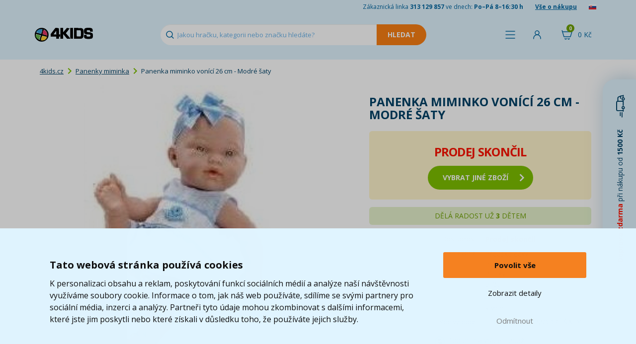

--- FILE ---
content_type: text/html; charset=UTF-8
request_url: https://www.4kids.cz/panenka-miminko-vonici-26-cm---modre-saty
body_size: 12097
content:
<!DOCTYPE html>
<html lang="cs">
    <head>
        <script>
    var dataLayer = dataLayer || [];
                        dataLayer.push({"ecomm_pagetype":"product","ecomm_prodid":["402420"],"ecomm_product_category_navigation":[8,1003,1304,"402420"],"ecomm_product_segment":["Holka","P\u0159ed\u0161kol\u00e1k (3-5 let)"],"ecomm_totalvalue":431.40495867769,"productAvailability":"Discontinued","productDelivery":3,"productDeliveryPrice":32.231404958678});
                function gtag() {
        dataLayer.push(arguments);
    }
    function fireAddToCart(feedId) {
        dataLayer.push({'product_feed_id': feedId});
        dataLayer.push({'event': 'AddToCart'});
    }
</script>        <meta http-equiv="content-type" content="text/html; charset=utf-8">
        <meta http-equiv="X-UA-Compatible" content="IE=edge">
                <title>Panenka miminko vonící 26 cm - Modré šaty | 4KIDS.cz ★</title>
        <meta name="keywords" content="Panenka miminko vonící 26 cm - Modré šaty">
        <meta name="description" content="Teddies Panenka miminko vonící 26 cm 

Vonící panenka v modrých šatičkách je připravena pro holčičky od 3 let. Panenka má pevné tělíčko a její vůně je jemná. ">
        <meta name="author" content="Famico s.r.o.">
        <meta name="robots" content="index, follow">
        <meta name="viewport" content="width=device-width, initial-scale=1">
        <meta name="format-detection" content="telephone=no">
        <meta name="google-site-verification" content="wNCj30OyUNUAU3WxAGoNxUTAPhsiW8NwjcJ1kp_n37k" />
        <link rel="canonical" href="https://www.4kids.cz/panenka-miminko-vonici-26-cm---modre-saty" /><link rel="alternate" hreflang="cs-CZ" href="https://www.4kids.cz/panenka-miminko-vonici-26-cm---modre-saty" /><link rel="alternate" hreflang="sk-SK" href="https://www.4kids.sk/panenka-miminko-vonici-26-cm---modre-saty" /><link rel="alternate" hreflang="x-default" href="https://www.4kids.cz/panenka-miminko-vonici-26-cm---modre-saty" />
<link rel="preconnect" href="https://fonts.googleapis.com">
        <link rel="preconnect" href="https://fonts.gstatic.com" crossorigin>
        <link href="https://fonts.googleapis.com/css2?family=Open+Sans:wght@400..800&display=swap" rel="stylesheet">
        <link rel="stylesheet" href="/build/desktop.f47376a8.css">
            <link rel="stylesheet" type="text/css" href="/js/plugins/lightbox/css/lightbox.min.css">
        <!-- Google Tag Manager -->
<script>(function(w,d,s,l,i){w[l]=w[l]||[];w[l].push({'gtm.start':
            new Date().getTime(),event:'gtm.js'});var f=d.getElementsByTagName(s)[0],
            j=d.createElement(s),dl=l!='dataLayer'?'&l='+l:'';j.async=true;j.src=
            'https://www.googletagmanager.com/gtm.js?id='+i+dl;f.parentNode.insertBefore(j,f);
    })(window,document,'script','dataLayer','GTM-WG2KPG');</script>
<!-- End Google Tag Manager -->        <link rel="shortcut icon" href="/favicon.ico" type="image/x-icon">
        <link rel="apple-touch-icon" sizes="152x152" href="/apple-touch-icon.png">
        <link rel="icon" type="image/png" sizes="32x32" href="/favicon-32x32.png">
        <link rel="icon" type="image/png" sizes="16x16" href="/favicon-16x16.png">
        <link rel="manifest" href="/site.webmanifest">
        <link rel="mask-icon" href="/safari-pinned-tab.svg" color="#5bbad5">
        <link rel="preconnect" href="https://img.4kids.cz">
        <link rel="dns-prefetch" href="https://img.4kids.cz">
        <meta name="msapplication-TileColor" content="#da532c">
        <meta name="msapplication-TileImage" content="/ms-icon-144x144.png">
        <meta name="theme-color" content="#ffffff">
        <script src="https://ajax.googleapis.com/ajax/libs/jquery/1.12.2/jquery.min.js"></script>
        <script src="/js/plugins/jquery-ui/jquery-ui.min.js"></script>
        <script src="/build/runtime.188fa053.js" defer></script><script src="/build/components.ee1396b1.js" defer></script>
        <script src="/js/plugins/tipso/tipso.min.js"></script>
        <script type="text/javascript" src="/js/plugins/js-cookie/js.cookie.js"></script>
        <script src="/build/278.0bf41df2.js" defer></script><script src="/build/tooltip.7f481012.js" defer></script>
            </head>
    <body class="">
        <!-- Google Tag Manager (noscript) -->
<noscript><iframe src="https://www.googletagmanager.com/ns.html?id=GTM-WG2KPG"
                  height="0" width="0" style="display:none;visibility:hidden"></iframe></noscript>
<!-- End Google Tag Manager (noscript) -->                <header class="main-header short">
            <div class="h-info">
                <div class="container">
                    <span class="hidden-xs">Zákaznická linka <strong>313 129 857</strong> ve dnech: <strong>Po–Pá 8–16:30 h</strong></span>
                    <a href="/vse-o-nakupu">Vše o nákupu</a>
                                            <a href="/prechod/export" rel="nofollow"><img src="/images/flag.png" alt="sk" loading="lazy" width="15" height="10"></a>
                                    </div>
            </div>
            <div class="h-content">
                <div class="containerh">
                    <div class="flex v-center">
                        <a id="logo" href="https://www.4kids.cz/">
                            <img class="logo" src="/build/img/4kids-clear.2d9121e0.png" alt="4Kids Logo" width="117" height="28" loading="lazy">
                        </a>
                        <div id="search">
                            <form action="/vyhledavani" method="GET" autocomplete="off">
                                <input id="search-input" autocomplete="off" type="text" class="form-control" name="search" value="" placeholder="Jakou hračku, kategorii nebo značku hledáte?" data-autocomplete="/autocomplete">
                                <input type="submit" class="search-btn btn-warning" value="Hledat" disabled="disabled">
                            </form>
                            <div class="reset cursor-hover"></div>
                        </div>
                    </div>
                    <div class="flex">
                        <span class="h-menu h-icon link" id="menu-show-btn">
                            <span class="name">Menu</span>
                        </span>                                                                            <span class="link h-login h-icon" data-toggle="modal" data-target="#modal-login">
                                <span class="name">Přihlásit</span>
                            </span>
                                                <div id="cart-hover">
                            <a href="/kosik" rel="nofollow" class="h-icon h-cart">
                                <span class="cart-total">0&nbsp;Kč</span>
                                <span class="quantity">0</span>
                            </a>
                            <div class="content" id="full-cart-content">
                                <div class="modal-cart-list">
    <div class="title weight-700">
        Váš košík    </div>
            <div class="text-center no-product">
            V košíku nemáte žádný produkt        </div>
    </div>                            </div>
                        </div>
                    </div>
                </div>
            </div>
                    </header>
        <div id="menu" class="collapse" data-url="/menu/hlavni">
    <div class="container">
        <div class="flex h-center" id="menu-primary">
            <div id="menu-toys" class="m-btn">
                <a href="/hracky-a-hry" class="menu-btn">Kategorie hraček</a>
            </div>
            <div id="menu-whom" class="m-btn">
                <a href="/hracky-podle-veku-a-pohlavi" class="menu-btn">Pro koho</a>
            </div>
            <div id="menu-roles" class="m-btn">
                <a href="/hrajeme-si-na" class="menu-btn">Hrajeme si na ...</a>
            </div>
            <div id="menu-brands" class="m-btn m-logo">
                <a href="/znacky" class="menu-btn">Značky</a>
            </div>
            <div id="menu-licences" class="m-btn m-logo">
                <a href="/z-filmu-a-tv" class="menu-btn">Z filmu, her a TV</a>
            </div>
            <div id="menu-discounts" class="m-btn m-discount">
                <a href="/levne-hracky" class="menu-btn">Akce a slevy</a>
            </div>
        </div>
        <div class="flex h-center" id="menu-secondary">
            <a href="/kojenecke-zbozi" class="menu-btn-secondary">Kojenecké zboží</a>
            <a href="/skolni-potreby" class="menu-btn-secondary">Školní potřeby</a>
            <a href="/detsky-pokoj" class="menu-btn-secondary">Dětský pokoj</a>
            <a href="/knihy" class="menu-btn-secondary">Knihy</a>
            <a href="/detska-party" class="menu-btn-secondary">Oslavy a párty</a>
            <a href="/odevy-a-kosmetika" class="menu-btn-secondary">Oděvy a kosmetika</a>
        </div>
    </div>
</div>                <div class="container main-content-box">
                <div class="row">
    <div class="col-xs-12">
        <ol class="breadcrumb">
            <li><a href="https://www.4kids.cz/">4kids.cz</a></li>
                                <li><a href="/panenky-miminka">Panenky miminka</a></li>
                    <li>Panenka miminko vonící 26 cm - Modré šaty</li>
                    </ol>
        <script type="application/ld+json">{"@context":"https://schema.org","@type":"BreadcrumbList","itemListElement":[{"@type":"ListItem","position":1,"item":{"@id":"https://www.4kids.cz/panenky-miminka","name":"Panenky miminka"}}]}</script>    </div>
</div>                    
        <div class="product-detail">
            <div class="col-xs-12 col-md-7">
                <div class="img-detail relative text-center">
                                                                                                        <a href="https://img.4kids.cz/Images/4kids/teddies-panenka-miminko-vonici-26cm---modre-saty/133652/a75fff80e504b195af4288d314d108-large-nw.jpg" data-lightbox="product" data-title="<a href='https://img.4kids.cz/Images/4kids/teddies-panenka-miminko-vonici-26cm---modre-saty/133652/a75fff80e504b195af4288d314d108-large-nw.jpg' target='_blank'>Zobrazit v plné velikosti</a>">
                            <img src="https://img.4kids.cz/Images/4kids/teddies-panenka-miminko-vonici-26cm---modre-saty/133652/a75fff80e504b195af4288d314d108-large-nw.jpg" alt="Panenka miminko vonící 26 cm - Modré šaty" loading="lazy">
                        </a>
                                                                            </div>
                <div class="product-gallery">
                                                            
                                                                    
                                                    <a href="https://img.4kids.cz/Images/4kids/teddies-panenka-miminko-vonici-26cm---modre-saty/5330/101a2bf9c208ea179d310010704ac7-large-nw.jpg" data-lightbox="product" data-title="<a href='https://img.4kids.cz/Images/4kids/teddies-panenka-miminko-vonici-26cm---modre-saty/5330/101a2bf9c208ea179d310010704ac7-large-nw.jpg' target='_blank'>Zobrazit v plné velikosti</a>" class="">
                                                                    <img src="https://img.4kids.cz/Images/4kids/teddies-panenka-miminko-vonici-26cm---modre-saty/5330/28a602b8901d693e3911a87bc752be-list.jpg" alt="Panenka miminko vonící 26 cm - Modré šaty 2" class="" loading="lazy">
                                                                                            </a>
                                                            </div>
                <script type="application/ld+json">{"@context":"https://schema.org/","@type":"Product","name":"Panenka miminko vonící 26 cm - Modré šaty","image":[{"@type":"ImageObject","url":"https://img.4kids.cz/Images/4kids/teddies-panenka-miminko-vonici-26cm---modre-saty/133652/a75fff80e504b195af4288d314d108-large-nw.jpg","name":"Panenka miminko vonící 26 cm - Modré šaty - Hlavní obrázek"},{"@type":"ImageObject","url":"https://img.4kids.cz/Images/4kids/teddies-panenka-miminko-vonici-26cm---modre-saty/5330/101a2bf9c208ea179d310010704ac7-large-nw.jpg","name":"Panenka miminko vonící 26 cm - Modré šaty - Obrázek 1"}],"mpn":"TDS 55300006_Modré šaty","brand":{"@type":"Brand","name":"Teddies"},"offers":{"@type":"Offer","url":"https://www.4kids.cz/panenka-miminko-vonici-26-cm---modre-saty","priceCurrency":"CZK","price":522,"availability":"https://schema.org/Discontinued","itemCondition":"https://schema.org/NewCondition"}}</script>
            </div>
            <div class="col-xs-12 col-md-5">
                <h1>Panenka miminko vonící 26 cm - Modré šaty</h1>
                                <form>
                    <div class="row price-box relative">
                                                    <div class="text-center sale-ended">
                                <p class="text-red text-uppercase text-24"><strong>prodej skončil</strong></p>
                                <a href="/panenky-miminka" class="btn btn-primary btn-lg btn-icon"><span class="right-arrow"></span>vybrat jiné zboží</a>
                            </div>
                                            </div>
                                            <div class="row info sold-amount-box text-center">
                                                            <div class="col-xs-12 text-14">DĚLÁ RADOST UŽ <span class="nowrap"><strong>3</strong> DĚTEM</span></div>
                                                    </div>
                                                            <div class="row text-red">
                        <div class="col-xs-6 text-right text-12">Dostupnost</div>
                        <div class="col-xs-6">
                            <p>
                                                            <strong>Prodej skončil</strong>
                                                        </p>
                        </div>
                    </div>
                    

                                        
                                                                <div class="row category">
                            <div class="col-xs-6 text-right text-12">Kategorie</div>
                                                        <div class="col-xs-6" data-max-categories="5">
                                                                    <div data-order="1" class="menu-category">
                                        <a href="/hracky-pro-holcicky-od-3-let">
                                            Předškolačky
                                        </a>
                                    </div>
                                                                    <div data-order="2" class="menu-category">
                                        <a href="/hracky-pro-predskolni-deti">
                                            Pro předškoláky
                                        </a>
                                    </div>
                                                                    <div data-order="3" class="menu-category">
                                        <a href="/hracky-pro-deti-od-3-let">
                                            3 roky
                                        </a>
                                    </div>
                                                                    <div data-order="4" class="menu-category">
                                        <a href="/hracky-pro-deti-5-let">
                                            5 let
                                        </a>
                                    </div>
                                                                    <div data-order="5" class="menu-category">
                                        <a href="/hracky-a-hry">
                                            Kategorie hraček
                                        </a>
                                    </div>
                                                                    <div data-order="6" class="menu-category hidden">
                                        <a href="/hracky-pro-deti-od-4-let">
                                            4 roky
                                        </a>
                                    </div>
                                                                    <div data-order="7" class="menu-category hidden">
                                        <a href="/hracky-pro-deti-8-let">
                                            8 let
                                        </a>
                                    </div>
                                                                    <div data-order="8" class="menu-category hidden">
                                        <a href="/hracky-pro-deti-od-6-let">
                                            6 let
                                        </a>
                                    </div>
                                                                    <div data-order="9" class="menu-category hidden">
                                        <a href="/hracky-podle-veku-a-pohlavi">
                                            Pro koho
                                        </a>
                                    </div>
                                                                    <div data-order="10" class="menu-category hidden">
                                        <a href="/panenky">
                                            Panenky
                                        </a>
                                    </div>
                                
                                                                    <div class="mt-10">
                                        &raquo; <span id="toggle-category">více</span>
                                    </div>
                                                            </div>
                        </div>
                    
                    <div class="row info">
                        <div class="col-xs-6 text-right text-12">Kód výrobce</div>
                        <div class="col-xs-6 text-uppercase">TDS 55300006_Modré šaty</div>
                    </div>
                    <p class="return-product text-center">
                        <img src="/build/img/return.eac0cdff.png" alt="vrácení zboží" height="20">&nbsp;&nbsp;100 dní na vrácení zboží                    </p>
                                                                                                        </form>
            </div>
            <div class="clearfix"></div>

                                    <div>
                <ul id="main-nav" class="list-inline">
                    <li class="active"><a href="#tab-description" rel="nofollow">Popis a parametry</a></li>
                                                                                <li><a href="#tab-question-title" rel="nofollow">Dotaz</a></li>
                    <li class="icon"><a href="#send-link" class="send-link" rel="nofollow" title="Poslat odkaz"><img src="/build/img/mail.299c63d9.svg" alt="Poslat odkaz" loading="lazy"></a></li>
                    <li class="icon"><a href="https://www.facebook.com/4Kids.cz/" target="_blank" title="Facebook"><img src="/build/img/facebook.b4dd51f3.png" alt="Facebook" loading="lazy"></a></li>
                </ul>
                <div class="row item bottom-10" id="tab-description">
                    <div class="col-sm-12 col-lg-7">
                        <p><strong>Teddies Panenka miminko vonící 26 cm</strong>&nbsp;</p>

<p><strong>Vonící panenka</strong> v modrých šatičkách je připravena pro holčičky od 3 let. Panenka má pevné tělíčko a její vůně je jemná. Panenka nemrká. Je balena v dárkové krabičce, je milým dárečkem pro malou slečnu.&nbsp;</p>

<p><strong>Vyberte si jednu z kolekce vonících panenek!</strong></p>

<p><strong>Vhodné</strong> pro děti <strong>od 3 let</strong><br />
Materiál: plast, textil<br />
Délka: cca 26 cm</p>
                    </div>
                    <div class="col-sm-12 col-lg-5 parameter-table">
                        
<table>
                
                        <tr>
                <td class="parameter-label">Délka (cm)</td>
                <td class="parameter-text">26  cm</td>
            </tr>
                                                <tr>
                            
                                    
                                                    
    
            <td class="parameter-label">Vhodné</td>
        <td class="parameter-text">od                                                                                         3 let
</td>
    
                </tr>
                                                                                                            <tr>
        <td class="parameter-label">Pohlaví</td>
        <td class="parameter-text">Holka</td>
    </tr>

                            
                                <tr>
                <td class="parameter-label">záruka</td>
                <td class="parameter-text">2 roky</td>
            </tr>
                                                                                <tr>
        <td class="parameter-label">Věk</td>
        <td class="parameter-text">Předškolák (3-5 let)</td>
    </tr>

                                        </table>                    </div>
                </div>
                                            </div>
        </div>

        
                <h2 class="size-18" id="tab-question-title">Dotaz k produktu</h2>
        <div id="tab-question" data-url="/poslat-dotaz" data-id="2104" class="form-blue-box relative">
            
<form name="question" method="post">
        <div class="col-xs-6 col-xs-offset-3">
        <ul class="list-unstyled form-errors">
                    </ul>
    </div>

         <div class="form-item">
        <div class="col-xs-6 col-xs-offset-3">
            <div class="form-group">
                <label for="question_from" class="required">E-mail pro odpověď *</label>
                                                <input type="text" id="question_from" name="question[from]" required="required" class="form-control" />
            </div>
        </div>
    </div>

         <div class="form-item">
        <div class="col-xs-6 col-xs-offset-3">
            <div class="form-group">
                <label for="question_name">Jméno</label>
                                                <input type="text" id="question_name" name="question[name]" class="form-control" />
            </div>
        </div>
    </div>

         <div class="form-item">
        <div class="col-xs-6 col-xs-offset-3">
            <div class="form-group">
                <label for="question_message" class="required">Dotaz *</label>
                                                <textarea id="question_message" name="question[message]" required="required" class="form-control"></textarea>
            </div>
        </div>
    </div>

                 <div class="form-item">
        <div class="col-xs-6 col-xs-offset-3">
            <div class="form-group">
                <label for="question_captcha" class="required">Ověření *</label>
                                                <div class="g-recaptcha" data-sitekey="6Lc_mhIUAAAAAMLA2sKZ6wuOTu8crEDWAb1uibo_"></div>
            </div>
        </div>
    </div>

        <div class="clearfix"></div>
    <div class="text-center">
        <button type="submit" class="btn btn-dark-blue">Odeslat dotaz</button>
    </div>
<input type="hidden" id="question_product" name="question[product]" value="2104" /><input type="hidden" id="question__token" name="question[_token]" value="ababb7b12ee341339879ffad23c2.-5LYyS5oVCeSJOAe38zk8eWynuOOwEeKtMtmBgOTKOI.qKeUhB9ZLWDNE7dynPm1wNLwp4D7swW_4KRXQjvDTba45q26ZzFnFfxPgw" /></form>        </div>

                <div class="modal fade" id="modal-send-link" tabindex="-1" role="dialog" aria-labelledby="modal-default-label" data-backdrop="static" data-url="/poslat-odkaz" data-id="2104" data-interface="desktop">
            <div class="modal-dialog" role="document">
                <div class="modal-content">
                    <div class="modal-header">
                        <button type="button" class="close" data-dismiss="modal" aria-label="Close" title="Zavřít"><span aria-hidden="true"></span></button>
                        <h4 class="modal-title" id="modal-default-label">Poslat odkaz kamarádovi</h4>
                    </div>
                    <div class="modal-body"></div>
                </div>
            </div>
        </div>

                        <div class="modal fade" id="modal-watchdog" tabindex="-1" role="dialog" aria-labelledby="modal-default-label" data-backdrop="static" data-url="/pohlidat" data-id="2104">
            <div class="modal-dialog" role="document">
                <div class="modal-content">
                    <div class="modal-header">
                        <button type="button" class="close" data-dismiss="modal" aria-label="Close" title="Zavřít"><span aria-hidden="true"></span></button>
                        <h4 class="modal-title" id="modal-default-label">Pohlídat produkt Panenka miminko vonící 26 cm - Modré šaty</h4>
                    </div>
                    <div class="modal-body"></div>
                    <div class="loading collapse"></div>
                </div>
            </div>
        </div>
                    </div>
        <footer>
            <div class="bg-light-blue">
                <div class="container">
                    <div class="row f-benefits text-center">
                        <div class="col-xs-4 no-border">
                            <p><img src="/build/img/pobocka.6c4ba856.svg" alt="Pobočka" loading="lazy" width="192" height="103"></p>
                            <p><strong>Osobní odběr na&nbsp;28 045 výdejních místech po&nbsp;celé&nbsp;ČR</strong></p>
                            <p class="hidden-xs hidden-sm">Záleží nám na&nbsp;tom, aby se vám u&nbsp;nás nakupovalo co nejlépe. Proto si teď můžete svůj balík převzít na&nbsp;jedné z&nbsp;28045 poboček blízko vašeho domova.</p>
                        </div>
                        <div class="col-xs-4">
                            <div data-toggle="tooltip" data-placement="top" data-html="true" data-title="Údaj o spokojenosti zákazníků „Ověřeno zákazníky“ přejímáme od&nbsp;cenového srovnávače <b>Heureka</b>. Zobrazené procento vyjadřuje podíl spokojených zákazníků, kteří za&nbsp;posledních 90 dní nakoupili a&nbsp;ohodnotili zákaznickou zkušenost s&nbsp;nákupem na&nbsp;našem e-shopu. Heureka tyto údaje získává výhradně od&nbsp;ověřených zákazníků.">
                                <p>
                                    <span class="percent">97</span>
                                    <img src="/build/img/doporuceno-zakazniky.19e739bb.svg" alt="doporučení" loading="lazy" width="192" height="105">
                                </p>
                                <p><strong>97% zákazníků<br>nás doporučuje</strong></p>
                                <p class="hidden-xs hidden-sm">Rozumíme svým zákazníkům i&nbsp;jejich potřebám. Ověřeno&nbsp;Heurekou.<br><br></p>
                            </div>
                        </div>
                        <div class="col-xs-4">
                            <p class="fast-delivery-image-wrapper">
                                <span class="days">2,5</span>
                                <img src="/build/img/fast-delivery.656b6fe8.svg" alt="dodávka" loading="lazy" width="192" height="105">
                            </p>
                            <p><strong>    Průměrně doručíme za&nbsp;        <br>
    2,5
            dny
    </strong></p>
                            <p class="hidden-xs hidden-sm">Děláme maximum proto, abyste dostali svou objednávku včas. Naše expedice je jedna z nejrychlejších na trhu.<br><br></p>
                        </div>
                    </div>
                </div>
            </div>
            <div class="footer-transition2">
                <div class="container">
                    <img src="/build/img/doprava-4kids-50.4da6b0cd.png" alt="Doprava 4Kids" class="t t1" width="131" height="50" loading="lazy">
                    <img src="/build/img/doprava-4kids.adbe5020.png" alt="Doprava 4Kids" class="t t2" width="209" height="80" loading="lazy">
                    <img src="/build/img/doprava-4kids-60.5f52e847.png" alt="Doprava 4Kids" class="t t3" width="157" height="60" loading="lazy">
                    <p class="free-transport col-xs-10 col-xs-offset-2">
                        <a href="/doprava" class="text-uppercase">Doprava zdarma*</a> při&nbsp;nákupu od 1500 Kč<br>* platí pro vybrané dopravce                    </p>
                </div>
            </div>
            <div id="footer-menu">
                <div class="container">
                    <div class="row">
                        <div class="col-xs-12 col-md-8">
                            <div class="row">
                                <ul class="col-xs-4 list-unstyled">
                                    <li><h2>Zákaznický servis</h2></li>
                                    <li><a href="/kontakt-4kids" class="imp">Kontakty</a></li>
                                    <li><a href="/reklamace">Reklamace</a></li>
                                    <li><a href="/odstoupeni-od-smlouvy">Vrácení zboží</a></li>
                                    <li><a href="/obchodni-podminky">Obchodní podmínky</a></li>
                                    <li><a href="/zpracovani-osobnich-udaju-marketing">Zpracování osobních údajů</a></li>
                                </ul>
                                <ul class="col-xs-4 list-unstyled">
                                    <li><h2>Užitečné informace</h2></li>
                                    <li><a href="/doprava" class="imp">Doprava</a></li>
                                    <li><a href="/znacky">Značky</a></li>
                                    <li><a href="/nove-produkty">Novinky</a></li>
                                    <li><a href="/oceneni-a-hodnoceni-zakazniku" class="text-nowrap">Ocenění a hodnocení zákazníků</a></li>
                                    <li><a href="/kariera">Kariéra</a></li>
                                </ul>
                                <ul class="col-xs-4 list-unstyled">
                                    <li><h2>Nabídka</h2></li>
                                    <li><a href="/lego">LEGO®</a></li>
                                    <li><a href="/hracky-a-hry">Hračky a hry</a></li>
                                    <li><a href="/kojenecke-zbozi">Kojenecké zboží</a></li>
                                    <li><a href="/skolni-potreby">Školní potřeby</a></li>
                                    <li><a href="/detsky-pokoj">Dětský pokoj</a></li>
                                    <li><a href="/knihy">Knihy</a></li>
                                    <li><a href="/odevy-a-kosmetika">Oděvy a kosmetika</a></li>
                                </ul>
                                <div class="col-xs-8 payments">
                                    <strong>Platební metody:</strong> <span class="blue link">Dobírka</span>, <span class="blue link">Bankovní převod</span>, <span class="blue link">GoPay - platba online</span>, <span class="blue link">Twisto Pay</span><br><br>
                                    <a href="/panenka-miminko-vonici-26-cm---modre-saty?web_interface=mobile" rel="nofollow">Zobrazit mobilní verzi</a>
                                </div>
                            </div>
                        </div>
                        <div class="hidden-xs hidden-sm col-md-3 info text-right">
                            <a id="footer-logo" href="https://www.4kids.cz/"><img src="/build/img/4kids-invert.4e507e2f.png" alt="4Kids Logo" loading="lazy" width="252" height="70"></a>
                            <p>Zákaznická linka <span class="green text-18"><strong>313 129 857</strong></span>, <span class="text-nowrap">Po–Pá&nbsp;8–16:30&nbsp;h</span></p>
                            <p>Email pro zákazníky <a href="mailto:info@4kids.cz" class="green">info@4kids.cz</a></p>
                            <p><a href="https://www.facebook.com/4Kids.cz/" target="_blank" class="green" rel="nofollow">Facebook 4kids</a></p>
                        </div>
                    </div>

                    <div class="row hidden-md hidden-lg info smaller">
                        <div class="col-xs-7 border">
                            <p>Zákaznická linka <span class="green text-18"><strong>313 129 857</strong></span>, <span class="text-nowrap">Po–Pá&nbsp;8–16:30&nbsp;h</span></p>
                            <p>Email pro zákazníky <a href="mailto:info@4kids.cz" class="green">info@4kids.cz</a></p>
                            <p><a href="https://www.facebook.com/4Kids.cz/" target="_blank" class="green" rel="nofollow">Facebook 4kids</a></p>
                        </div>
                        <div class="col-xs-4 col-xs-offset-1">
                            <a href="https://www.4kids.cz/"><img src="/build/img/4kids-invert.4e507e2f.png" class="logo" alt="4Kids Logo" loading="lazy" width="240" height="67"></a>
                        </div>
                    </div>
                </div>
            </div>
            <div class="container-fluid">
                <ul id="awards" class="list-unstyled list-inline text-center">
                    <li><img src="/build/img/award/heureka-cena-kvality.e1ee74b3.png" alt="Heureka - VÍTĚZ v ceně kvality" loading="lazy" width="284" height="91"></li>
                    <li><img src="/build/img/award/heureka-cena-popularity.d49d16e0.png" alt="Heureka - VÍTĚZ v ceně popularity" loading="lazy" width="284" height="91"></li>
                    <li><img src="/build/img/award/heureka.eab949e9.jpg" alt="Heureka - ověřeno zákazníky" loading="lazy" width="110" height="110"></li>
                    <li><img src="/build/img/award/apek.61ab8866.jpg" alt="APEK" loading="lazy" width="100" height="110"></li>
                    <li><img src="/build/img/award/ceska-kvalita.beba929a.jpg" alt="Česká kvalita - Certifikovaný obchod" loading="lazy" width="136" height="110"></li>
                    <li><img src="/build/img/award/ecommerce-europe-trustmark.20460999.png" alt="Ecommerce Europe Trustmark" loading="lazy" width="136" height="110"></li>
                </ul>
                <p id="copyright" class="text-center">
                    <strong>&copy; 2005 - 2026 Copyright 4kids.cz</strong> <span class="hidden-xs hidden-sm">|</span><br class="hidden-md hidden-lg">
                    LEGO, logo LEGO a&nbsp;minifigurka jsou ochrannými známkami společnosti LEGO Group. &copy; 2024 The LEGO Group.
                </p>
                <p class="text-center text-10">Tyto internetové stránky používají soubory cookie. Více informací <a href="/obchodni-podminky">zde</a>.</p>
            </div>
        </footer>
        <div id="widget-shipping-bar" class="text-center cursor-hover">
            <span class="text-red"><strong>Doprava zdarma</strong></span> při nákupu od <strong>1500 Kč</strong> &nbsp;&nbsp;&nbsp;&nbsp;&nbsp;<img src="/build/img/shipping.e35abe63.svg" width="46" height="18" alt="Doprava" loading="lazy">
        </div>
        <div id="widget-shipping-content">
            <div class="car">
                <img src="/build/img/doprava-4kids-left.c9ea0a07.png" alt="Doprava 4Kids" loading="lazy" width="298" height="114">
            </div>
            <div class="text text-center">
                <p><strong>Doprava zdarma</strong> při nákupu od <strong>1500 Kč*</strong></p>
                                                    <p>Hračky můžete mít už <span class="text-green"><strong>    26.1.</strong></span></p>
                                <p class="text-14">* platí pro vybrané dopravce</p>
            </div>
            <div class="close cursor-hover" title="Zavřít"></div>
        </div>
        <div id="modal-login" class="modal fade" tabindex="-1" role="dialog" data-backdrop="static">
    <div class="modal-dialog">
        <div class="modal-content">
            <div class="modal-header">
                <button type="button" class="close" data-dismiss="modal" aria-label="Close"></button>
                <h4 class="modal-title">Přihlaste <span class="light">se do 4kids.cz</span></h4>
            </div>
            <div class="modal-body">
                <div class="col-xs-6 text-center border">
                                        <br>
                    <br>
                    <p> </p>
                    <p> </p>
                    <form id="modal-login-form" class="text-left" action="/prihlasit">
                        <div class="col-xs-10 col-xs-offset-1">
                            <div class="form-group">
                                <label for="modal-login-email">E-mail</label>
                                <input type="text" name="email" class="form-control" id="modal-login-email">
                            </div>
                        </div>
                        <div class="col-xs-10 col-xs-offset-1">
                            <div class="form-group">
                                <label for="modal-login-password">Heslo</label>
                                <a href="/obnova-hesla" class="pull-right" tabindex="-1">Zapomněli jste heslo?</a>
                                <input type="password" name="password" class="form-control" id="modal-login-password" autocomplete="current-password">
                            </div>
                        </div>
                        <div class="clearfix text-center">
                            <input type="submit" class="btn btn-style btn-primary btn-bold" value="Přihlásit">
                        </div>
                    </form>
                </div>
                <div class="col-xs-6 text-center">
                    <p class="account text-16"><strong>Nemáte ještě účet na 4kids.cz?</strong></p>
                    <a href="/registrace" class="btn-style btn btn-primary btn-bold">Registrovat</a>
                    <p class="info">Získejte <strong>exkluzivní nabídky a slevy</strong>, sledujte <strong>stav objednávek</strong> a usnadněte si práci s vyplňováním osobních údajů</p>
                </div>
                <div class="clearfix"></div>
            </div>
        </div>
    </div>
</div>

<div class="modal fade" id="modal-default" tabindex="-1" role="dialog" aria-labelledby="modal-default-label" data-backdrop="static">
    <div class="modal-dialog" role="document">
        <div class="modal-content">
            <div class="modal-header">
                <button type="button" class="close" data-dismiss="modal" aria-label="Close" title="Zavřít"><span aria-hidden="true"></span></button>
                <h4 class="modal-title"></h4>
            </div>
            <div class="modal-body"></div>
            <div class="modal-footer">
                <button type="button" class="btn btn-primary" data-dismiss="modal">Rozumím</button>
            </div>
        </div>
    </div>
</div>

    <div class="modal fade" id="modal-delivery" tabindex="-1" role="dialog" aria-labelledby="modal-delivery-label">
        <div class="modal-dialog" role="document">
            <div class="modal-content">
                <div class="modal-header">
                    <button type="button" class="close" data-dismiss="modal" aria-label="Close" title="Zavřít"></button>
                    <h4 class="modal-title" id="modal-default-label">Kdy dostanu zboží?</h4>
                </div>
                <div class="modal-body">
                    

                                    
                                                                                                                                                                                                                                                                                                                                                                                                                                                                                                                                                                                                                                
        <div id="delivery-size-1" class="delivery-box">
                                                    <h4><span class="underline">Doručení po celé ČR:</span></h4>
                <div class="row"><div class="col-xs-9"><img src="/build/img/transport/8.f508c3f1.png" alt="" width="51" height="28" loading="lazy"> Balíkovna – na adresu</div><div class="col-xs-3 text-right">    <span class="underline">
                            Můžete mít už 26.1.
                    </span></div></div><div class="row"><div class="col-xs-9"><img src="/build/img/transport/21.d4507324.png" alt="" width="51" height="28" loading="lazy"> Balíkovna – výdejní místo</div><div class="col-xs-3 text-right">    <span class="underline">
                            Můžete mít už 26.1.
                    </span></div></div><div class="row"><div class="col-xs-9"><img src="/build/img/transport/41.d5b8db9b.png" alt="" width="51" height="28" loading="lazy"> Zásilkovna Home Delivery</div><div class="col-xs-3 text-right">    <span class="underline">
                            Můžete mít už 26.1.
                    </span></div></div><div class="row"><div class="col-xs-9"><img src="/build/img/transport/12.f71f37cb.png" alt="" width="51" height="28" loading="lazy"> PPL</div><div class="col-xs-3 text-right">    <span class="underline">
                            Můžete mít už 26.1.
                    </span></div></div><div class="row"><div class="col-xs-9"><img src="/build/img/transport/46.cf538ea5.png" alt="" width="51" height="28" loading="lazy"> PPL výdejní místa</div><div class="col-xs-3 text-right">    <span class="underline">
                            Můžete mít už 26.1.
                    </span></div></div>
                <br>
                                        <h4><span class="underline">Osobní odběr:</span></h4>
                <div class="row"><div class="col-xs-9"><img src="/build/img/transport/35.d5b8db9b.png" alt="" width="51" height="28" loading="lazy"> Zásilkovna</div><div class="col-xs-3 text-right">    <span class="underline">
                            Můžete mít už 26.1.
                    </span></div></div>
                <br>
                                        <h4><span class="underline">Doručení na Slovensko:</span></h4>
                <div class="row"><div class="col-xs-9"><img src="/build/img/transport/36.d5b8db9b.png" alt="" width="51" height="28" loading="lazy"> Zásielkovňa</div><div class="col-xs-3 text-right">    <span class="underline">
                            Můžete mít už 27.1.
                    </span></div></div><div class="row"><div class="col-xs-9"><img src="/build/img/transport/42.d5b8db9b.png" alt="" width="51" height="28" loading="lazy"> Zásilkovna Home Delivery SK</div><div class="col-xs-3 text-right">    <span class="underline">
                            Můžete mít už 27.1.
                    </span></div></div><div class="row"><div class="col-xs-9"><img src="/build/img/transport/47.cf538ea5.png" alt="" width="51" height="28" loading="lazy"> PPL výdajné miesta</div><div class="col-xs-3 text-right">    <span class="underline">
                            Můžete mít už 27.1.
                    </span></div></div><div class="row"><div class="col-xs-9"><img src="/build/img/transport/27.f71f37cb.png" alt="" width="51" height="28" loading="lazy"> PPL Slovensko</div><div class="col-xs-3 text-right">    <span class="underline">
                            Můžete mít už 27.1.
                    </span></div></div>
                    </div>
                                            
                                                                                                                                                                                            
        <div id="delivery-size-3" class="delivery-box">
                                                    <h4><span class="underline">Doručení po celé ČR:</span></h4>
                <div class="row"><div class="col-xs-9"><img src="/build/img/transport/8.f508c3f1.png" alt="" width="51" height="28" loading="lazy"> Balíkovna – na adresu</div><div class="col-xs-3 text-right">    <span class="underline">
                            Můžete mít už 26.1.
                    </span></div></div>
                <br>
                                                    <h4><span class="underline">Doručení na Slovensko:</span></h4>
                <div class="row"><div class="col-xs-9"><img src="/build/img/transport/30.f71f37cb.png" alt="" width="51" height="28" loading="lazy"> PPL Slovensko nadrozměrný balík</div><div class="col-xs-3 text-right">    <span class="underline">
                            Můžete mít už 27.1.
                    </span></div></div><div class="row"><div class="col-xs-9"><img src="/build/img/transport/7.7ba43e15.png" alt="" width="51" height="28" loading="lazy"> Geis nadrozměrné - Slovensko</div><div class="col-xs-3 text-right">    <span class="underline">
                            Můžete mít už 27.1.
                    </span></div></div>
                    </div>
                                        
        
        <div id="delivery-size-4" class="delivery-box">
                                                                    </div>
                                        
                                                                                                                                
        <div id="delivery-size-6" class="delivery-box">
                                                    <h4><span class="underline">Doručení po celé ČR:</span></h4>
                <div class="row"><div class="col-xs-9"><img src="/build/img/transport/5.7ba43e15.png" alt="" width="51" height="28" loading="lazy"> Geis nadrozměrné</div><div class="col-xs-3 text-right">    <span class="underline">
                            Můžete mít už 27.1.
                    </span></div></div>
                <br>
                                                    <h4><span class="underline">Doručení na Slovensko:</span></h4>
                <div class="row"><div class="col-xs-9"><img src="/build/img/transport/7.7ba43e15.png" alt="" width="51" height="28" loading="lazy"> Geis nadrozměrné - Slovensko</div><div class="col-xs-3 text-right">    <span class="underline">
                            Můžete mít už 27.1.
                    </span></div></div>
                    </div>
                                        
                                                                                                                                
        <div id="delivery-size-5" class="delivery-box">
                                                    <h4><span class="underline">Doručení po celé ČR:</span></h4>
                <div class="row"><div class="col-xs-9"><img src="/build/img/transport/8.f508c3f1.png" alt="" width="51" height="28" loading="lazy"> Balíkovna – na adresu</div><div class="col-xs-3 text-right">    <span class="underline">
                            Můžete mít už 26.1.
                    </span></div></div><div class="row"><div class="col-xs-9"><img src="/build/img/transport/12.f71f37cb.png" alt="" width="51" height="28" loading="lazy"> PPL</div><div class="col-xs-3 text-right">    <span class="underline">
                            Můžete mít už 26.1.
                    </span></div></div>
                <br>
                                            </div>
                                        
                                                                                                                                                                                                                                                        
        <div id="delivery-size-2" class="delivery-box">
                                                    <h4><span class="underline">Doručení po celé ČR:</span></h4>
                <div class="row"><div class="col-xs-9"><img src="/build/img/transport/8.f508c3f1.png" alt="" width="51" height="28" loading="lazy"> Balíkovna – na adresu</div><div class="col-xs-3 text-right">    <span class="underline">
                            Můžete mít už 26.1.
                    </span></div></div><div class="row"><div class="col-xs-9"><img src="/build/img/transport/21.d4507324.png" alt="" width="51" height="28" loading="lazy"> Balíkovna – výdejní místo</div><div class="col-xs-3 text-right">    <span class="underline">
                            Můžete mít už 26.1.
                    </span></div></div><div class="row"><div class="col-xs-9"><img src="/build/img/transport/12.f71f37cb.png" alt="" width="51" height="28" loading="lazy"> PPL</div><div class="col-xs-3 text-right">    <span class="underline">
                            Můžete mít už 26.1.
                    </span></div></div>
                <br>
                                                    <h4><span class="underline">Doručení na Slovensko:</span></h4>
                <div class="row"><div class="col-xs-9"><img src="/build/img/transport/27.f71f37cb.png" alt="" width="51" height="28" loading="lazy"> PPL Slovensko</div><div class="col-xs-3 text-right">    <span class="underline">
                            Můžete mít už 27.1.
                    </span></div></div>
                    </div>
    <br><br>
<p>Bližší informace o jednotlivých typech dopravy naleznete <a href="/doprava" target="_blank">zde</a>.</p>                </div>
                <div class="modal-footer">
                    <div class="text-center">
                        <button type="button" class="btn btn-primary" data-dismiss="modal">Zavřít</button>
                    </div>
                </div>
            </div>
        </div>
    </div>

            
    <div class="hidden" id="newsletter-page" data-number="3" data-active=""></div>
                            


<script src="/js/plugins/latinize/latinize.js"></script>
<script src="/build/55.0fbe523d.js" defer></script><script src="/build/475.42cb3c6e.js" defer></script><script src="/build/398.33723796.js" defer></script><script src="/build/767.63248111.js" defer></script><script src="/build/285.8a9c680b.js" defer></script><script src="/build/application.0fe86e4b.js" defer></script>
<script type="text/javascript">
    (function(sm,a,rt,e,ma,il,i,ng){a._se=a._se||[];for(ng=0;ng<ma.length;ng++){i=sm.createElement(rt);
        il=sm.getElementsByTagName(rt)[0];i.async=1;i.src=e+ma[ng]+'.js';il.parentNode.insertBefore(i,il);}})
    (document,window,'script','https://app.smartemailing.cz/js/tracking/',['tracker']);
    _se.push(['init', 'd4f6e0f6-8e2b-11ec-aa5c-ac1f6ba555ed' ]);
</script>        <script src="/build/header.b11fc4c0.js" defer></script>
            <script src="/build/product.detail.e7ea7f63.js" defer></script>
    <script type="text/javascript" src="/js/plugins/lightbox/lightbox.min.js"></script>
    <script src="//www.google.com/recaptcha/api.js?hl=cs&onload=recaptchaCallback&render=explicit" async defer></script>
    <script type="text/javascript">
    function checkSmartmailingLoaded() {
        if (typeof _se !== 'undefined') {
            _se.push(smartmailingData);
        } else  {
            setTimeout(checkSmartmailingLoaded, 500);
        }
    }
    const smartmailingData = [
        'visit', JSON.parse('{"url":"https:\/\/www.4kids.cz\/panenka-miminko-vonici-26-cm---modre-saty","visit_type":"product","attributes":[{"name":"product_id","value":"402420"}]}')
    ];
    $(function() {
        checkSmartmailingLoaded();
    });
</script>    <!-- Heureka.cz PRODUCT DETAIL script -->
    <script>
        (function(t, r, a, c, k, i, n, g) {t['ROIDataObject'] = k;
            t[k]=t[k]||function(){(t[k].q=t[k].q||[]).push(arguments)},t[k].c=i;n=r.createElement(a),
                g=r.getElementsByTagName(a)[0];n.async=1;n.src=c;g.parentNode.insertBefore(n,g)
        })(window, document, 'script', '//www.heureka.cz/ocm/sdk.js?version=2&page=product_detail', 'heureka', 'cz');
    </script>
    <!-- End Heureka.cz PRODUCT DETAIL script -->
    </body>
</html>

--- FILE ---
content_type: text/html; charset=utf-8
request_url: https://www.google.com/recaptcha/api2/anchor?ar=1&k=6Lc_mhIUAAAAAMLA2sKZ6wuOTu8crEDWAb1uibo_&co=aHR0cHM6Ly93d3cuNGtpZHMuY3o6NDQz&hl=cs&v=PoyoqOPhxBO7pBk68S4YbpHZ&size=normal&anchor-ms=20000&execute-ms=30000&cb=l4sh9lpxab2
body_size: 49452
content:
<!DOCTYPE HTML><html dir="ltr" lang="cs"><head><meta http-equiv="Content-Type" content="text/html; charset=UTF-8">
<meta http-equiv="X-UA-Compatible" content="IE=edge">
<title>reCAPTCHA</title>
<style type="text/css">
/* cyrillic-ext */
@font-face {
  font-family: 'Roboto';
  font-style: normal;
  font-weight: 400;
  font-stretch: 100%;
  src: url(//fonts.gstatic.com/s/roboto/v48/KFO7CnqEu92Fr1ME7kSn66aGLdTylUAMa3GUBHMdazTgWw.woff2) format('woff2');
  unicode-range: U+0460-052F, U+1C80-1C8A, U+20B4, U+2DE0-2DFF, U+A640-A69F, U+FE2E-FE2F;
}
/* cyrillic */
@font-face {
  font-family: 'Roboto';
  font-style: normal;
  font-weight: 400;
  font-stretch: 100%;
  src: url(//fonts.gstatic.com/s/roboto/v48/KFO7CnqEu92Fr1ME7kSn66aGLdTylUAMa3iUBHMdazTgWw.woff2) format('woff2');
  unicode-range: U+0301, U+0400-045F, U+0490-0491, U+04B0-04B1, U+2116;
}
/* greek-ext */
@font-face {
  font-family: 'Roboto';
  font-style: normal;
  font-weight: 400;
  font-stretch: 100%;
  src: url(//fonts.gstatic.com/s/roboto/v48/KFO7CnqEu92Fr1ME7kSn66aGLdTylUAMa3CUBHMdazTgWw.woff2) format('woff2');
  unicode-range: U+1F00-1FFF;
}
/* greek */
@font-face {
  font-family: 'Roboto';
  font-style: normal;
  font-weight: 400;
  font-stretch: 100%;
  src: url(//fonts.gstatic.com/s/roboto/v48/KFO7CnqEu92Fr1ME7kSn66aGLdTylUAMa3-UBHMdazTgWw.woff2) format('woff2');
  unicode-range: U+0370-0377, U+037A-037F, U+0384-038A, U+038C, U+038E-03A1, U+03A3-03FF;
}
/* math */
@font-face {
  font-family: 'Roboto';
  font-style: normal;
  font-weight: 400;
  font-stretch: 100%;
  src: url(//fonts.gstatic.com/s/roboto/v48/KFO7CnqEu92Fr1ME7kSn66aGLdTylUAMawCUBHMdazTgWw.woff2) format('woff2');
  unicode-range: U+0302-0303, U+0305, U+0307-0308, U+0310, U+0312, U+0315, U+031A, U+0326-0327, U+032C, U+032F-0330, U+0332-0333, U+0338, U+033A, U+0346, U+034D, U+0391-03A1, U+03A3-03A9, U+03B1-03C9, U+03D1, U+03D5-03D6, U+03F0-03F1, U+03F4-03F5, U+2016-2017, U+2034-2038, U+203C, U+2040, U+2043, U+2047, U+2050, U+2057, U+205F, U+2070-2071, U+2074-208E, U+2090-209C, U+20D0-20DC, U+20E1, U+20E5-20EF, U+2100-2112, U+2114-2115, U+2117-2121, U+2123-214F, U+2190, U+2192, U+2194-21AE, U+21B0-21E5, U+21F1-21F2, U+21F4-2211, U+2213-2214, U+2216-22FF, U+2308-230B, U+2310, U+2319, U+231C-2321, U+2336-237A, U+237C, U+2395, U+239B-23B7, U+23D0, U+23DC-23E1, U+2474-2475, U+25AF, U+25B3, U+25B7, U+25BD, U+25C1, U+25CA, U+25CC, U+25FB, U+266D-266F, U+27C0-27FF, U+2900-2AFF, U+2B0E-2B11, U+2B30-2B4C, U+2BFE, U+3030, U+FF5B, U+FF5D, U+1D400-1D7FF, U+1EE00-1EEFF;
}
/* symbols */
@font-face {
  font-family: 'Roboto';
  font-style: normal;
  font-weight: 400;
  font-stretch: 100%;
  src: url(//fonts.gstatic.com/s/roboto/v48/KFO7CnqEu92Fr1ME7kSn66aGLdTylUAMaxKUBHMdazTgWw.woff2) format('woff2');
  unicode-range: U+0001-000C, U+000E-001F, U+007F-009F, U+20DD-20E0, U+20E2-20E4, U+2150-218F, U+2190, U+2192, U+2194-2199, U+21AF, U+21E6-21F0, U+21F3, U+2218-2219, U+2299, U+22C4-22C6, U+2300-243F, U+2440-244A, U+2460-24FF, U+25A0-27BF, U+2800-28FF, U+2921-2922, U+2981, U+29BF, U+29EB, U+2B00-2BFF, U+4DC0-4DFF, U+FFF9-FFFB, U+10140-1018E, U+10190-1019C, U+101A0, U+101D0-101FD, U+102E0-102FB, U+10E60-10E7E, U+1D2C0-1D2D3, U+1D2E0-1D37F, U+1F000-1F0FF, U+1F100-1F1AD, U+1F1E6-1F1FF, U+1F30D-1F30F, U+1F315, U+1F31C, U+1F31E, U+1F320-1F32C, U+1F336, U+1F378, U+1F37D, U+1F382, U+1F393-1F39F, U+1F3A7-1F3A8, U+1F3AC-1F3AF, U+1F3C2, U+1F3C4-1F3C6, U+1F3CA-1F3CE, U+1F3D4-1F3E0, U+1F3ED, U+1F3F1-1F3F3, U+1F3F5-1F3F7, U+1F408, U+1F415, U+1F41F, U+1F426, U+1F43F, U+1F441-1F442, U+1F444, U+1F446-1F449, U+1F44C-1F44E, U+1F453, U+1F46A, U+1F47D, U+1F4A3, U+1F4B0, U+1F4B3, U+1F4B9, U+1F4BB, U+1F4BF, U+1F4C8-1F4CB, U+1F4D6, U+1F4DA, U+1F4DF, U+1F4E3-1F4E6, U+1F4EA-1F4ED, U+1F4F7, U+1F4F9-1F4FB, U+1F4FD-1F4FE, U+1F503, U+1F507-1F50B, U+1F50D, U+1F512-1F513, U+1F53E-1F54A, U+1F54F-1F5FA, U+1F610, U+1F650-1F67F, U+1F687, U+1F68D, U+1F691, U+1F694, U+1F698, U+1F6AD, U+1F6B2, U+1F6B9-1F6BA, U+1F6BC, U+1F6C6-1F6CF, U+1F6D3-1F6D7, U+1F6E0-1F6EA, U+1F6F0-1F6F3, U+1F6F7-1F6FC, U+1F700-1F7FF, U+1F800-1F80B, U+1F810-1F847, U+1F850-1F859, U+1F860-1F887, U+1F890-1F8AD, U+1F8B0-1F8BB, U+1F8C0-1F8C1, U+1F900-1F90B, U+1F93B, U+1F946, U+1F984, U+1F996, U+1F9E9, U+1FA00-1FA6F, U+1FA70-1FA7C, U+1FA80-1FA89, U+1FA8F-1FAC6, U+1FACE-1FADC, U+1FADF-1FAE9, U+1FAF0-1FAF8, U+1FB00-1FBFF;
}
/* vietnamese */
@font-face {
  font-family: 'Roboto';
  font-style: normal;
  font-weight: 400;
  font-stretch: 100%;
  src: url(//fonts.gstatic.com/s/roboto/v48/KFO7CnqEu92Fr1ME7kSn66aGLdTylUAMa3OUBHMdazTgWw.woff2) format('woff2');
  unicode-range: U+0102-0103, U+0110-0111, U+0128-0129, U+0168-0169, U+01A0-01A1, U+01AF-01B0, U+0300-0301, U+0303-0304, U+0308-0309, U+0323, U+0329, U+1EA0-1EF9, U+20AB;
}
/* latin-ext */
@font-face {
  font-family: 'Roboto';
  font-style: normal;
  font-weight: 400;
  font-stretch: 100%;
  src: url(//fonts.gstatic.com/s/roboto/v48/KFO7CnqEu92Fr1ME7kSn66aGLdTylUAMa3KUBHMdazTgWw.woff2) format('woff2');
  unicode-range: U+0100-02BA, U+02BD-02C5, U+02C7-02CC, U+02CE-02D7, U+02DD-02FF, U+0304, U+0308, U+0329, U+1D00-1DBF, U+1E00-1E9F, U+1EF2-1EFF, U+2020, U+20A0-20AB, U+20AD-20C0, U+2113, U+2C60-2C7F, U+A720-A7FF;
}
/* latin */
@font-face {
  font-family: 'Roboto';
  font-style: normal;
  font-weight: 400;
  font-stretch: 100%;
  src: url(//fonts.gstatic.com/s/roboto/v48/KFO7CnqEu92Fr1ME7kSn66aGLdTylUAMa3yUBHMdazQ.woff2) format('woff2');
  unicode-range: U+0000-00FF, U+0131, U+0152-0153, U+02BB-02BC, U+02C6, U+02DA, U+02DC, U+0304, U+0308, U+0329, U+2000-206F, U+20AC, U+2122, U+2191, U+2193, U+2212, U+2215, U+FEFF, U+FFFD;
}
/* cyrillic-ext */
@font-face {
  font-family: 'Roboto';
  font-style: normal;
  font-weight: 500;
  font-stretch: 100%;
  src: url(//fonts.gstatic.com/s/roboto/v48/KFO7CnqEu92Fr1ME7kSn66aGLdTylUAMa3GUBHMdazTgWw.woff2) format('woff2');
  unicode-range: U+0460-052F, U+1C80-1C8A, U+20B4, U+2DE0-2DFF, U+A640-A69F, U+FE2E-FE2F;
}
/* cyrillic */
@font-face {
  font-family: 'Roboto';
  font-style: normal;
  font-weight: 500;
  font-stretch: 100%;
  src: url(//fonts.gstatic.com/s/roboto/v48/KFO7CnqEu92Fr1ME7kSn66aGLdTylUAMa3iUBHMdazTgWw.woff2) format('woff2');
  unicode-range: U+0301, U+0400-045F, U+0490-0491, U+04B0-04B1, U+2116;
}
/* greek-ext */
@font-face {
  font-family: 'Roboto';
  font-style: normal;
  font-weight: 500;
  font-stretch: 100%;
  src: url(//fonts.gstatic.com/s/roboto/v48/KFO7CnqEu92Fr1ME7kSn66aGLdTylUAMa3CUBHMdazTgWw.woff2) format('woff2');
  unicode-range: U+1F00-1FFF;
}
/* greek */
@font-face {
  font-family: 'Roboto';
  font-style: normal;
  font-weight: 500;
  font-stretch: 100%;
  src: url(//fonts.gstatic.com/s/roboto/v48/KFO7CnqEu92Fr1ME7kSn66aGLdTylUAMa3-UBHMdazTgWw.woff2) format('woff2');
  unicode-range: U+0370-0377, U+037A-037F, U+0384-038A, U+038C, U+038E-03A1, U+03A3-03FF;
}
/* math */
@font-face {
  font-family: 'Roboto';
  font-style: normal;
  font-weight: 500;
  font-stretch: 100%;
  src: url(//fonts.gstatic.com/s/roboto/v48/KFO7CnqEu92Fr1ME7kSn66aGLdTylUAMawCUBHMdazTgWw.woff2) format('woff2');
  unicode-range: U+0302-0303, U+0305, U+0307-0308, U+0310, U+0312, U+0315, U+031A, U+0326-0327, U+032C, U+032F-0330, U+0332-0333, U+0338, U+033A, U+0346, U+034D, U+0391-03A1, U+03A3-03A9, U+03B1-03C9, U+03D1, U+03D5-03D6, U+03F0-03F1, U+03F4-03F5, U+2016-2017, U+2034-2038, U+203C, U+2040, U+2043, U+2047, U+2050, U+2057, U+205F, U+2070-2071, U+2074-208E, U+2090-209C, U+20D0-20DC, U+20E1, U+20E5-20EF, U+2100-2112, U+2114-2115, U+2117-2121, U+2123-214F, U+2190, U+2192, U+2194-21AE, U+21B0-21E5, U+21F1-21F2, U+21F4-2211, U+2213-2214, U+2216-22FF, U+2308-230B, U+2310, U+2319, U+231C-2321, U+2336-237A, U+237C, U+2395, U+239B-23B7, U+23D0, U+23DC-23E1, U+2474-2475, U+25AF, U+25B3, U+25B7, U+25BD, U+25C1, U+25CA, U+25CC, U+25FB, U+266D-266F, U+27C0-27FF, U+2900-2AFF, U+2B0E-2B11, U+2B30-2B4C, U+2BFE, U+3030, U+FF5B, U+FF5D, U+1D400-1D7FF, U+1EE00-1EEFF;
}
/* symbols */
@font-face {
  font-family: 'Roboto';
  font-style: normal;
  font-weight: 500;
  font-stretch: 100%;
  src: url(//fonts.gstatic.com/s/roboto/v48/KFO7CnqEu92Fr1ME7kSn66aGLdTylUAMaxKUBHMdazTgWw.woff2) format('woff2');
  unicode-range: U+0001-000C, U+000E-001F, U+007F-009F, U+20DD-20E0, U+20E2-20E4, U+2150-218F, U+2190, U+2192, U+2194-2199, U+21AF, U+21E6-21F0, U+21F3, U+2218-2219, U+2299, U+22C4-22C6, U+2300-243F, U+2440-244A, U+2460-24FF, U+25A0-27BF, U+2800-28FF, U+2921-2922, U+2981, U+29BF, U+29EB, U+2B00-2BFF, U+4DC0-4DFF, U+FFF9-FFFB, U+10140-1018E, U+10190-1019C, U+101A0, U+101D0-101FD, U+102E0-102FB, U+10E60-10E7E, U+1D2C0-1D2D3, U+1D2E0-1D37F, U+1F000-1F0FF, U+1F100-1F1AD, U+1F1E6-1F1FF, U+1F30D-1F30F, U+1F315, U+1F31C, U+1F31E, U+1F320-1F32C, U+1F336, U+1F378, U+1F37D, U+1F382, U+1F393-1F39F, U+1F3A7-1F3A8, U+1F3AC-1F3AF, U+1F3C2, U+1F3C4-1F3C6, U+1F3CA-1F3CE, U+1F3D4-1F3E0, U+1F3ED, U+1F3F1-1F3F3, U+1F3F5-1F3F7, U+1F408, U+1F415, U+1F41F, U+1F426, U+1F43F, U+1F441-1F442, U+1F444, U+1F446-1F449, U+1F44C-1F44E, U+1F453, U+1F46A, U+1F47D, U+1F4A3, U+1F4B0, U+1F4B3, U+1F4B9, U+1F4BB, U+1F4BF, U+1F4C8-1F4CB, U+1F4D6, U+1F4DA, U+1F4DF, U+1F4E3-1F4E6, U+1F4EA-1F4ED, U+1F4F7, U+1F4F9-1F4FB, U+1F4FD-1F4FE, U+1F503, U+1F507-1F50B, U+1F50D, U+1F512-1F513, U+1F53E-1F54A, U+1F54F-1F5FA, U+1F610, U+1F650-1F67F, U+1F687, U+1F68D, U+1F691, U+1F694, U+1F698, U+1F6AD, U+1F6B2, U+1F6B9-1F6BA, U+1F6BC, U+1F6C6-1F6CF, U+1F6D3-1F6D7, U+1F6E0-1F6EA, U+1F6F0-1F6F3, U+1F6F7-1F6FC, U+1F700-1F7FF, U+1F800-1F80B, U+1F810-1F847, U+1F850-1F859, U+1F860-1F887, U+1F890-1F8AD, U+1F8B0-1F8BB, U+1F8C0-1F8C1, U+1F900-1F90B, U+1F93B, U+1F946, U+1F984, U+1F996, U+1F9E9, U+1FA00-1FA6F, U+1FA70-1FA7C, U+1FA80-1FA89, U+1FA8F-1FAC6, U+1FACE-1FADC, U+1FADF-1FAE9, U+1FAF0-1FAF8, U+1FB00-1FBFF;
}
/* vietnamese */
@font-face {
  font-family: 'Roboto';
  font-style: normal;
  font-weight: 500;
  font-stretch: 100%;
  src: url(//fonts.gstatic.com/s/roboto/v48/KFO7CnqEu92Fr1ME7kSn66aGLdTylUAMa3OUBHMdazTgWw.woff2) format('woff2');
  unicode-range: U+0102-0103, U+0110-0111, U+0128-0129, U+0168-0169, U+01A0-01A1, U+01AF-01B0, U+0300-0301, U+0303-0304, U+0308-0309, U+0323, U+0329, U+1EA0-1EF9, U+20AB;
}
/* latin-ext */
@font-face {
  font-family: 'Roboto';
  font-style: normal;
  font-weight: 500;
  font-stretch: 100%;
  src: url(//fonts.gstatic.com/s/roboto/v48/KFO7CnqEu92Fr1ME7kSn66aGLdTylUAMa3KUBHMdazTgWw.woff2) format('woff2');
  unicode-range: U+0100-02BA, U+02BD-02C5, U+02C7-02CC, U+02CE-02D7, U+02DD-02FF, U+0304, U+0308, U+0329, U+1D00-1DBF, U+1E00-1E9F, U+1EF2-1EFF, U+2020, U+20A0-20AB, U+20AD-20C0, U+2113, U+2C60-2C7F, U+A720-A7FF;
}
/* latin */
@font-face {
  font-family: 'Roboto';
  font-style: normal;
  font-weight: 500;
  font-stretch: 100%;
  src: url(//fonts.gstatic.com/s/roboto/v48/KFO7CnqEu92Fr1ME7kSn66aGLdTylUAMa3yUBHMdazQ.woff2) format('woff2');
  unicode-range: U+0000-00FF, U+0131, U+0152-0153, U+02BB-02BC, U+02C6, U+02DA, U+02DC, U+0304, U+0308, U+0329, U+2000-206F, U+20AC, U+2122, U+2191, U+2193, U+2212, U+2215, U+FEFF, U+FFFD;
}
/* cyrillic-ext */
@font-face {
  font-family: 'Roboto';
  font-style: normal;
  font-weight: 900;
  font-stretch: 100%;
  src: url(//fonts.gstatic.com/s/roboto/v48/KFO7CnqEu92Fr1ME7kSn66aGLdTylUAMa3GUBHMdazTgWw.woff2) format('woff2');
  unicode-range: U+0460-052F, U+1C80-1C8A, U+20B4, U+2DE0-2DFF, U+A640-A69F, U+FE2E-FE2F;
}
/* cyrillic */
@font-face {
  font-family: 'Roboto';
  font-style: normal;
  font-weight: 900;
  font-stretch: 100%;
  src: url(//fonts.gstatic.com/s/roboto/v48/KFO7CnqEu92Fr1ME7kSn66aGLdTylUAMa3iUBHMdazTgWw.woff2) format('woff2');
  unicode-range: U+0301, U+0400-045F, U+0490-0491, U+04B0-04B1, U+2116;
}
/* greek-ext */
@font-face {
  font-family: 'Roboto';
  font-style: normal;
  font-weight: 900;
  font-stretch: 100%;
  src: url(//fonts.gstatic.com/s/roboto/v48/KFO7CnqEu92Fr1ME7kSn66aGLdTylUAMa3CUBHMdazTgWw.woff2) format('woff2');
  unicode-range: U+1F00-1FFF;
}
/* greek */
@font-face {
  font-family: 'Roboto';
  font-style: normal;
  font-weight: 900;
  font-stretch: 100%;
  src: url(//fonts.gstatic.com/s/roboto/v48/KFO7CnqEu92Fr1ME7kSn66aGLdTylUAMa3-UBHMdazTgWw.woff2) format('woff2');
  unicode-range: U+0370-0377, U+037A-037F, U+0384-038A, U+038C, U+038E-03A1, U+03A3-03FF;
}
/* math */
@font-face {
  font-family: 'Roboto';
  font-style: normal;
  font-weight: 900;
  font-stretch: 100%;
  src: url(//fonts.gstatic.com/s/roboto/v48/KFO7CnqEu92Fr1ME7kSn66aGLdTylUAMawCUBHMdazTgWw.woff2) format('woff2');
  unicode-range: U+0302-0303, U+0305, U+0307-0308, U+0310, U+0312, U+0315, U+031A, U+0326-0327, U+032C, U+032F-0330, U+0332-0333, U+0338, U+033A, U+0346, U+034D, U+0391-03A1, U+03A3-03A9, U+03B1-03C9, U+03D1, U+03D5-03D6, U+03F0-03F1, U+03F4-03F5, U+2016-2017, U+2034-2038, U+203C, U+2040, U+2043, U+2047, U+2050, U+2057, U+205F, U+2070-2071, U+2074-208E, U+2090-209C, U+20D0-20DC, U+20E1, U+20E5-20EF, U+2100-2112, U+2114-2115, U+2117-2121, U+2123-214F, U+2190, U+2192, U+2194-21AE, U+21B0-21E5, U+21F1-21F2, U+21F4-2211, U+2213-2214, U+2216-22FF, U+2308-230B, U+2310, U+2319, U+231C-2321, U+2336-237A, U+237C, U+2395, U+239B-23B7, U+23D0, U+23DC-23E1, U+2474-2475, U+25AF, U+25B3, U+25B7, U+25BD, U+25C1, U+25CA, U+25CC, U+25FB, U+266D-266F, U+27C0-27FF, U+2900-2AFF, U+2B0E-2B11, U+2B30-2B4C, U+2BFE, U+3030, U+FF5B, U+FF5D, U+1D400-1D7FF, U+1EE00-1EEFF;
}
/* symbols */
@font-face {
  font-family: 'Roboto';
  font-style: normal;
  font-weight: 900;
  font-stretch: 100%;
  src: url(//fonts.gstatic.com/s/roboto/v48/KFO7CnqEu92Fr1ME7kSn66aGLdTylUAMaxKUBHMdazTgWw.woff2) format('woff2');
  unicode-range: U+0001-000C, U+000E-001F, U+007F-009F, U+20DD-20E0, U+20E2-20E4, U+2150-218F, U+2190, U+2192, U+2194-2199, U+21AF, U+21E6-21F0, U+21F3, U+2218-2219, U+2299, U+22C4-22C6, U+2300-243F, U+2440-244A, U+2460-24FF, U+25A0-27BF, U+2800-28FF, U+2921-2922, U+2981, U+29BF, U+29EB, U+2B00-2BFF, U+4DC0-4DFF, U+FFF9-FFFB, U+10140-1018E, U+10190-1019C, U+101A0, U+101D0-101FD, U+102E0-102FB, U+10E60-10E7E, U+1D2C0-1D2D3, U+1D2E0-1D37F, U+1F000-1F0FF, U+1F100-1F1AD, U+1F1E6-1F1FF, U+1F30D-1F30F, U+1F315, U+1F31C, U+1F31E, U+1F320-1F32C, U+1F336, U+1F378, U+1F37D, U+1F382, U+1F393-1F39F, U+1F3A7-1F3A8, U+1F3AC-1F3AF, U+1F3C2, U+1F3C4-1F3C6, U+1F3CA-1F3CE, U+1F3D4-1F3E0, U+1F3ED, U+1F3F1-1F3F3, U+1F3F5-1F3F7, U+1F408, U+1F415, U+1F41F, U+1F426, U+1F43F, U+1F441-1F442, U+1F444, U+1F446-1F449, U+1F44C-1F44E, U+1F453, U+1F46A, U+1F47D, U+1F4A3, U+1F4B0, U+1F4B3, U+1F4B9, U+1F4BB, U+1F4BF, U+1F4C8-1F4CB, U+1F4D6, U+1F4DA, U+1F4DF, U+1F4E3-1F4E6, U+1F4EA-1F4ED, U+1F4F7, U+1F4F9-1F4FB, U+1F4FD-1F4FE, U+1F503, U+1F507-1F50B, U+1F50D, U+1F512-1F513, U+1F53E-1F54A, U+1F54F-1F5FA, U+1F610, U+1F650-1F67F, U+1F687, U+1F68D, U+1F691, U+1F694, U+1F698, U+1F6AD, U+1F6B2, U+1F6B9-1F6BA, U+1F6BC, U+1F6C6-1F6CF, U+1F6D3-1F6D7, U+1F6E0-1F6EA, U+1F6F0-1F6F3, U+1F6F7-1F6FC, U+1F700-1F7FF, U+1F800-1F80B, U+1F810-1F847, U+1F850-1F859, U+1F860-1F887, U+1F890-1F8AD, U+1F8B0-1F8BB, U+1F8C0-1F8C1, U+1F900-1F90B, U+1F93B, U+1F946, U+1F984, U+1F996, U+1F9E9, U+1FA00-1FA6F, U+1FA70-1FA7C, U+1FA80-1FA89, U+1FA8F-1FAC6, U+1FACE-1FADC, U+1FADF-1FAE9, U+1FAF0-1FAF8, U+1FB00-1FBFF;
}
/* vietnamese */
@font-face {
  font-family: 'Roboto';
  font-style: normal;
  font-weight: 900;
  font-stretch: 100%;
  src: url(//fonts.gstatic.com/s/roboto/v48/KFO7CnqEu92Fr1ME7kSn66aGLdTylUAMa3OUBHMdazTgWw.woff2) format('woff2');
  unicode-range: U+0102-0103, U+0110-0111, U+0128-0129, U+0168-0169, U+01A0-01A1, U+01AF-01B0, U+0300-0301, U+0303-0304, U+0308-0309, U+0323, U+0329, U+1EA0-1EF9, U+20AB;
}
/* latin-ext */
@font-face {
  font-family: 'Roboto';
  font-style: normal;
  font-weight: 900;
  font-stretch: 100%;
  src: url(//fonts.gstatic.com/s/roboto/v48/KFO7CnqEu92Fr1ME7kSn66aGLdTylUAMa3KUBHMdazTgWw.woff2) format('woff2');
  unicode-range: U+0100-02BA, U+02BD-02C5, U+02C7-02CC, U+02CE-02D7, U+02DD-02FF, U+0304, U+0308, U+0329, U+1D00-1DBF, U+1E00-1E9F, U+1EF2-1EFF, U+2020, U+20A0-20AB, U+20AD-20C0, U+2113, U+2C60-2C7F, U+A720-A7FF;
}
/* latin */
@font-face {
  font-family: 'Roboto';
  font-style: normal;
  font-weight: 900;
  font-stretch: 100%;
  src: url(//fonts.gstatic.com/s/roboto/v48/KFO7CnqEu92Fr1ME7kSn66aGLdTylUAMa3yUBHMdazQ.woff2) format('woff2');
  unicode-range: U+0000-00FF, U+0131, U+0152-0153, U+02BB-02BC, U+02C6, U+02DA, U+02DC, U+0304, U+0308, U+0329, U+2000-206F, U+20AC, U+2122, U+2191, U+2193, U+2212, U+2215, U+FEFF, U+FFFD;
}

</style>
<link rel="stylesheet" type="text/css" href="https://www.gstatic.com/recaptcha/releases/PoyoqOPhxBO7pBk68S4YbpHZ/styles__ltr.css">
<script nonce="MK7-IspoegilohzqTi-nyA" type="text/javascript">window['__recaptcha_api'] = 'https://www.google.com/recaptcha/api2/';</script>
<script type="text/javascript" src="https://www.gstatic.com/recaptcha/releases/PoyoqOPhxBO7pBk68S4YbpHZ/recaptcha__cs.js" nonce="MK7-IspoegilohzqTi-nyA">
      
    </script></head>
<body><div id="rc-anchor-alert" class="rc-anchor-alert"></div>
<input type="hidden" id="recaptcha-token" value="[base64]">
<script type="text/javascript" nonce="MK7-IspoegilohzqTi-nyA">
      recaptcha.anchor.Main.init("[\x22ainput\x22,[\x22bgdata\x22,\x22\x22,\[base64]/[base64]/[base64]/[base64]/[base64]/UltsKytdPUU6KEU8MjA0OD9SW2wrK109RT4+NnwxOTI6KChFJjY0NTEyKT09NTUyOTYmJk0rMTxjLmxlbmd0aCYmKGMuY2hhckNvZGVBdChNKzEpJjY0NTEyKT09NTYzMjA/[base64]/[base64]/[base64]/[base64]/[base64]/[base64]/[base64]\x22,\[base64]\x22,\x22wrrDvMOZbylBwrw/wphwSMKSQMOPZsOifX51XsKJCSvDm8Oqd8K0fDhfwo/DjMOIw4XDo8KsP08cw5YqNgXDoH3Dt8OLA8KFwq7DhTvDlMOjw7V2w449wrxGwoFIw7DCggZDw50aSwRkwpbDjMKgw6PCtcKYwqTDg8KKw7szWWgTdcKVw78dRFd6OBBFOWbDvMKywoU/GsKrw48AacKEV0LCkwDDu8KbwqvDp1YMw5vCowFWIMKJw5nDql89FcOMam3DusKww6PDt8K3FcOtZcOPwr7ClwTDpBxIBj3DlcK+F8KgwobCtlLDh8Kyw7ZYw6bCkXbCvEHChMOLb8OVw7ocZMOCw6/DpsOJw4JmwoLDuWbCpSA2UB0dE2M9QsOFbF3Coy7DssOuwofDh8O3w4UMwrfCqixEwqpGwpjDr8KUcDUTMsK5WsO/ZsOJwp/Du8O8w7/Ct1HCkRdbO8O0FMKYeMOPCcORw6vCimkywpzCl3pHwqASw7ckw7LCjsKmwp7DrWnCtmnDtcO9LRHDpQnChMOtAFZiw41Fw7/[base64]/DpD1Ow5wgMy3DkS7Dg0fChk5IFndPPcONw7h/J8KhO3LDgsOhwrjDiMOQasOZfcKiwpPDqDnDpsOoQ3Anw4vDmSfDvcK/OcOqP8Oiw4TDssKiP8K/w7vCuMOJRMOsw4LCm8K4w5TCmMOfdgZ7w77DrxTDnsKQw6lFTsKGw6YMW8OaKcOZOwbCn8OtO8OYWMO1wrU6aMKOwrzDtUIgwrc9JxIaIMObTxPCiHYZPMOpacOuw43DiQLCh2XDlUwgw7jCnk9rwoLCmghzHTPDkcO2w4IOw6YzHBPCpEliwr/[base64]/TETCpR7ChsO7eysywqHDjDR+SnEIS3IKX03DpRpbw7Maw5hmH8K+w7h4TsO1XsOywqg7w7snUSBKw4fCqWVOw4VTM8Kdw6UAwqzDtWvClw8pQsO2w7Jiwp9AfsOhwq3DsQnDpTLDocKww7vDm3JHaDdCwqTDqxMqwqnCtC/CqH7CuGsHwoJwdcKWw64ywpdCw4xlE8KRw7vCrMKmw7B2fnjDsMOZDRQmIMKrWcO4Gl/Ds8OhNsKNFzFHScKmcVLCtsOgw7DDtsOECS7DssObw4LDrsKEeB4VwqLDuWPCv0cZw7oKG8KHw7slwo0PbMKaworDnAfDlTIVwrHCm8K9NBTDp8OEw6cKAMKKNDPDk3zDu8Oew77DvjjCssKTaDzDswzDsTtUXsKjw48pw6oRw547wrVNwqUrPF47OHhmXcKfw4/Do8KZVlLCm07Cq8Oow7Eowo/Dk8O8HSnCiUhnY8OrCMOuPRjDrA8sJsKyBC7CkRPDkV4lw5tiYnTDgSoiw5Q7XSvDmEvDrMKKTBLCo3DDvDTCmsOYaEpTTTUWw7cXwpJuw6lkSgNGw6/Cq8K2w6TDkB5Fw6cNwo/DucKvw7MiwoLCiMOiRXxcwr1LWmt+woPClCw6ecO8wqvChQxPcn/Cnk5zw4TCj0J8wqrCisOyYHBsURTDkBvCrxwbSxJDw7hQw4I4NsOnw7HCgcKLYHsdwol4UBDDk8Omw6s2w6VSw5XCgXzChsOkHDjCiwhyc8OMewHDiQdGZsK/w51WKXJIAcOsw7oICMOfIMOFPycBBAjDvMOzXcOJMWDCqcOhQi/Cg1/DoBQuw7DCgUUFXcK6wrPDu3pcMBkjwqrDtcOkalY6HcKNTcKgw4DCrS/[base64]/Ds8KrwrpKIMOoemvDlwUywpB/w5p3NkctwpzDpcOQw7ATE2NMMDHCpcKrA8KNbsOFw6h1BS8pwpw/w53CtH0Aw4HDgcKSMMOeJ8KYEMKsZmbCt0FAfS/Dh8KEwr1OHMOJw5PDhMKURkjCvRvDosO/CcKOwq4FwrPCvcO1wrnDssKpI8OBw5XCt0cJcMO6wqXCpcO6GX3Dq1MGM8OKA2xCw7PDoMOldWfDjngNUMO/wo5TbFJ8Uj7Dv8KCw7BFSsOrB23CkwvDn8Krw69owqAXw4vDj3rDpWo3wpHCicKfwo9hN8KmeMOANC7CpcK7P0sXwrl4KVc9fBTChcKnwoseak56T8KkwrbCiHLDl8KAw4Naw5lbwo/DlcKNB18mWsOuPTjCixnDp8O6w4dzH3nCscK9SU7DqMKzw4JPw5t0wqFKDi7Dq8OVNsKNBMKnfHB6w6rDr1YkAhvCmUpBKcK9BSJ6wpLCj8KHH3HDvsKjN8KfwprDp8OtH8OGwoMZwqDDnsK7AsOsw5rCq8KTRMK5eHXCuATCszITfsK7w7/[base64]/DskPCsy/Di8Oawpp6w6VrecKWwq1caR4NdcO6AE13dsO1wpQRw67CnwzDlyvDr3LDiMO3wrbCoWbDqMKpwqTDk3/DnsOxw5rCtRU0w4kbwr15w4sNf3YMRMORw4YFwoHDocOewp/DqsO/YRXCgcKbYAsQfcOoa8OWcsKfw51WMsOYwpEdBz7CpMKbwoLCoDJZwrTDo3PDnRLDvmsOfWAwwonCsl/CqsK8ccOdwrUoCMKfE8OdwqvCnUVrEmszDMKMw7IBwqFawr5Jw4nDlRzCpsKxw7AHw7jCpWwfw7wxdsKXGUTCocKyw4DCmlPDmcK+wr/[base64]/w5okasOPD8OBw6nDtQ3DkW3DqENaS2NcwpkzGMK0wol2w7EraUpFKcO+TV7Cm8OhRUEgwqXCj3/ComvDozXCkWJURn4twqNRwrfDpFvCtXvDu8Oqwr8wwozCiUYiNw5Qw5zClXwRPytqGTLCmcOHw5NOwoQ6w581KcKKIcOmw4cNwpJobn/DrsOUw51Ew7jCgwIzwpsrQsKdw6jDpsKhaMKQHV3CscKpw5PDriV7W3Jjw404PcKMQsKBdQ7DjsO+w63DnMKgW8KmDgI/MXIbwqrCmy9Dw6TDs1/[base64]/CtcKmM13DgcOjwrvCtHbCocOEC0zCvsK7wqDDgnnDiAkpwrlAw4PDo8OFHWJPdiTCtcOYwr7DhMKBV8OSCsO/[base64]/wqQhKcK5ZMKLeXPCusKowqwhwpLChhTDu1jCsMKww7psw4QTacK5woPDlsO5BcKsbcO3wonDrm0DwpwRUwJBwq80woJTwq4zSisxwrXCkDMZecKWwp5Bw5/CjFnCuRg0UFPCnhjCscOFwr4swoDClhHDr8OkwpHCjsOTTRJpwqDCtcOZcMOCw5vDuy3CgH/CusKzw5PDvsKxN2XDskvCglbCgMKMOcOfcGJ/e1cxwqfCuS9jw67DqsOOQcOXw4DCtmdUw7sTUcK/wrUkBh8TBzDCqyfCuRh0H8Olw4JKEMOvwoQvBT/CrTQaw5fDmcKGO8KiSsKUKMOewpbCrMKLw55kwoNlSMO3UWzDi1Jhw7/DrxvDsRQEw6whAMO/wr9swoLDo8OIwotxZDQswpHCpMKZbVjDjcKrQMKYw74Sw6oWKcKbFMKmB8KMw48ARMOENhHCn3sEZFQcw5vDoHw1woPDo8KiR8KbbsK3woHDo8OhOVnDlsO8HlcNw5/CvsOCaMKHBVPClsKJeQPDusKfwo5Nw4pwwqfDr8KmWHVVdcO/UHPCkUVSCcKXMTrCjcKAw79SQz3DnWDCliLDuCfDnhU9w4hsw4rCtknCoAxYY8O/fScAw7zCq8KvA03CmDXCg8OYw5Urwp47wq4vaQ7CphrCj8Kmw5V4woUKb2gsw4Y9ZsOnd8OYPMOxwq5PwofDiwEjwo7CjsKhbTbCjsKAwqZGwqHCqMK7J8OJBGHCpTvDugDCvEPCnUfDumxmwrJPwo/DlcOnw7s8wo0bOcOIJR5ww4DDvsO4w5/DrkxKw54Gw7TCq8Okw7BuaELCkMKlV8OZw7wHw6nCksKHKcKyM1Zgw60KB1Izw5/[base64]/Cp1vDmxjCs8OnDMKvwqbDgz/CrwrDscOWYlgfasOBBsKqa2EcKh5WwovCgWhNwojCicKSwrAlw7vCpcKXw5QqFkpBc8OLw73CsypXHsOyXR5/[base64]/DoMKoBHlpHsOtLGVUwo3CrFUTO2FbQRZVJ2cGc8KjXsKKwq0CN8O9UcOjJMKiXcKlFcOMZ8K5DsOrwrNXwqUCFcOsw6JlFi80JQFKG8KjOm5kDVtZw5zDlsO7w6xQw49swpAQwqJRDSJHX3vDkMKZw4wyaD3DiMOhdcKmw7zDkcOcQ8K5TjXDtl3CuAd2wqvCvsO3ay/DjsO0YcKSwowCw6vDsz04woZIDk0NwrrDrljCu8KaCsOiw6HCgMO/wpnCoEDDjMK0bsOYwoIbwpPCksKDw5jCksKGfcKCfjpodcKYdhjDtDXCosO4GcOQwpfDrMOOA1krwo/DnMOkwrogw4bDuhHCisOxwpDCrcOCw7vDtMODw6oVRiNPZlzDglUiwrkewphbV0RgZXrDpMO3w6jCh3zCq8KrGTfCvkDCi8KyB8KOCUTCocOCEcKcwoB+NHlbMcK/[base64]/Ds1Yow4TDq1jChVt8BDHDniTDisOAw4odw6LDsMK1I8OmGH9IR8Kwwp06MxrCicKVKMORwofCiiAWKMOCw7ZrQMKHw7UAbHtywrR3w7PDr0pcQcOpw7zCrsOwK8Kvwqp7woh3wrlHw71/[base64]/w4LDhFUgBmfDkm0RO8KITUxsw6lRNxZSwozDk8KKJlh/wq92wqxRwqACZ8Owc8O7w7zChMKLwprCvsO+wrtrwoTCuA9sw6PDsD/Cm8KBJwnCpGfDtcORCsO/NA8gw4sEw6lKJGjCiylnwptPw7R2GVADcMOmCMO1RMKFTsOVw4lDw63CvsOmJ1fCiy9iwokcK8K8w6jDtE1/SUHCrAbDmmBtw7DChzgqc8OaPmDDn0rCphoJaRnDpMKWw7xVKcOoPsKCwpZRwoc5wrNiIHt4wovDjMKfwpnDiHFrwoPCqlc2a0AhB8ORw5bCm2XCtmg6wqjDkwspXXh5DMO/KCzCvsK8w4PDtcK9S2fCogZWHsK7wrsFYCnCkMK0wq4KPU8WP8Osw57DvHXDoMOswoFXWQPCvWxqw4FuwolRAsOGCh/[base64]/CpMKOwoRLKynDosKYXMOIDj/CoMKBwrTCuDcgwr/DolEFwq7CtAAWwqfCiMKqwrJaw5E3wo/[base64]/CoiLCkzpUwqPDssOPw5N7wrHDq8KlC8K6Z8KEEsO9w6AbMyHDukFfJl3Cm8O4ZEIoL8KYw5g0wrcgEsOPw4Jlwq5Jwp4RBsOeI8KewqB8SQQ9w5ZxwrPCn8OJTcOFLyXCjMOCw79tw5/Cj8OcBMOpwp3CuMOlw4Ecwq3DtsOzAhbDmWwlw7DDj8OlJDFTY8KYWH3DvcKdw7t6w6PDrcKAwpsowoTCp1QNw78zwrEzwpFJXybDiDrClELDkA/Cn8OYRxHDqnF3PcKmUjXDncORw4JOXy9HUipqFsKWw5bCi8OQCHrDqDgcNHIDfmfCqn1VWAgwQwkRdMKLLx3DuMOpLcO4wrbDk8Ksem4hRTDCr8OHZsO4wq/[base64]/[base64]/DnSB2OsOKCcKJwqvCicOgUAQMGsO3w4HCugPDgMOJworDtsO7asOvJBwdYQwBw4TCqFt4w4fDu8Kqw59lwqxMwpDDsQbCp8KLBcO2wqVzKA8GUcOawpUlw77CqcOFwqBiL8KNO8O8GWrDrMKZwq/[base64]/Cn1EUO8OUw6XDjsOqw70zUwfDjsKLw57Dj8OqLsOiN8ODacKiwpDDlR7DvmfDnMOdRsOdKg/DqXQ1KsOGw6g7AsOhw7YQI8Kbwpdyw4V6T8O2woDCrsOeZwMgwqHClsKFKh/[base64]/Ck8Kyw7nCo8KiGmjCpRB3w53Ch1jCsWXDtsOfw7waZ8KkeMK+c33CtAcfw4/CvsO+wpBnw6PDn8KywpLDqXc8AMOiwp7CucKdw71ga8OmclXCrsOOMB/Ci8KJdsKjYWIjQW1Dwo0mRUYHacO7JMOswqTCkMKUw7AzY8KtVsKGSjR+AMKsw6jCqgbDkUHDrUfCvnw2RcKvecOIw7tbwpd6wqp3G3rCgMKCfyHDu8KGTMK4w6sWw644L8Kuw5/[base64]/[base64]/CgUHDpiLDuSDCscOwwrhiw7AOw47Cn3bCosOSWcKTw4UbS3JOw7gkwr5UD2JUYsOdw7JSwrjDl3E5wpjCh3vCtFXChElFwonDoMKQwq7CqAEWw5Vjw65NM8OAwr/Cr8OgwoDCo8KMdF8KwpfCrMKrNxXDssOmwosnwr/Dp8KGw61IbVXDtMKnIQPCgMK1wr5cWRhUw6NkFcOVw7zDisO9L1oCwpQsXsOfwpd2Gwgaw7ZrQxHDqMK7QwTDlksAdcORwqjCisORw4LDqsOXw7lpw7HDocKNwpRqw7/CpcOuwqbCkcKzXAoXwpzCjcOZw6XDrTkpFixCw7TDr8O/NHDDkn/[base64]/[base64]/MsOyIcOnw5HCmRtuw6HCumlEw4TCuMKhwrDDj8OVwp/CplDDpQZYw7XCkyPCscKkJkATw7nDgMKTPFbCqsKDw702WETDhlTCuMKjwrbCswIJwpXCmCTCu8OXwokCwr8Zw5HDmk4YOsKpwqvDl0Q5SMOHTcKfegvDosO0FTTDlMKxw74Gwr4POkDDmsOgwrJ/RsOewrotS8OySMOGHsODDw0Nw7o1wpEZw5vDpEPDmRnCu8ONwrfCs8K+cMKjw6zCvxvDvcKeXcOhfmQZMQo5FMKewonCgi0Lw5HCoUzCiCvCgBl9wp/Dl8KFw7QqFCh+w6DCiU7DocKCJ1tuw4pIfsKBw5UdwoBbw7zDv2HDj3Rcw7chwpsbw4nDjcOqwq/[base64]/CuHRKworChUjDp13CusKqWnEEw4rCnyDDtRDDvMKsw5rCjcKFw6xiwr5aXxLCqWEzw6jCkcOwOcKCwq7Dg8KCw71XXMOjOMKfwoB8w6kdDRcFSjjDusOmw63CoAzCtT/Cq1HDiDB/fEMUNBjCs8K4Nmc2w6vDvcK+w6dnDcORwoBvEDTCjk8Mw63CvsOAw63DknYAfkzCr3J1wr8sG8OYwrnCowjDk8O0w40cwqEew4M2w44MwpfDt8Oiwr/[base64]/wqfCpFLCnsO7dMO+CDfDscObwotQw7kFw6zDlmPCnndFw5hdCjnDijUgMMOew7DDmWkbw7/CusOBXGQOw7LCqMOyw6/[base64]/CrzjCqBENXRYhGEvCgsKie8K7wq1/[base64]/CmsKkwrBnwonDpQ4GCmHDijfClVEGQkTDvgIrwonCuiokRcO+RVJBYMKnwqXClsObw7/CnE8oWMKNCsKuJMOFw5wvcsKzAcKjwobDuEXCtcOiwoVYwpvDtCwdEiXDl8OQwpgnRUwJw6FSwrcOd8KRw5DCv2UJw70CEiHDtcKhw5dIw53DksOFesKeXzRmCydYcsOXwoXChcKQfAVEw4M4w5PDssOCw6gqw6jDmggMw7bDqhzCrUrCl8KiwosswpHDjsOawr0ow7/DlsOhw5TDssOpCcObJn/[base64]/DojsbEz3DmsOHTWfChy3DqMKAThvCicKsw6DCp8K8BW9bCkdYDsK/[base64]/DtDTCiAtMwqHDncKywpnClMOmwoUhHsOMfsO2dsKDO0PCs8KSCCRgwpPDnGRmwocwIiReLUwPw5/[base64]/FMK0wq7ClXBFbMKqwpk3RwAjMcKBw5nCkWnDiMOtw6HCrsOuw6nCicKJcMKCXzhcJGnDr8O4w4wHOMKcw7PCm3nDhMOMwprCrsORw5/DusKHwrTCsMOhwq5Lw6Fpwr/[base64]/DusOde8KFasOAFcKkwoFxw4LDhGA6w7x1CDwWw63DrcKzwqTCoGpYc8OcwrHDuMKDbsKSBMOoUysKw7FLw5jDksK/w4vCn8KqHMO2woJDwpUAWMOYwqzChU1jR8OdHMK2wrZgEW/DpVDDpkzDvE7Dq8Kbw7dww7XCssKmw7JSTWnCrzvDmkFtw5I0UGvCiWbCmMK6w4oiK1g3w67CoMKnw57DssK5ECQew6UIwoRGEj5TQMK/VgLDk8O0w7HCocKKw4bDqcOEwrjClQzCl8KoPjfCoQQ5QFIDwoPCkMOCPsKsBcKoM0/Ct8KRw40lVcK5YE9wUcOyZcOpVyTDmEnCncKew4/DgsKuccO0wqbCr8K8w7DChhEEw54CwqVNIW4lZB9HwrrDkk/CkGHCpwfDoy7DtlrDnSvDv8Oyw7kFI2bCsmIyOMO/w4QRwqbDvMKiwp4sw6UKB8OjPsKRwrJqBMKYwonCmMKWw6olw7F6w7JswpRlR8KswrJJTDPCvW9uw5LDhCzDmcOTwrEuS13CvgAdwpV8woNMMMODQsK/[base64]/DncKAO8KBMsKcGXoycMOZKsKAUcK9wqYpwqZ5FTgWf8KcwokOcsOsw5DDksORw7szZjTCt8KWN8OtwqPDqVbDlCs4wrQ0wqVMwpE8LMOFUMK8w7MjdmDDq1fChV/Cs8OffzhNSDc4w5XDoURlL8Kww4RUwqJGwp7DkETCsMOKBsKsfMKhJsO1woolwqMnemIYMxlgwp4YwqNBw70/Wi/DpMKASsONw5R2worCkcK4w43CtENLwqLCiMKQJsKpwr/DucKxFFfCllDDq8KAwrzDs8KXU8OaHiDClsKswoHDnxnCkMO/LwvCg8KVaBkJw681wrfDtG7DtXPDmsKZw7wlLVnDmlDDtcK/[base64]/Cg8KBNWbCrMKhYw3DmUzDsSDDrETCmsKAw4Atw57DiHJfXFnDlsOqesKpwpJ0VELDlsKiUGhAwpgeH2M/Nh1tw6fDo8K6w5V2wrjChMKeBsOdEcO9GDHDucOsf8OhBsK6w6MhQ3jCrcO5IsKKKsOtwpwXKz1Twp3DiX0zP8OTwqjDrcKlwppHw6vCmS1nAyVVcsKmJ8KXw5kQwpcvX8KybXVewqzCulLDgm3CjMK/w6/Cs8KgwpIYw5pmDMO+w6PCi8K5e2XCsisMwpHDkGlyw4MrTsOUXMKTKCcxw6ZVOMK8w63CkcKHMsKiLMKtw7cYXEvDjcKPOcKOXsKpDigtwpVdw4gMaMOCwqzDtcOOwqV5U8K/[base64]/DoB3CjCbCjsOMfMORSMKaCMOAbsOWBsOYbgdlHDnCm8K/IcORwq4NEi0uHMOcwpdCJ8OgF8OxOMKAwr/ClsOcwpAoXcOqH3rCjCXDuxXConzCu2x7wpUQbWYdFsKKw7nDqUHDtAclw6zCqGnDlsOtWcKZwoAzwqPDi8KDwpIxwqPCjsKaw7R1w41kwqrDnsOEwoXCs2bDmjzCqcOTXx/Di8KpJMOuw7bCvHTDn8KVw4xTLcKPw64IFMO+dcKkwpEnHsKUw4vDu8OpQyrCkFrDvH4cwpQTSXc/NxfDt3fDoMKrCTlcwpMzwpJtw5bDmMK7w4tbFcKGw60pwosYwrTCpzXDjlvCicKbw5PDmlDChsO5wrDCpAzCmcO2QsKJPxnDhDvCgUTDicOHIFtjwrvDlMOzw6RkfQ1ewqHDnlXDusKnURTCtMOCw67CksKWwpvCm8K4wrk0wqPCv2PCvg/Co3bDn8KLGjDDqMKNKsOwQMO+NktFwozCkU/[base64]/H8O7w7PDgh3DucKyIcOWIkPCncOCWktQX2PCnAHCk8Kzw47DuSLChEphw48pIzYwUUdSSMKmwo/DoRHCixjDq8OYw6tqwpNwwpJdesKlcsOww5NiAxxNY17DoV8bfMOMwrFcwqjCj8OsWsKLw5rCscOkwqXCqcOYDsKqwqtWUsOnwoPCicOuwrzCqcORw7UgOsK9fsOTw5LDusKRw4hxwpHDn8OyG0ojGSh1w6t/VXcSw6wBwq01X3nCvsKrw6YowqFlWwbCsMO1YSrCiT4qwrzCgsKlWQnDgRkTwovCv8KIwp/DicKcwrokwr5/IFonL8Oww5rDjjTCqzBXUT3CucOPWMKYw6jDocOww5bCu8Kbw6rCnQxDw55AXMOqDsORw7HCvkwjwrELbMKiBMOEw7HDosKJwppRKcOUwoc7IMO9QCN6wpPCncO7wrDDvDYVcUVkfcKgwr3Dthtjw5JdfcOVwrliYMKEw7TDo0RXwoY7wopDwoY8wr/[base64]/[base64]/w47DqzI8w7hFLDgVw6jDo8Olw67DlcKcRXPDpWvDjsK4SwA6GHHDh8KQAMO9Sw9MAh4oOWLDvsOfOl8MKnpOwqfCogTDmsKSw5hhw77CpEocwpIUwpJUfH7Ds8OPCcOpwq3CssKdasO8f8OhKR9uG3BHDjwKwqnCtFDDjF5pHFLDosK/[base64]/cxzCrkzDksOIEsOvZh/[base64]/wqLDpcOmwpnDsQ/DnMORw6lNXBxMw6XCscKRw6/[base64]/[base64]/LiDCg8OyTcOww5zCvcOqwqQ9JiDDkMO4w4XCp8KiWMKcBUvCszdhwrtvw57Co8KIwpnCnMKuesKhwqRfwoMgwoTCgsOBfVhFRXJHwqpwwoBHwoXDu8KBw4/DrRnDu3LDg8K2FR3Cv8OUQMOVV8K1bMKfNQPDk8OOwpI/wrDCm0FuAynCucKkw7QLccKeaGbDkDfDgUQfwp1STSh8wpQ1UMOGHFnCiQPCl8O9w7hzwocYw4PCq27DlcK1wrhiwrNdwq9Swr4NRCrCl8K/wqkDPsKSRsOJwoZfYiN3ERsBIcKdw7UkwoHDu3EWwp/DrmUDW8KsD8O1LcKefsKuwrBIPMOUw78ywofDiiVDwp8AEsKHwoovfCpawrgiC2/DkUhpwpB5dMOtw7fCqsKTOGtCwoh4FCTChQ/DmsKiw6Mnwr91w5TDvwXCssOJwpjDpsO/[base64]/Cvxk8BF7DqsKRwrc1w65LScOkX3DCoMOXw6HCgcOSB07CscKKwpxSwoh0C11rAsO+eBNow7PCiMOXdR8ubn9dOMK1RMOAEBfCsRcxW8K3AcOranhkw6HDusKsWcOZw45xbmvDjVxQeW/Dp8OTw6DDgCPCsCHDpgXCgsO5DFdYcsKNbQNSwopdwpvCn8OnIMKnCMO4AQMKw7XCqE0sZ8K0w6fClsKeJMK5w57DjMKTbW8FOMO0N8Owwo/Cp1rDocKsVW/ClsOoaR3DgsOJZDo1w55nwpglw4nCrGTDpMOew4oyfcO5JsOcKMKcTsOxH8ODOcKzVMK0wqNAw5ELwpZHw50HVMKNIhvCjsKkMggZQgRxI8ODZcKuFMKvwpZoT2zCu2vCiHbDscOZw7ZgaRfDtMKCwpjCssOVwpXCtMOjw6Z/RsKbAhEXw4rDi8OLQRXCnHRHTcK2CUXDuMKpwohFC8KHw7tmwprDtMOzCxx3w6TDosK+EFdvw4/DswrDkH7DoMOTDMOaECcMwoLDviDDsyDDhTx/wrFcNsOFwpfDvxFEwptAwqcBfsOYwooCHiLDvB/DlcKrwpFHN8KUw4hew4t1wql/wqlTwpI0w43CvcOIFgnCjXQkwqoMwpTCvFnDm1Yhw6Vcw7omw6k+wo7CvBQdMMOuBMOyw6PCqcOKw6RjwrvDo8OWwoPDpCQfwocxw6/DgQvClkjDtHLChnrDkMOsw7zDucO9QXlhwp8PwrnDp0zCsMO7wpzDjhUHOkPDocK7XzdaWcKyaThNw5vDqRjDjMKcMmnDvMOqL8Owwo/[base64]/DsU3CjmvDjF5GI8Kqw6TCu8OiwqjDh8KZf8OPwrPDiEsnAjPChQHDqxpQD8Kiw6jDrzbDj1sqG8OnwqM8wp9OUQ/ClnkPCcKmwrPCjcOBw6tkfcOCN8KYw4Enw5oPwp/CkcOdwrEcHxHCmcKEw4g+wrMdbcO4dcKxw4zDgQQmaMOzMcKsw6jDpcO7YQlVw6DCnSnDpi3CqS1lN005NRfDgMO2AlM2w5bCpmHClDvCk8KewoXCisKhYyHCujPCtgVhZH/Cr3HCijjChcK1JAHDuMKTw6jDmSR0w5dxw4HCjwjCtcKcG8OQw7rDl8OIwoPCmC5Pw6XDigNdworCsMOyw5fCg0c9w6TCnWrCo8KpNcKZwr3CuFM9woBhQEjCssKswoAuwoBOWFN8w4LDjm8kwrl3wqHDjlAyJzljw7cywrzCkHE0w71Lw4/DmlXDgsO2OMOdw6nDssKrU8OYw6FSQ8KNwpowwrQBw7XDtsOBCn4Aw6jChcOXwqcow7DCvyfDtsK7NijDqzduwozCisK9w5RswoxeeMKxYBQnODASLMOBQMOUwqh/[base64]/w5bCmcO/FlR6YsKPOVglwodIX8KfQcKuIMKmwrNew7/DksKNw4xaw6J0T8OWw4nCu1jDkxh+w7DCuMOlNcKHwoJuCHbCjRHCrMK0RcObDsKCGz3CkFs/SsKDw6DCh8Oqwpd/w5fCuMKgecONPWp4NcKhEiJGRXrCvcKYw5szw6XDhwLDt8KhYsKqw4UFZcKJw43CqMKyFzLChhzCm8Oha8Oow4LDsVvCjHVVBsOoGcOIwp/[base64]/DoMK8wqV+cHJTwpPCqknDrcKjb3leQcOZSRVkwrnDm8O6w7bCljJ+wpYEwoEzw4fDt8KIPmIXw5rDlcO4UcO2w6dgDD7CpcOfPwcmw4Z5a8KgwrvDhhvCjGrCm8OIQXvDr8OiwrXCoMO9cE/[base64]/Dv2cjw5YaVcKuDUbCpxQ5wp0twp3DpwbDqcORw6Ynwq4hw4QYajXDssOqwq5HXmN4wp/CrRXCmMOiK8ObJcO+woPDkiZ6HyhCdTPDllfDnCLDm1LDj08uTz1iWsKlAWDCtDjCtTDDuMK7w6HCt8OmbsK2w6NKMMOnbMO4wpjChH3DlEhPIcKOwrQaH2J5Qn8/[base64]/Co8OHwoV/ZwTDosKjwrvCgl7DtcOJw7lVasOQwohrDcOKOGLClANbwr59S0LDvQPCpgrCrMODCMKGCS/Dk8OHwq3DtmZaw4LCn8O+wrbCpcOzZ8KqemdPPcKNw55KPy3Ck3/CmXbDo8OHKgAjwodVJz17A8O7wrvCnsOzQ3bCvRQ2bjgIFXHDu20ZAj/DtVjCqTV5BknCmMOdwqbDlsKdwpnClzYvw63CpcKRwrwwGMOtfsK2w6Ijw6ZCw5DDkMKawq57K31sDMKMfitPw7tvw4Q0PDsWNjLCknDDuMKCwrxjZSk/woHDt8Odw6YTwqfCgMOCwo8Ld8ObZ3jCjCgBV3DDoF7DocOZwo8kwpRweghFwoLCmjFFQm9wcsOWw5XDjgvDrsO/[base64]/DjcOZWsKiw414woU3w7zDpsOzw4HCh2DCusKSHMKuwqnDnMOXb8KDw4AWw6FSw45wEcK2wq5mwqkfM1rDsFnDp8OoDsOLw5DDtRPDoTJHLkfDqcOIwqvDg8OUw4bDgsOywoXDombCjlsQw5NVw4/[base64]/[base64]/DucOEIsKdDzZdwp3DklTCt8Onw5kEw5knVsKsw7Jqw5oNwqzDu8K0wr8yJnxwwqnDrMK9YcOJIgLChipFwrzCmcKPw4McDgZww5jDpcKtdBJFwrTDncKFXMO6w4LDv392VU7CvsOPX8KXw4vDpgTCr8O/wrDCtcKWRBhRZcKYwo0GwqTChcKKwo/Dui7DnMKJwq0weMO4woZ7OMKzw5d3I8KNAsKZwoBGNsKrIMOmwr7DhF0Vw7JAwqUFwrAYF8OCw4UUw6YWw5AawqHCncKPw75AHUjCmMKhwps0FcKzw44ew7l+w7HCqTnCnEdrw5fDlcOsw61jw71HLcKBGsK3w6zCqRDChm/DjGnDo8KRXcO9RcKAO8KkFsO8w4xJw7XCmMK3w47CjcOyw5/DlsOxSjkPwqJWYsOrHzfDlsK6VVfDpmk/fcKRLsK2LMKKw5J9w4Erw4R/w7pvAWQAcAbCr3MNw4HDk8KleAzDkgzDlsO/w4hlwpnDg1TDscOFC8KfPB06H8OPS8KgCjHDrn3DmVZJVcOZw5fDvsK1wr7ClSfDp8O9w53DhEfCqAJVw7YUw7wWwpBpw7HDrcO7wpbDlcOPwpUHQDM1EnDCpMOnwpMIVMKod2QNwqdlw7fDpMOywqY3w71hwp3DmcOSw43Ch8Odw6skN1HDplDCtRw2w48Ow55/w5TDqBYuw7cjWMKkdcO4woTCqwZxR8K/MsONwrhiwoB3w6sPw4LDg04owpVDCCVtDcOiQcOcwqPDsyMYdsOhZVlWHTljNxEHwqTChsKXw7dMw4dPSRU/b8Kzw7FFw7UAw4bCly9dw67Ci0UHwovCuzY1Hgg4cFguYj1rw6AzUcK3YMKuDDPDhnTCt8Kxw5tSZCLDnGJFwr/Ct8KNwoLDkMKhw5HDqsO2w6YAw7bCoSnCnMK3b8OlwqpFw61yw4l4EcOfe2/DuhlQw4LCs8OISlvDoTpzwqQTOsOxw6vDnGvCisKdPgjDosOnRCHDhMKyNAPDnxXDn0wefMKSw4Yow4PDpA7Ci8OowrvDtsOXM8OjwpRpwo/CssO8wplBw6PCmcKsasOewpU7ccOZUyNSw6zCnsOzwoEuDXfDoWbChx0dPgNaw4/CvcOAwobCs8O2e8KHw5jDsmwdMcO7wqRnwoDCiMKnDAvCrMKjw6vCmG8mw5fCgg9QwpEnAcKJw78lIsOnRcKWMMO0HMOIw53DpTbCq8OlcH4VeHDDrsOFCMKhAH4dYQUJwoh0wpB3TMOvw6oQTQtcEcOcT8OWw5jDuAHClsOXwqfCmyXDph/DiMK6LsOXwq5odMKBe8K0RRrDscKQw4PDgDhZw77CksKPZmHCpMOjwqnDghDDp8KVOG0iw4tvHsO7wrdiw73CrTDDqwk+RMK8wp8vecOwaUTDv20Qw7XCucKgKMKzwqnCi0/DpsOxGy3ChB3DtMORPcOrcMOAwp/[base64]/DrjYIwokKPVnDusK5PTI2bcOvw6ZtwqnChlnDgMKEw6lWw5rDj8OowrRpDsOdwpRZw6TDpsOoX0/ClhbDk8OvwrY6TjLCr8O/HTTDgsOhbMOZe3Z2dsO9w5HDsMK9ag7DksO/wrsmaRnDrMKvDhrCt8KxeS3Dk8K+wpRKwrHDi0LDlwZDw5sVFMK2woBYw7MgBsKue1QhUnM2csOQUjAhUcKzw6Edbi/DnnHCkiM6fD82w7rCssKrbcKew6BjHcK4wp4ocQ3CrEnCvHNfwrdywqHCuB7Ch8KUw5rDlh7CrhDCvywDE8OsacKYwoIqUHHDhsKFGsK5wrDCnzo/w5bDusKXeiB0woAEasKpw5oPw7XDuz/[base64]/[base64]/wpRFwqDCvlApNiJNU8KZbcKpaEHCksOVw4xcIDcSw5zCkMKBQ8KwcX/[base64]/[base64]/DoMKfw7HCrhvDmMKUw7M9KsKCZsOcOV3CoyzCtMODLHDClsOZZcK2OxvDvMOSDUQpwpfDt8OMPcO+Ax/CoSXDusOpwrbCg3kCXl8ZwqpGwokJw5fCm3bDucKJw7XDvUEMJzszwp8jLjplTRTCgMKIL8K0PxZ1MHzCkcKYIAnDlcKpW3jCusO2LcO/wqghwp4eDUjCnMK9w6DCp8Ogw7nCv8Orw5bCqsKDwonCksOFFcOqTxTCk07CrsOUGsO5wqpbCiEUKnbDoTU7K0HCqzF9w6Aea0dTI8KDwpjCvsODwr7CuEjDq3/Ch31WacOjQ8Kdwpt4LWfCjHNew4V3woDDsz5AwqHCrATCiHwlHDHCsjrDtwklw4ABTcOuA8KEOFTDucO/wpzCncKhw7rDpMO6PMKYeMOywpJmwp3DpcKZw5ITwqXCsMKUCHzCjhQxwpPDsTfCsWPDlMKHwrEww67CmkDCjRhocsKzwqvCkMKJRiPCocOYwqcbw6fCiCHCn8OiWcObwpHDscK8wrM+GsOBBsOXw77DqiLCscKmwq/CuGzDrjUPXcO5RMKSQcKcw71nwqfDtAJuDsOCw5/DuU48JcKTw5bDj8ObDMKlw6/DoMKTw7UmbFtswrQ4U8KHw5jDvEIpwq3DgxbCqjrDgcOpw4gNU8OrwpdqcU5dw6HDgSw8cmsJAMKPdMO1TyfCmF7CqXMhJhs3w7XCjXM2I8KWLcO0aRHDrXVeN8Knw5AjSMOGwp5/[base64]/DlTlRFnkwO8K4TDvCusOGKU9zw7XCscK6w5BUByLCrCjCh8OwJMO9YlnCrxIEw6AVCmPDoMOJQ8KfM19/IsK/GXAXwo45w4bDmMO1fhzCgVpFw7zDsMOnw6EBwqvDnsOFwqDDvW/CuzlVwozCjsOnwp47O315w5Eqw5sxw5/ChXRBM2TDihnDh2YtFigRccO/SmcIwp1hcglNUCHDi0QcwpTDjsKUw60HHwLDvXc/[base64]/w6QqwqgGw6hZb8KsLwPDrmLDlMK+wr4ZEA1QwoHCrGYVBsO7Q8KdJ8OwYWUtLcOuETBXwqU6wqNFCcOCwrnCjsKFXMOZw7TDpkpLN3fCsVfDo8KtQmnDpMKefipkfsOCwqsuJmDDuV/CpRbDtcKaKlPCqMOMwrsDJxVZIFbDpiTCvcOkCBVvw5dXPA/DiMK9woxzw7g0O8Kjw6oHwrXDhsOrwp0JaV17ZhfDt8K4Vz3DmsKzw6nCisKjw48RCMKJb1R6WhzCicO7wolrFV/ClMK/[base64]/ClEvCixsow6RuwrTCvsOow7/[base64]/wqfCicKpG8KKwpjDi8OsbsKNH8OrQDJYw44/SwUydcOnMFxUUAzCssK3w6NQSmtqMcKJw4jCnQkLeA\\u003d\\u003d\x22],null,[\x22conf\x22,null,\x226Lc_mhIUAAAAAMLA2sKZ6wuOTu8crEDWAb1uibo_\x22,0,null,null,null,1,[21,125,63,73,95,87,41,43,42,83,102,105,109,121],[1017145,304],0,null,null,null,null,0,null,0,null,700,1,null,0,\[base64]/76lBhnEnQkZnOKMAhmv8xEZ\x22,0,0,null,null,1,null,0,0,null,null,null,0],\x22https://www.4kids.cz:443\x22,null,[1,1,1],null,null,null,0,3600,[\x22https://www.google.com/intl/cs/policies/privacy/\x22,\x22https://www.google.com/intl/cs/policies/terms/\x22],\x22jF0PkQwjHinzvKG5J8dKik3JGHX0MFMKQeELT2XsMuE\\u003d\x22,0,0,null,1,1769155921540,0,0,[143,203,41,208,123],null,[166,171,132],\x22RC-d4fHh0c49gS9ng\x22,null,null,null,null,null,\x220dAFcWeA7L4IN28BzHZnXDK38lODTTffffE9zo0lRCDsuMr3kTmGsvfxmft0hkHUOQoObWgTFimOazw90GAQa-lL0wh1O-FukeeA\x22,1769238721674]");
    </script></body></html>

--- FILE ---
content_type: text/css
request_url: https://www.4kids.cz/build/desktop.f47376a8.css
body_size: 26348
content:
/*! normalize.css v3.0.3 | MIT License | github.com/necolas/normalize.css */html{-ms-text-size-adjust:100%;-webkit-text-size-adjust:100%;font-family:sans-serif}body{margin:0}article,aside,details,figcaption,figure,footer,header,hgroup,main,menu,nav,section,summary{display:block}audio,canvas,progress,video{display:inline-block;vertical-align:baseline}audio:not([controls]){display:none;height:0}[hidden],template{display:none}a{background-color:transparent}a:active,a:hover{outline:0}abbr[title]{border-bottom:none;text-decoration:underline;text-decoration:underline dotted}b,strong{font-weight:700}dfn{font-style:italic}h1{font-size:2em;margin:.67em 0}mark{background:#ff0;color:#000}small{font-size:80%}sub,sup{font-size:75%;line-height:0;position:relative;vertical-align:baseline}sup{top:-.5em}sub{bottom:-.25em}img{border:0}svg:not(:root){overflow:hidden}figure{margin:1em 40px}hr{box-sizing:content-box;height:0}pre{overflow:auto}code,kbd,pre,samp{font-family:monospace,monospace;font-size:1em}button,input,optgroup,select,textarea{color:inherit;font:inherit;margin:0}button{overflow:visible}button,select{text-transform:none}button,html input[type=button],input[type=reset],input[type=submit]{-webkit-appearance:button;cursor:pointer}button[disabled],html input[disabled]{cursor:default}button::-moz-focus-inner,input::-moz-focus-inner{border:0;padding:0}input{line-height:normal}input[type=checkbox],input[type=radio]{box-sizing:border-box;padding:0}input[type=number]::-webkit-inner-spin-button,input[type=number]::-webkit-outer-spin-button{height:auto}input[type=search]{-webkit-appearance:textfield;box-sizing:content-box}input[type=search]::-webkit-search-cancel-button,input[type=search]::-webkit-search-decoration{-webkit-appearance:none}fieldset{border:1px solid silver;margin:0 2px;padding:.35em .625em .75em}textarea{overflow:auto}optgroup{font-weight:700}table{border-collapse:collapse;border-spacing:0}td,th{padding:0}*,:after,:before{-webkit-box-sizing:border-box;-moz-box-sizing:border-box;box-sizing:border-box}html{-webkit-tap-highlight-color:rgba(0,0,0,0);font-size:10px}body{background-color:#fff;color:#004268;font-family:Open Sans,sans-serif;font-size:14px;line-height:1.42857143}button,input,select,textarea{font-family:inherit;font-size:inherit;line-height:inherit}a{color:#004268;text-decoration:none}a:focus,a:hover{color:#000;text-decoration:underline}a:focus{outline:5px auto -webkit-focus-ring-color;outline-offset:-2px}figure{margin:0}img{vertical-align:middle}.img-responsive{display:block;height:auto;max-width:100%}.img-rounded{border-radius:6px}.img-thumbnail{background-color:#fff;border:1px solid #ddd;border-radius:4px;display:inline-block;height:auto;line-height:1.42857143;max-width:100%;padding:4px;-webkit-transition:all .2s ease-in-out;-o-transition:all .2s ease-in-out;transition:all .2s ease-in-out}.img-circle{border-radius:50%}hr{border:0;border-top:1px solid #eee;margin-bottom:20px;margin-top:20px}.sr-only{clip:rect(0,0,0,0);border:0;height:1px;margin:-1px;overflow:hidden;padding:0;position:absolute;width:1px}.sr-only-focusable:active,.sr-only-focusable:focus{clip:auto;height:auto;margin:0;overflow:visible;position:static;width:auto}[role=button]{cursor:pointer}.h1,.h2,.h3,.h4,.h5,.h6,h1,h2,h3,h4,h5,h6{color:inherit;font-family:inherit;font-weight:700;line-height:1.1}.h1 .small,.h1 small,.h2 .small,.h2 small,.h3 .small,.h3 small,.h4 .small,.h4 small,.h5 .small,.h5 small,.h6 .small,.h6 small,h1 .small,h1 small,h2 .small,h2 small,h3 .small,h3 small,h4 .small,h4 small,h5 .small,h5 small,h6 .small,h6 small{color:#777;font-weight:400;line-height:1}.h1,.h2,.h3,h1,h2,h3{margin-bottom:10px;margin-top:20px}.h1 .small,.h1 small,.h2 .small,.h2 small,.h3 .small,.h3 small,h1 .small,h1 small,h2 .small,h2 small,h3 .small,h3 small{font-size:65%}.h4,.h5,.h6,h4,h5,h6{margin-bottom:10px;margin-top:10px}.h4 .small,.h4 small,.h5 .small,.h5 small,.h6 .small,.h6 small,h4 .small,h4 small,h5 .small,h5 small,h6 .small,h6 small{font-size:75%}.h1,h1{font-size:24px}.h2,h2{font-size:20px}.h3,h3{font-size:24px}.h4,h4{font-size:18px}.h5,h5{font-size:14px}.h6,h6{font-size:12px}p{margin:0 0 10px}.lead{font-size:16px;font-weight:300;line-height:1.4;margin-bottom:20px}@media (min-width:1px){.lead{font-size:21px}}.small,small{font-size:85%}.mark,mark{background-color:#fcf8e3;padding:.2em}.text-left{text-align:left}.text-right{text-align:right}.text-center{text-align:center}.text-justify{text-align:justify}.text-nowrap{white-space:nowrap}.text-lowercase{text-transform:lowercase}.text-uppercase{text-transform:uppercase}.text-capitalize{text-transform:capitalize}.text-muted{color:#777}.text-primary{color:#337ab7}a.text-primary:focus,a.text-primary:hover{color:#286090}.text-success{color:#3c763d}a.text-success:focus,a.text-success:hover{color:#2b542c}.text-info{color:#31708f}a.text-info:focus,a.text-info:hover{color:#245269}.text-warning{color:#8a6d3b}a.text-warning:focus,a.text-warning:hover{color:#66512c}.text-danger{color:#f60}a.text-danger:focus,a.text-danger:hover{color:#cc5200}.bg-primary{background-color:#337ab7;color:#fff}a.bg-primary:focus,a.bg-primary:hover{background-color:#286090}.bg-success{background-color:#dff0d8}a.bg-success:focus,a.bg-success:hover{background-color:#c1e2b3}.bg-info{background-color:#d9edf7}a.bg-info:focus,a.bg-info:hover{background-color:#afd9ee}.bg-warning{background-color:#fcf8e3}a.bg-warning:focus,a.bg-warning:hover{background-color:#f7ecb5}.bg-danger{background-color:#f2dede}a.bg-danger:focus,a.bg-danger:hover{background-color:#e4b9b9}.page-header{border-bottom:1px solid #eee;margin:40px 0 20px;padding-bottom:9px}ol,ul{margin-bottom:10px;margin-top:0}ol ol,ol ul,ul ol,ul ul{margin-bottom:0}.list-inline,.list-unstyled{list-style:none;padding-left:0}.list-inline{margin-left:-5px}.list-inline>li{display:inline-block;padding-left:5px;padding-right:5px}dl{margin-bottom:20px;margin-top:0}dd,dt{line-height:1.42857143}dt{font-weight:700}dd{margin-left:0}@media (min-width:1px){.dl-horizontal dt{clear:left;float:left;overflow:hidden;text-align:right;text-overflow:ellipsis;white-space:nowrap;width:160px}.dl-horizontal dd{margin-left:180px}}abbr[data-original-title],abbr[title]{cursor:help}.initialism{font-size:90%;text-transform:uppercase}blockquote{border-left:5px solid #eee;font-size:17.5px;margin:0 0 20px;padding:10px 20px}blockquote ol:last-child,blockquote p:last-child,blockquote ul:last-child{margin-bottom:0}blockquote .small,blockquote footer,blockquote small{color:#777;display:block;font-size:80%;line-height:1.42857143}blockquote .small:before,blockquote footer:before,blockquote small:before{content:"\2014 \00A0"}.blockquote-reverse,blockquote.pull-right{border-left:0;border-right:5px solid #eee;padding-left:0;padding-right:15px;text-align:right}.blockquote-reverse .small:before,.blockquote-reverse footer:before,.blockquote-reverse small:before,blockquote.pull-right .small:before,blockquote.pull-right footer:before,blockquote.pull-right small:before{content:""}.blockquote-reverse .small:after,.blockquote-reverse footer:after,.blockquote-reverse small:after,blockquote.pull-right .small:after,blockquote.pull-right footer:after,blockquote.pull-right small:after{content:"\00A0 \2014"}address{font-style:normal;line-height:1.42857143;margin-bottom:20px}.container{margin-left:auto;margin-right:auto;padding-left:10px;padding-right:10px}@media (min-width:1px){.container{width:960px}}@media (min-width:1200px){.container{width:1140px}}@media (min-width:1850px){.container{width:1800px}}.container-fluid{margin-left:auto;margin-right:auto;padding-left:10px;padding-right:10px}.row{margin-left:-10px;margin-right:-10px}.row-no-gutters{margin-left:0;margin-right:0}.row-no-gutters [class*=col-]{padding-left:0;padding-right:0}.col-lg-1,.col-lg-10,.col-lg-11,.col-lg-12,.col-lg-2,.col-lg-3,.col-lg-4,.col-lg-5,.col-lg-6,.col-lg-7,.col-lg-8,.col-lg-9,.col-md-1,.col-md-10,.col-md-11,.col-md-12,.col-md-2,.col-md-3,.col-md-4,.col-md-5,.col-md-6,.col-md-7,.col-md-8,.col-md-9,.col-sm-1,.col-sm-10,.col-sm-11,.col-sm-12,.col-sm-2,.col-sm-3,.col-sm-4,.col-sm-5,.col-sm-6,.col-sm-7,.col-sm-8,.col-sm-9,.col-xs-1,.col-xs-10,.col-xs-11,.col-xs-12,.col-xs-2,.col-xs-3,.col-xs-4,.col-xs-5,.col-xs-6,.col-xs-7,.col-xs-8,.col-xs-9{min-height:1px;padding-left:10px;padding-right:10px;position:relative}.col-xs-1,.col-xs-10,.col-xs-11,.col-xs-12,.col-xs-2,.col-xs-3,.col-xs-4,.col-xs-5,.col-xs-6,.col-xs-7,.col-xs-8,.col-xs-9{float:left}.col-xs-12{width:100%}.col-xs-11{width:91.66666667%}.col-xs-10{width:83.33333333%}.col-xs-9{width:75%}.col-xs-8{width:66.66666667%}.col-xs-7{width:58.33333333%}.col-xs-6{width:50%}.col-xs-5{width:41.66666667%}.col-xs-4{width:33.33333333%}.col-xs-3{width:25%}.col-xs-2{width:16.66666667%}.col-xs-1{width:8.33333333%}.col-xs-pull-12{right:100%}.col-xs-pull-11{right:91.66666667%}.col-xs-pull-10{right:83.33333333%}.col-xs-pull-9{right:75%}.col-xs-pull-8{right:66.66666667%}.col-xs-pull-7{right:58.33333333%}.col-xs-pull-6{right:50%}.col-xs-pull-5{right:41.66666667%}.col-xs-pull-4{right:33.33333333%}.col-xs-pull-3{right:25%}.col-xs-pull-2{right:16.66666667%}.col-xs-pull-1{right:8.33333333%}.col-xs-pull-0{right:auto}.col-xs-push-12{left:100%}.col-xs-push-11{left:91.66666667%}.col-xs-push-10{left:83.33333333%}.col-xs-push-9{left:75%}.col-xs-push-8{left:66.66666667%}.col-xs-push-7{left:58.33333333%}.col-xs-push-6{left:50%}.col-xs-push-5{left:41.66666667%}.col-xs-push-4{left:33.33333333%}.col-xs-push-3{left:25%}.col-xs-push-2{left:16.66666667%}.col-xs-push-1{left:8.33333333%}.col-xs-push-0{left:auto}.col-xs-offset-12{margin-left:100%}.col-xs-offset-11{margin-left:91.66666667%}.col-xs-offset-10{margin-left:83.33333333%}.col-xs-offset-9{margin-left:75%}.col-xs-offset-8{margin-left:66.66666667%}.col-xs-offset-7{margin-left:58.33333333%}.col-xs-offset-6{margin-left:50%}.col-xs-offset-5{margin-left:41.66666667%}.col-xs-offset-4{margin-left:33.33333333%}.col-xs-offset-3{margin-left:25%}.col-xs-offset-2{margin-left:16.66666667%}.col-xs-offset-1{margin-left:8.33333333%}.col-xs-offset-0{margin-left:0}@media (min-width:1px){.col-sm-1,.col-sm-10,.col-sm-11,.col-sm-12,.col-sm-2,.col-sm-3,.col-sm-4,.col-sm-5,.col-sm-6,.col-sm-7,.col-sm-8,.col-sm-9{float:left}.col-sm-12{width:100%}.col-sm-11{width:91.66666667%}.col-sm-10{width:83.33333333%}.col-sm-9{width:75%}.col-sm-8{width:66.66666667%}.col-sm-7{width:58.33333333%}.col-sm-6{width:50%}.col-sm-5{width:41.66666667%}.col-sm-4{width:33.33333333%}.col-sm-3{width:25%}.col-sm-2{width:16.66666667%}.col-sm-1{width:8.33333333%}.col-sm-pull-12{right:100%}.col-sm-pull-11{right:91.66666667%}.col-sm-pull-10{right:83.33333333%}.col-sm-pull-9{right:75%}.col-sm-pull-8{right:66.66666667%}.col-sm-pull-7{right:58.33333333%}.col-sm-pull-6{right:50%}.col-sm-pull-5{right:41.66666667%}.col-sm-pull-4{right:33.33333333%}.col-sm-pull-3{right:25%}.col-sm-pull-2{right:16.66666667%}.col-sm-pull-1{right:8.33333333%}.col-sm-pull-0{right:auto}.col-sm-push-12{left:100%}.col-sm-push-11{left:91.66666667%}.col-sm-push-10{left:83.33333333%}.col-sm-push-9{left:75%}.col-sm-push-8{left:66.66666667%}.col-sm-push-7{left:58.33333333%}.col-sm-push-6{left:50%}.col-sm-push-5{left:41.66666667%}.col-sm-push-4{left:33.33333333%}.col-sm-push-3{left:25%}.col-sm-push-2{left:16.66666667%}.col-sm-push-1{left:8.33333333%}.col-sm-push-0{left:auto}.col-sm-offset-12{margin-left:100%}.col-sm-offset-11{margin-left:91.66666667%}.col-sm-offset-10{margin-left:83.33333333%}.col-sm-offset-9{margin-left:75%}.col-sm-offset-8{margin-left:66.66666667%}.col-sm-offset-7{margin-left:58.33333333%}.col-sm-offset-6{margin-left:50%}.col-sm-offset-5{margin-left:41.66666667%}.col-sm-offset-4{margin-left:33.33333333%}.col-sm-offset-3{margin-left:25%}.col-sm-offset-2{margin-left:16.66666667%}.col-sm-offset-1{margin-left:8.33333333%}.col-sm-offset-0{margin-left:0}}@media (min-width:1200px){.col-md-1,.col-md-10,.col-md-11,.col-md-12,.col-md-2,.col-md-3,.col-md-4,.col-md-5,.col-md-6,.col-md-7,.col-md-8,.col-md-9{float:left}.col-md-12{width:100%}.col-md-11{width:91.66666667%}.col-md-10{width:83.33333333%}.col-md-9{width:75%}.col-md-8{width:66.66666667%}.col-md-7{width:58.33333333%}.col-md-6{width:50%}.col-md-5{width:41.66666667%}.col-md-4{width:33.33333333%}.col-md-3{width:25%}.col-md-2{width:16.66666667%}.col-md-1{width:8.33333333%}.col-md-pull-12{right:100%}.col-md-pull-11{right:91.66666667%}.col-md-pull-10{right:83.33333333%}.col-md-pull-9{right:75%}.col-md-pull-8{right:66.66666667%}.col-md-pull-7{right:58.33333333%}.col-md-pull-6{right:50%}.col-md-pull-5{right:41.66666667%}.col-md-pull-4{right:33.33333333%}.col-md-pull-3{right:25%}.col-md-pull-2{right:16.66666667%}.col-md-pull-1{right:8.33333333%}.col-md-pull-0{right:auto}.col-md-push-12{left:100%}.col-md-push-11{left:91.66666667%}.col-md-push-10{left:83.33333333%}.col-md-push-9{left:75%}.col-md-push-8{left:66.66666667%}.col-md-push-7{left:58.33333333%}.col-md-push-6{left:50%}.col-md-push-5{left:41.66666667%}.col-md-push-4{left:33.33333333%}.col-md-push-3{left:25%}.col-md-push-2{left:16.66666667%}.col-md-push-1{left:8.33333333%}.col-md-push-0{left:auto}.col-md-offset-12{margin-left:100%}.col-md-offset-11{margin-left:91.66666667%}.col-md-offset-10{margin-left:83.33333333%}.col-md-offset-9{margin-left:75%}.col-md-offset-8{margin-left:66.66666667%}.col-md-offset-7{margin-left:58.33333333%}.col-md-offset-6{margin-left:50%}.col-md-offset-5{margin-left:41.66666667%}.col-md-offset-4{margin-left:33.33333333%}.col-md-offset-3{margin-left:25%}.col-md-offset-2{margin-left:16.66666667%}.col-md-offset-1{margin-left:8.33333333%}.col-md-offset-0{margin-left:0}}@media (min-width:1850px){.col-lg-1,.col-lg-10,.col-lg-11,.col-lg-12,.col-lg-2,.col-lg-3,.col-lg-4,.col-lg-5,.col-lg-6,.col-lg-7,.col-lg-8,.col-lg-9{float:left}.col-lg-12{width:100%}.col-lg-11{width:91.66666667%}.col-lg-10{width:83.33333333%}.col-lg-9{width:75%}.col-lg-8{width:66.66666667%}.col-lg-7{width:58.33333333%}.col-lg-6{width:50%}.col-lg-5{width:41.66666667%}.col-lg-4{width:33.33333333%}.col-lg-3{width:25%}.col-lg-2{width:16.66666667%}.col-lg-1{width:8.33333333%}.col-lg-pull-12{right:100%}.col-lg-pull-11{right:91.66666667%}.col-lg-pull-10{right:83.33333333%}.col-lg-pull-9{right:75%}.col-lg-pull-8{right:66.66666667%}.col-lg-pull-7{right:58.33333333%}.col-lg-pull-6{right:50%}.col-lg-pull-5{right:41.66666667%}.col-lg-pull-4{right:33.33333333%}.col-lg-pull-3{right:25%}.col-lg-pull-2{right:16.66666667%}.col-lg-pull-1{right:8.33333333%}.col-lg-pull-0{right:auto}.col-lg-push-12{left:100%}.col-lg-push-11{left:91.66666667%}.col-lg-push-10{left:83.33333333%}.col-lg-push-9{left:75%}.col-lg-push-8{left:66.66666667%}.col-lg-push-7{left:58.33333333%}.col-lg-push-6{left:50%}.col-lg-push-5{left:41.66666667%}.col-lg-push-4{left:33.33333333%}.col-lg-push-3{left:25%}.col-lg-push-2{left:16.66666667%}.col-lg-push-1{left:8.33333333%}.col-lg-push-0{left:auto}.col-lg-offset-12{margin-left:100%}.col-lg-offset-11{margin-left:91.66666667%}.col-lg-offset-10{margin-left:83.33333333%}.col-lg-offset-9{margin-left:75%}.col-lg-offset-8{margin-left:66.66666667%}.col-lg-offset-7{margin-left:58.33333333%}.col-lg-offset-6{margin-left:50%}.col-lg-offset-5{margin-left:41.66666667%}.col-lg-offset-4{margin-left:33.33333333%}.col-lg-offset-3{margin-left:25%}.col-lg-offset-2{margin-left:16.66666667%}.col-lg-offset-1{margin-left:8.33333333%}.col-lg-offset-0{margin-left:0}}table{background-color:transparent}table col[class*=col-]{display:table-column;float:none;position:static}table td[class*=col-],table th[class*=col-]{display:table-cell;float:none;position:static}caption{color:#777;padding-bottom:8px;padding-top:8px}caption,th{text-align:left}.table{margin-bottom:20px;max-width:100%;width:100%}.table>tbody>tr>td,.table>tbody>tr>th,.table>tfoot>tr>td,.table>tfoot>tr>th,.table>thead>tr>td,.table>thead>tr>th{border-top:1px solid transparent;line-height:1.42857143;padding:8px;vertical-align:top}.table>thead>tr>th{border-bottom:2px solid transparent;vertical-align:bottom}.table>caption+thead>tr:first-child>td,.table>caption+thead>tr:first-child>th,.table>colgroup+thead>tr:first-child>td,.table>colgroup+thead>tr:first-child>th,.table>thead:first-child>tr:first-child>td,.table>thead:first-child>tr:first-child>th{border-top:0}.table>tbody+tbody{border-top:2px solid transparent}.table .table{background-color:#fff}.table-condensed>tbody>tr>td,.table-condensed>tbody>tr>th,.table-condensed>tfoot>tr>td,.table-condensed>tfoot>tr>th,.table-condensed>thead>tr>td,.table-condensed>thead>tr>th{padding:5px}.table-bordered,.table-bordered>tbody>tr>td,.table-bordered>tbody>tr>th,.table-bordered>tfoot>tr>td,.table-bordered>tfoot>tr>th,.table-bordered>thead>tr>td,.table-bordered>thead>tr>th{border:1px solid transparent}.table-bordered>thead>tr>td,.table-bordered>thead>tr>th{border-bottom-width:2px}.table-striped>tbody>tr:nth-of-type(odd){background-color:#f5fbff}.table-hover>tbody>tr:hover,.table>tbody>tr.active>td,.table>tbody>tr.active>th,.table>tbody>tr>td.active,.table>tbody>tr>th.active,.table>tfoot>tr.active>td,.table>tfoot>tr.active>th,.table>tfoot>tr>td.active,.table>tfoot>tr>th.active,.table>thead>tr.active>td,.table>thead>tr.active>th,.table>thead>tr>td.active,.table>thead>tr>th.active{background-color:#f5f5f5}.table-hover>tbody>tr.active:hover>td,.table-hover>tbody>tr.active:hover>th,.table-hover>tbody>tr:hover>.active,.table-hover>tbody>tr>td.active:hover,.table-hover>tbody>tr>th.active:hover{background-color:#e8e8e8}.table>tbody>tr.success>td,.table>tbody>tr.success>th,.table>tbody>tr>td.success,.table>tbody>tr>th.success,.table>tfoot>tr.success>td,.table>tfoot>tr.success>th,.table>tfoot>tr>td.success,.table>tfoot>tr>th.success,.table>thead>tr.success>td,.table>thead>tr.success>th,.table>thead>tr>td.success,.table>thead>tr>th.success{background-color:#dff0d8}.table-hover>tbody>tr.success:hover>td,.table-hover>tbody>tr.success:hover>th,.table-hover>tbody>tr:hover>.success,.table-hover>tbody>tr>td.success:hover,.table-hover>tbody>tr>th.success:hover{background-color:#d0e9c6}.table>tbody>tr.info>td,.table>tbody>tr.info>th,.table>tbody>tr>td.info,.table>tbody>tr>th.info,.table>tfoot>tr.info>td,.table>tfoot>tr.info>th,.table>tfoot>tr>td.info,.table>tfoot>tr>th.info,.table>thead>tr.info>td,.table>thead>tr.info>th,.table>thead>tr>td.info,.table>thead>tr>th.info{background-color:#d9edf7}.table-hover>tbody>tr.info:hover>td,.table-hover>tbody>tr.info:hover>th,.table-hover>tbody>tr:hover>.info,.table-hover>tbody>tr>td.info:hover,.table-hover>tbody>tr>th.info:hover{background-color:#c4e3f3}.table>tbody>tr.warning>td,.table>tbody>tr.warning>th,.table>tbody>tr>td.warning,.table>tbody>tr>th.warning,.table>tfoot>tr.warning>td,.table>tfoot>tr.warning>th,.table>tfoot>tr>td.warning,.table>tfoot>tr>th.warning,.table>thead>tr.warning>td,.table>thead>tr.warning>th,.table>thead>tr>td.warning,.table>thead>tr>th.warning{background-color:#fcf8e3}.table-hover>tbody>tr.warning:hover>td,.table-hover>tbody>tr.warning:hover>th,.table-hover>tbody>tr:hover>.warning,.table-hover>tbody>tr>td.warning:hover,.table-hover>tbody>tr>th.warning:hover{background-color:#faf2cc}.table>tbody>tr.danger>td,.table>tbody>tr.danger>th,.table>tbody>tr>td.danger,.table>tbody>tr>th.danger,.table>tfoot>tr.danger>td,.table>tfoot>tr.danger>th,.table>tfoot>tr>td.danger,.table>tfoot>tr>th.danger,.table>thead>tr.danger>td,.table>thead>tr.danger>th,.table>thead>tr>td.danger,.table>thead>tr>th.danger{background-color:#f2dede}.table-hover>tbody>tr.danger:hover>td,.table-hover>tbody>tr.danger:hover>th,.table-hover>tbody>tr:hover>.danger,.table-hover>tbody>tr>td.danger:hover,.table-hover>tbody>tr>th.danger:hover{background-color:#ebcccc}.table-responsive{min-height:.01%;overflow-x:auto}@media screen and (max-width:0px){.table-responsive{-ms-overflow-style:-ms-autohiding-scrollbar;border:1px solid transparent;margin-bottom:15px;overflow-y:hidden;width:100%}.table-responsive>.table{margin-bottom:0}.table-responsive>.table>tbody>tr>td,.table-responsive>.table>tbody>tr>th,.table-responsive>.table>tfoot>tr>td,.table-responsive>.table>tfoot>tr>th,.table-responsive>.table>thead>tr>td,.table-responsive>.table>thead>tr>th{white-space:nowrap}.table-responsive>.table-bordered{border:0}.table-responsive>.table-bordered>tbody>tr>td:first-child,.table-responsive>.table-bordered>tbody>tr>th:first-child,.table-responsive>.table-bordered>tfoot>tr>td:first-child,.table-responsive>.table-bordered>tfoot>tr>th:first-child,.table-responsive>.table-bordered>thead>tr>td:first-child,.table-responsive>.table-bordered>thead>tr>th:first-child{border-left:0}.table-responsive>.table-bordered>tbody>tr>td:last-child,.table-responsive>.table-bordered>tbody>tr>th:last-child,.table-responsive>.table-bordered>tfoot>tr>td:last-child,.table-responsive>.table-bordered>tfoot>tr>th:last-child,.table-responsive>.table-bordered>thead>tr>td:last-child,.table-responsive>.table-bordered>thead>tr>th:last-child{border-right:0}.table-responsive>.table-bordered>tbody>tr:last-child>td,.table-responsive>.table-bordered>tbody>tr:last-child>th,.table-responsive>.table-bordered>tfoot>tr:last-child>td,.table-responsive>.table-bordered>tfoot>tr:last-child>th{border-bottom:0}}fieldset{margin:0;min-width:0}fieldset,legend{border:0;padding:0}legend{border-bottom:1px solid #e5e5e5;color:#333;display:block;font-size:21px;line-height:inherit;margin-bottom:20px;width:100%}label{display:inline-block;font-weight:700;margin-bottom:5px;max-width:100%}input[type=search]{-webkit-appearance:none;appearance:none;-webkit-box-sizing:border-box;-moz-box-sizing:border-box;box-sizing:border-box}input[type=checkbox],input[type=radio]{line-height:normal;margin:4px 0 0;margin-top:1px\9}fieldset[disabled] input[type=checkbox],fieldset[disabled] input[type=radio],input[type=checkbox].disabled,input[type=checkbox][disabled],input[type=radio].disabled,input[type=radio][disabled]{cursor:not-allowed}input[type=file]{display:block}input[type=range]{display:block;width:100%}select[multiple],select[size]{height:auto}input[type=checkbox]:focus,input[type=file]:focus,input[type=radio]:focus{outline:5px auto -webkit-focus-ring-color;outline-offset:-2px}output{padding-top:7px}.form-control,output{color:#000;display:block;font-size:14px;line-height:1.42857143}.form-control{background-color:#fff;background-image:none;border:1px solid #69b3ea;border-radius:4px;-webkit-box-shadow:inset 0 1px 1px rgba(0,0,0,.075);box-shadow:inset 0 1px 1px rgba(0,0,0,.075);height:40px;padding:6px 12px;-webkit-transition:border-color .15s ease-in-out,box-shadow .15s ease-in-out;-o-transition:border-color .15s ease-in-out,box-shadow .15s ease-in-out;transition:border-color .15s ease-in-out,box-shadow .15s ease-in-out;width:100%}.form-control:focus{border-color:#004268;-webkit-box-shadow:inset 0 1px 1px rgba(0,0,0,.075),0 0 8px rgba(0,66,104,.6);box-shadow:inset 0 1px 1px rgba(0,0,0,.075),0 0 8px rgba(0,66,104,.6);outline:0}.form-control::-moz-placeholder{color:#69b3ea;opacity:1}.form-control:-ms-input-placeholder{color:#69b3ea}.form-control::-webkit-input-placeholder{color:#69b3ea}.form-control::-ms-expand{background-color:transparent;border:0}.form-control[disabled],.form-control[readonly],fieldset[disabled] .form-control{background-color:#eee;opacity:1}.form-control[disabled],fieldset[disabled] .form-control{cursor:not-allowed}textarea.form-control{height:auto}@media screen and (-webkit-min-device-pixel-ratio:0){input[type=date].form-control,input[type=datetime-local].form-control,input[type=month].form-control,input[type=time].form-control{line-height:40px}.input-group-sm input[type=date],.input-group-sm input[type=datetime-local],.input-group-sm input[type=month],.input-group-sm input[type=time],input[type=date].input-sm,input[type=datetime-local].input-sm,input[type=month].input-sm,input[type=time].input-sm{line-height:30px}.input-group-lg input[type=date],.input-group-lg input[type=datetime-local],.input-group-lg input[type=month],.input-group-lg input[type=time],input[type=date].input-lg,input[type=datetime-local].input-lg,input[type=month].input-lg,input[type=time].input-lg{line-height:46px}}.form-group{margin-bottom:15px}.checkbox,.radio{display:block;margin-bottom:10px;margin-top:10px;position:relative}.checkbox.disabled label,.radio.disabled label,fieldset[disabled] .checkbox label,fieldset[disabled] .radio label{cursor:not-allowed}.checkbox label,.radio label{cursor:pointer;font-weight:400;margin-bottom:0;min-height:20px;padding-left:20px}.checkbox input[type=checkbox],.checkbox-inline input[type=checkbox],.radio input[type=radio],.radio-inline input[type=radio]{margin-left:-20px;margin-top:4px\9;position:absolute}.checkbox+.checkbox,.radio+.radio{margin-top:-5px}.checkbox-inline,.radio-inline{cursor:pointer;display:inline-block;font-weight:400;margin-bottom:0;padding-left:20px;position:relative;vertical-align:middle}.checkbox-inline.disabled,.radio-inline.disabled,fieldset[disabled] .checkbox-inline,fieldset[disabled] .radio-inline{cursor:not-allowed}.checkbox-inline+.checkbox-inline,.radio-inline+.radio-inline{margin-left:10px;margin-top:0}.form-control-static{margin-bottom:0;min-height:34px;padding-bottom:7px;padding-top:7px}.form-control-static.input-lg,.form-control-static.input-sm{padding-left:0;padding-right:0}.input-sm{border-radius:3px;font-size:12px;height:30px;line-height:1.5;padding:5px 10px}select.input-sm{height:30px;line-height:30px}select[multiple].input-sm,textarea.input-sm{height:auto}.form-group-sm .form-control{border-radius:3px;font-size:12px;height:30px;line-height:1.5;padding:5px 10px}.form-group-sm select.form-control{height:30px;line-height:30px}.form-group-sm select[multiple].form-control,.form-group-sm textarea.form-control{height:auto}.form-group-sm .form-control-static{font-size:12px;height:30px;line-height:1.5;min-height:32px;padding:6px 10px}.input-lg{border-radius:6px;font-size:18px;height:46px;line-height:1.3333333;padding:10px 16px}select.input-lg{height:46px;line-height:46px}select[multiple].input-lg,textarea.input-lg{height:auto}.form-group-lg .form-control{border-radius:6px;font-size:18px;height:46px;line-height:1.3333333;padding:10px 16px}.form-group-lg select.form-control{height:46px;line-height:46px}.form-group-lg select[multiple].form-control,.form-group-lg textarea.form-control{height:auto}.form-group-lg .form-control-static{font-size:18px;height:46px;line-height:1.3333333;min-height:38px;padding:11px 16px}.has-feedback{position:relative}.has-feedback .form-control{padding-right:50px}.form-control-feedback{display:block;height:40px;line-height:40px;pointer-events:none;position:absolute;right:0;text-align:center;top:0;width:40px;z-index:2}.form-group-lg .form-control+.form-control-feedback,.input-group-lg+.form-control-feedback,.input-lg+.form-control-feedback{height:46px;line-height:46px;width:46px}.form-group-sm .form-control+.form-control-feedback,.input-group-sm+.form-control-feedback,.input-sm+.form-control-feedback{height:30px;line-height:30px;width:30px}.has-success .checkbox,.has-success .checkbox-inline,.has-success .control-label,.has-success .help-block,.has-success .radio,.has-success .radio-inline,.has-success.checkbox label,.has-success.checkbox-inline label,.has-success.radio label,.has-success.radio-inline label{color:#3c763d}.has-success .form-control{border-color:#3c763d;-webkit-box-shadow:inset 0 1px 1px rgba(0,0,0,.075);box-shadow:inset 0 1px 1px rgba(0,0,0,.075)}.has-success .form-control:focus{border-color:#2b542c;-webkit-box-shadow:inset 0 1px 1px rgba(0,0,0,.075),0 0 6px #67b168;box-shadow:inset 0 1px 1px rgba(0,0,0,.075),0 0 6px #67b168}.has-success .input-group-addon{background-color:#dff0d8;border-color:#3c763d;color:#3c763d}.has-success .form-control-feedback{color:#3c763d}.has-warning .checkbox,.has-warning .checkbox-inline,.has-warning .control-label,.has-warning .help-block,.has-warning .radio,.has-warning .radio-inline,.has-warning.checkbox label,.has-warning.checkbox-inline label,.has-warning.radio label,.has-warning.radio-inline label{color:#8a6d3b}.has-warning .form-control{border-color:#8a6d3b;-webkit-box-shadow:inset 0 1px 1px rgba(0,0,0,.075);box-shadow:inset 0 1px 1px rgba(0,0,0,.075)}.has-warning .form-control:focus{border-color:#66512c;-webkit-box-shadow:inset 0 1px 1px rgba(0,0,0,.075),0 0 6px #c0a16b;box-shadow:inset 0 1px 1px rgba(0,0,0,.075),0 0 6px #c0a16b}.has-warning .input-group-addon{background-color:#fcf8e3;border-color:#8a6d3b;color:#8a6d3b}.has-warning .form-control-feedback{color:#8a6d3b}.has-error .checkbox,.has-error .checkbox-inline,.has-error .control-label,.has-error .help-block,.has-error .radio,.has-error .radio-inline,.has-error.checkbox label,.has-error.checkbox-inline label,.has-error.radio label,.has-error.radio-inline label{color:#f60}.has-error .form-control{border-color:#f60;-webkit-box-shadow:inset 0 1px 1px rgba(0,0,0,.075);box-shadow:inset 0 1px 1px rgba(0,0,0,.075)}.has-error .form-control:focus{border-color:#cc5200;-webkit-box-shadow:inset 0 1px 1px rgba(0,0,0,.075),0 0 6px #ffa366;box-shadow:inset 0 1px 1px rgba(0,0,0,.075),0 0 6px #ffa366}.has-error .input-group-addon{background-color:#f2dede;border-color:#f60;color:#f60}.has-error .form-control-feedback{color:#f60}.has-feedback label~.form-control-feedback{top:25px}.has-feedback label.sr-only~.form-control-feedback{top:0}.help-block{color:#0093e8;display:block;margin-bottom:10px;margin-top:5px}@media (min-width:1px){.form-inline .form-group{display:inline-block;margin-bottom:0;vertical-align:middle}.form-inline .form-control{display:inline-block;vertical-align:middle;width:auto}.form-inline .form-control-static{display:inline-block}.form-inline .input-group{display:inline-table;vertical-align:middle}.form-inline .input-group .form-control,.form-inline .input-group .input-group-addon,.form-inline .input-group .input-group-btn{width:auto}.form-inline .input-group>.form-control{width:100%}.form-inline .control-label{margin-bottom:0;vertical-align:middle}.form-inline .checkbox,.form-inline .radio{display:inline-block;margin-bottom:0;margin-top:0;vertical-align:middle}.form-inline .checkbox label,.form-inline .radio label{padding-left:0}.form-inline .checkbox input[type=checkbox],.form-inline .radio input[type=radio]{margin-left:0;position:relative}.form-inline .has-feedback .form-control-feedback{top:0}}.form-horizontal .checkbox,.form-horizontal .checkbox-inline,.form-horizontal .radio,.form-horizontal .radio-inline{margin-bottom:0;margin-top:0;padding-top:7px}.form-horizontal .checkbox,.form-horizontal .radio{min-height:27px}.form-horizontal .form-group{margin-left:-10px;margin-right:-10px}@media (min-width:1px){.form-horizontal .control-label{margin-bottom:0;padding-top:7px;text-align:right}}.form-horizontal .has-feedback .form-control-feedback{right:10px}@media (min-width:1px){.form-horizontal .form-group-lg .control-label{font-size:18px;padding-top:11px}.form-horizontal .form-group-sm .control-label{font-size:12px;padding-top:6px}}.fade{opacity:0;-webkit-transition:opacity .15s linear;-o-transition:opacity .15s linear;transition:opacity .15s linear}.fade.in{opacity:1}.collapse{display:none}.collapse.in{display:block}tr.collapse.in{display:table-row}tbody.collapse.in{display:table-row-group}.collapsing{height:0;overflow:hidden;position:relative;-webkit-transition-duration:.35s;transition-duration:.35s;-webkit-transition-property:height,visibility;transition-property:height,visibility;-webkit-transition-timing-function:ease;transition-timing-function:ease}.breadcrumb{background-color:#fff;border-radius:4px;list-style:none;margin-bottom:20px;padding:0}.breadcrumb>li{display:inline-block}.breadcrumb>li+li:before{color:#004268;content:">\00a0";padding:0 5px}.breadcrumb>.active{color:#004268}.pagination{border-radius:4px;display:inline-block;margin:20px 0;padding-left:0}.pagination>li{display:inline}.pagination>li>a,.pagination>li>span{background-color:#fff;border:1px solid #fff;color:#004268;float:left;line-height:1.42857143;margin-left:-1px;padding:6px 12px;position:relative;text-decoration:none}.pagination>li>a:focus,.pagination>li>a:hover,.pagination>li>span:focus,.pagination>li>span:hover{background-color:#fff;border-color:#fff;color:#000;z-index:2}.pagination>li:first-child>a,.pagination>li:first-child>span{border-bottom-left-radius:4px;border-top-left-radius:4px;margin-left:0}.pagination>li:last-child>a,.pagination>li:last-child>span{border-bottom-right-radius:4px;border-top-right-radius:4px}.pagination>.active>a,.pagination>.active>a:focus,.pagination>.active>a:hover,.pagination>.active>span,.pagination>.active>span:focus,.pagination>.active>span:hover{background-color:#fff;border-color:#fff;color:red;cursor:default;z-index:3}.pagination>.disabled>a,.pagination>.disabled>a:focus,.pagination>.disabled>a:hover,.pagination>.disabled>span,.pagination>.disabled>span:focus,.pagination>.disabled>span:hover{background-color:#fff;border-color:#ddd;color:#777;cursor:not-allowed}.pagination-lg>li>a,.pagination-lg>li>span{font-size:18px;line-height:1.3333333;padding:10px 16px}.pagination-lg>li:first-child>a,.pagination-lg>li:first-child>span{border-bottom-left-radius:6px;border-top-left-radius:6px}.pagination-lg>li:last-child>a,.pagination-lg>li:last-child>span{border-bottom-right-radius:6px;border-top-right-radius:6px}.pagination-sm>li>a,.pagination-sm>li>span{font-size:12px;line-height:1.5;padding:5px 10px}.pagination-sm>li:first-child>a,.pagination-sm>li:first-child>span{border-bottom-left-radius:3px;border-top-left-radius:3px}.pagination-sm>li:last-child>a,.pagination-sm>li:last-child>span{border-bottom-right-radius:3px;border-top-right-radius:3px}.jumbotron{background-color:#eee;margin-bottom:30px;padding-bottom:30px;padding-top:30px}.jumbotron,.jumbotron .h1,.jumbotron h1{color:inherit}.jumbotron p{font-size:21px;font-weight:200;margin-bottom:15px}.jumbotron>hr{border-top-color:#d5d5d5}.container .jumbotron,.container-fluid .jumbotron{border-radius:6px;padding-left:10px;padding-right:10px}.jumbotron .container{max-width:100%}@media screen and (min-width:1px){.jumbotron{padding-bottom:48px;padding-top:48px}.container .jumbotron,.container-fluid .jumbotron{padding-left:60px;padding-right:60px}.jumbotron .h1,.jumbotron h1{font-size:63px}}.modal,.modal-open{overflow:hidden}.modal{-webkit-overflow-scrolling:touch;bottom:0;display:none;left:0;outline:0;position:fixed;right:0;top:0;z-index:1050}.modal.fade .modal-dialog{-webkit-transform:translateY(-25%);-ms-transform:translateY(-25%);-o-transform:translateY(-25%);transform:translateY(-25%);-webkit-transition:-webkit-transform .3s ease-out;-moz-transition:-moz-transform .3s ease-out;-o-transition:-o-transform .3s ease-out;transition:transform .3s ease-out}.modal.in .modal-dialog{-webkit-transform:translate(0);-ms-transform:translate(0);-o-transform:translate(0);transform:translate(0)}.modal-open .modal{overflow-x:hidden;overflow-y:auto}.modal-dialog{margin:10px;position:relative;width:auto}.modal-content{background-clip:padding-box;background-color:#fff;border:1px solid #999;border:1px solid rgba(0,0,0,.2);border-radius:6px;-webkit-box-shadow:0 3px 9px rgba(0,0,0,.5);box-shadow:0 3px 9px rgba(0,0,0,.5);outline:0;position:relative}.modal-backdrop{background-color:#000;bottom:0;left:0;position:fixed;right:0;top:0;z-index:1040}.modal-backdrop.fade{filter:alpha(opacity=0);opacity:0}.modal-backdrop.in{filter:alpha(opacity=50);opacity:.5}.modal-header{border-bottom:1px solid #fff;padding:15px}.modal-header .close{margin-top:-2px}.modal-title{line-height:20px;margin:0}.modal-body{padding:15px;position:relative}.modal-footer{border-top:1px solid #fff;padding:15px;text-align:right}.modal-footer .btn+.btn{margin-bottom:0;margin-left:5px}.modal-footer .btn-group .btn+.btn{margin-left:-1px}.modal-footer .btn-block+.btn-block{margin-left:0}.modal-scrollbar-measure{height:50px;overflow:scroll;position:absolute;top:-9999px;width:50px}@media (min-width:1px){.modal-dialog{margin:30px auto;width:650px}.modal-content{-webkit-box-shadow:0 5px 15px rgba(0,0,0,.5);box-shadow:0 5px 15px rgba(0,0,0,.5)}.modal-sm{width:300px}}@media (min-width:1200px){.modal-lg{width:900px}}.tooltip{word-wrap:normal;display:block;filter:alpha(opacity=0);font-family:Open Sans,sans-serif;font-size:12px;font-style:normal;font-weight:400;letter-spacing:normal;line-break:auto;line-height:1.42857143;opacity:0;position:absolute;text-align:left;text-align:start;text-decoration:none;text-shadow:none;text-transform:none;white-space:normal;word-break:normal;word-spacing:normal;z-index:1070}.tooltip.in{filter:alpha(opacity=100);opacity:1}.tooltip.top{margin-top:-3px;padding:5px 0}.tooltip.right{margin-left:3px;padding:0 5px}.tooltip.bottom{margin-top:3px;padding:5px 0}.tooltip.left{margin-left:-3px;padding:0 5px}.tooltip.top .tooltip-arrow{border-top-color:#a8d8f3;border-width:5px 5px 0;bottom:0;left:50%;margin-left:-5px}.tooltip.top-left .tooltip-arrow{right:5px}.tooltip.top-left .tooltip-arrow,.tooltip.top-right .tooltip-arrow{border-top-color:#a8d8f3;border-width:5px 5px 0;bottom:0;margin-bottom:-5px}.tooltip.top-right .tooltip-arrow{left:5px}.tooltip.right .tooltip-arrow{border-right-color:#a8d8f3;border-width:5px 5px 5px 0;left:0;margin-top:-5px;top:50%}.tooltip.left .tooltip-arrow{border-left-color:#a8d8f3;border-width:5px 0 5px 5px;margin-top:-5px;right:0;top:50%}.tooltip.bottom .tooltip-arrow{border-bottom-color:#a8d8f3;border-width:0 5px 5px;left:50%;margin-left:-5px;top:0}.tooltip.bottom-left .tooltip-arrow{border-bottom-color:#a8d8f3;border-width:0 5px 5px;margin-top:-5px;right:5px;top:0}.tooltip.bottom-right .tooltip-arrow{border-bottom-color:#a8d8f3;border-width:0 5px 5px;left:5px;margin-top:-5px;top:0}.tooltip-inner{background-color:#a8d8f3;border-radius:4px;color:#004268;max-width:300px;padding:3px 8px;text-align:center}.tooltip-arrow{border-color:transparent;border-style:solid;height:0;position:absolute;width:0}.clearfix:after,.clearfix:before,.container-fluid:after,.container-fluid:before,.container:after,.container:before,.dl-horizontal dd:after,.dl-horizontal dd:before,.form-horizontal .form-group:after,.form-horizontal .form-group:before,.modal-footer:after,.modal-footer:before,.modal-header:after,.modal-header:before,.row:after,.row:before{content:" ";display:table}.clearfix:after,.container-fluid:after,.container:after,.dl-horizontal dd:after,.form-horizontal .form-group:after,.modal-footer:after,.modal-header:after,.row:after{clear:both}.center-block{display:block;margin-left:auto;margin-right:auto}.pull-right{float:right!important}.pull-left{float:left!important}.hide{display:none!important}.show{display:block!important}.invisible{visibility:hidden}.text-hide{background-color:transparent;border:0;color:transparent;font:0/0 a;text-shadow:none}.hidden{display:none!important}.affix{position:fixed}@-ms-viewport{width:device-width}.visible-lg,.visible-lg-block,.visible-lg-inline,.visible-lg-inline-block,.visible-md,.visible-md-block,.visible-md-inline,.visible-md-inline-block,.visible-sm,.visible-sm-block,.visible-sm-inline,.visible-sm-inline-block,.visible-xs,.visible-xs-block,.visible-xs-inline,.visible-xs-inline-block{display:none!important}@media (max-width:0px){.visible-xs{display:block!important}table.visible-xs{display:table!important}tr.visible-xs{display:table-row!important}td.visible-xs,th.visible-xs{display:table-cell!important}.visible-xs-block{display:block!important}.visible-xs-inline{display:inline!important}.visible-xs-inline-block{display:inline-block!important}}@media (min-width:1px) and (max-width:1199px){.visible-sm{display:block!important}table.visible-sm{display:table!important}tr.visible-sm{display:table-row!important}td.visible-sm,th.visible-sm{display:table-cell!important}.visible-sm-block{display:block!important}.visible-sm-inline{display:inline!important}.visible-sm-inline-block{display:inline-block!important}}@media (min-width:1200px) and (max-width:1849px){.visible-md{display:block!important}table.visible-md{display:table!important}tr.visible-md{display:table-row!important}td.visible-md,th.visible-md{display:table-cell!important}.visible-md-block{display:block!important}.visible-md-inline{display:inline!important}.visible-md-inline-block{display:inline-block!important}}@media (min-width:1850px){.visible-lg{display:block!important}table.visible-lg{display:table!important}tr.visible-lg{display:table-row!important}td.visible-lg,th.visible-lg{display:table-cell!important}.visible-lg-block{display:block!important}.visible-lg-inline{display:inline!important}.visible-lg-inline-block{display:inline-block!important}}@media (max-width:0px){.hidden-xs{display:none!important}}@media (min-width:1px) and (max-width:1199px){.hidden-sm{display:none!important}}@media (min-width:1200px) and (max-width:1849px){.hidden-md{display:none!important}}@media (min-width:1850px){.hidden-lg{display:none!important}}.visible-print{display:none!important}@media print{.visible-print{display:block!important}table.visible-print{display:table!important}tr.visible-print{display:table-row!important}td.visible-print,th.visible-print{display:table-cell!important}}.visible-print-block{display:none!important}@media print{.visible-print-block{display:block!important}}.visible-print-inline{display:none!important}@media print{.visible-print-inline{display:inline!important}}.visible-print-inline-block{display:none!important}@media print{.visible-print-inline-block{display:inline-block!important}.hidden-print{display:none!important}}::-webkit-input-placeholder{color:#0067a2;font-style:italic}:-moz-placeholder,::-moz-placeholder{color:#0067a2;font-style:italic}:-ms-input-placeholder{color:#0067a2;font-style:italic}::-webkit-scrollbar{width:14px}::-webkit-scrollbar-track{background:#f9f9fa}::-webkit-scrollbar-thumb{background:#d7d8d9;border:3px solid #f9f9fa;-webkit-border-radius:6px;-moz-border-radius:6px;border-radius:6px}::-webkit-scrollbar-thumb:hover{background:#c8c8c8}html{min-height:100%;position:relative}body{text-rendering:optimizeLegibility!important;-webkit-font-smoothing:antialiased!important;min-width:960px;padding-top:120px}body.b-header{padding-top:156px}body.b-header .main-header{top:36px}body.filter-active{padding-top:220px}body.filter-active #menu{display:none}body.filter-active.b-header{padding-top:246px}body.minimal{margin-bottom:50px;margin-top:78px;padding-top:20px}body.minimal header{background:#e0f4ff;color:#0067a2;height:78px;left:0;letter-spacing:-.5px;position:fixed;right:0;top:0;white-space:nowrap;z-index:99}body.minimal header .info-text{flex-grow:1;line-height:16px;padding-top:20px}body.minimal header .progress-step{background:#7ec000;height:4px;position:absolute;top:74px;width:24%}body.minimal header .progress-step.step-2{width:37%}body.minimal header .progress-step.step-3{width:52%}body.minimal header .progress-step.step-4{width:67%}body.minimal .bottom-line{background:#a6d6f4;bottom:0;height:4px;left:0;min-width:960px;position:absolute;right:0}body.minimal .bottom-line .order-progress{background:#7ec000;height:4px;width:27%}body.minimal .logo-minimal{display:block}body.minimal .logo-minimal img{margin-top:23px;position:absolute}body.minimal footer{bottom:0;position:absolute;width:100%}body.minimal footer .line1{background:#a6d6f4;height:10px}body.minimal footer .line2{background:#002944;height:40px}body.minimal footer .benefit-box{background:#e0f4ff;padding:16px 0}body.minimal footer .benefit-box img{height:24px;margin-bottom:16px}body.minimal footer .benefit-box .border{border-right:1px solid #a6d6f4}body.minimal footer .benefit-box .transport-day{background:#0067a2;-webkit-border-radius:15px;-moz-border-radius:15px;border-radius:15px;color:#fff;display:inline-block;height:24px;letter-spacing:-.5px;line-height:24px;width:24px}body.minimal footer .benefit-box.benefit-sk .col-xs-2{width:20%}body.minimal footer.large{margin-top:60px;position:relative}.main-content .awards-box,body.minimal .awards-box{justify-content:center}.main-content .awards-box .item,body.minimal .awards-box .item{margin:40px 0 20px;padding:0 20px}.main-content .awards-box .year,body.minimal .awards-box .year{margin-top:16px}.main-content .awards-box .year span,body.minimal .awards-box .year span{border-right:1px solid #a6d6f4;padding:0 10px}.main-content .awards-box .year span:last-child,body.minimal .awards-box .year span:last-child{border:0}.award-site .awards-box{min-width:auto}.cart-navigation{background:#e0f4ff;-webkit-border-radius:10px;-moz-border-radius:10px;border-radius:10px;margin-top:40px;padding:20px 40px;width:100%}.cart-navigation .search-box{display:flex;justify-content:center;margin:10px 0 30px}.cart-navigation #search{display:inline-block;margin:0}.cart-navigation #search input[type=text]{width:503px}.cart-navigation .menu div{border-right:1px solid #a6d6f4;font-size:12px;padding:8px 20px}@media (min-width:1200px){.cart-navigation .menu div{font-size:13px;padding:10px 36px}}.cart-navigation .menu div:nth-child(4n){border-right:0}a{text-decoration:underline}a .back{background:url(/build/images/str2all.c9c2a780.png) no-repeat 0;display:inline-block;height:15px;margin:-2px 6px;width:22px}a:focus,a:hover{outline:none}a:focus .back,a:hover .back{background-position:100%}a.more{text-decoration:none}a.more span{text-decoration:underline}a.more img{-ms-transform:rotate(90deg);-webkit-transform:rotate(90deg);transform:rotate(90deg)}a.more.open img{-ms-transform:rotate(-90deg);-webkit-transform:rotate(-90deg);transform:rotate(-90deg)}a.more:hover span{text-decoration:none}p{line-height:18px}p.no-space{margin-bottom:0}h1{text-transform:uppercase}h2{color:#004268;font-weight:600;letter-spacing:-1px}table{width:100%}label{font-weight:400}hr.blue{border-color:#69b3ea}img.rotate-180{-ms-transform:rotate(180deg);-webkit-transform:rotate(180deg);transform:rotate(180deg)}.form-control:focus,input[type=text]:focus,textarea.form-control:focus{box-shadow:none;outline:none}textarea,textarea.form-control{height:190px}input[type=checkbox]{display:none}input[type=checkbox]+label{cursor:pointer}input[type=checkbox]+label.absolute{margin-bottom:7px;padding-left:32px;position:relative}input[type=checkbox]+label.absolute span{left:0;position:absolute;top:0}input[type=checkbox]+label span{background:url(/build/images/check-bg1.36734757.png) no-repeat 0 0;cursor:pointer;display:inline-block;height:22px;margin-right:10px;vertical-align:middle;width:22px}input[type=checkbox]:checked+label span{background:url(/build/images/check-bg1.36734757.png) no-repeat -21px 0}input[type=radio]{cursor:pointer;height:20px;opacity:0;position:absolute;width:100%;z-index:0}input[type=radio]+label{letter-spacing:-.5px}input[type=radio]+label span.icon{background:url(/build/images/radio-all.0ef3fe43.png) no-repeat 0 0;cursor:pointer;display:inline-block;height:20px;margin-right:5px;vertical-align:middle;width:20px}input[type=radio]+label img{margin-right:5px}input[type=radio]:checked+label{font-weight:700}input[type=radio]:checked+label span.icon{background:url(/build/images/radio-all.0ef3fe43.png) no-repeat -20px 0}input[type=radio]:checked+label.active span{background:url(/build/images/str-blue-top.65b06a8e.png) no-repeat scroll left 5px center}.cursor-hover:hover{cursor:pointer}div.checkbox input{display:none}div.checkbox input:checked+label span.icon{background-image:url(/build/images/checkbox-checked.5f6f3083.svg)!important}div.checkbox input:disabled+label{cursor:not-allowed;opacity:.5}div.checkbox label{margin-left:34px;padding-left:0;text-indent:-34px}div.checkbox label span{background:none;display:contents}div.checkbox span.icon{background:url(/build/images/checkbox.25a22dab.svg) 50% no-repeat!important;display:inline-block;height:24px;margin:-1px 6px 0 0;vertical-align:middle;width:24px}.order-container{display:flex;margin-left:auto;margin-right:auto;max-width:1240px;min-width:960px;padding-left:10px;padding-right:10px}.order-container .transport-info{float:right;font-size:11px;font-style:italic;line-height:60px;white-space:nowrap}.cart-back{background:url(/build/images/arrow-left.a3db2a90.svg) no-repeat 0;display:block;float:left;font-size:16px;line-height:60px;padding-left:26px}.cart-back:hover{background-image:url(/build/images/arrow-left-hover.98f81b44.svg)}#show-coupon{align-items:center;display:flex;height:60px;justify-content:center}#show-coupon label{margin:0}#discount-code{display:none}#discount-code .coupon-box{align-items:center;display:flex;height:60px;justify-content:flex-end}#discount-code .coupon-box .form-control{margin:0 15px;width:200px}.banner-header{align-items:center;background:#ffcc02;color:#004266;display:flex;font-size:11px;height:36px;justify-content:center;left:0;line-height:14px;min-width:960px;overflow:hidden;padding:0 65px;position:fixed;right:0;text-align:center;top:0;z-index:10}.banner-header .close{font-size:12px;padding-right:12px;position:absolute;right:10px;text-decoration:none;top:11px}.banner-header p{margin:0;padding:0}.banner-header a{color:#004266}.main-content-box{background:#fff;padding-bottom:20px;padding-top:14px}.banner{margin-bottom:20px;position:relative}.banner,.banner a{display:block}.banner p{margin:0;padding:0}.banner img{max-width:100%}.main-header{color:#0067a2;left:0;position:fixed;right:0;top:0;z-index:10}.main-header .h-info{background:#e0f4ff;font-size:12px}.main-header .h-info .container{align-items:center;display:flex;height:20px;justify-content:flex-end;padding-top:6px}.main-header .h-info a{color:#0067a2;font-weight:700;margin-left:24px;text-decoration:underline}.main-header .h-info a:hover{color:#004268;text-decoration:none}.main-header .h-content{background:#e0f4ff}.main-header .h-content .containerh{align-items:center;display:flex;height:100px;justify-content:space-between;margin-left:auto;margin-right:auto;position:relative;width:960px}@media (min-width:1200px){.main-header .h-content .containerh{width:1140px}}@media (min-width:1850px){.main-header .h-content .containerh{width:1800px}}.main-header .h-content a{color:#0067a2}.main-header .h-content .h-icon{border:1px solid transparent;-webkit-border-radius:24px;-moz-border-radius:24px;border-radius:24px;height:50px;line-height:48px;margin:0 4px;padding:0 18px 0 48px;position:relative}.main-header .h-content .h-icon:hover{background-color:#fff;border-color:#fff;color:#004268;text-decoration:none}.main-header .h-content .h-icon.active{background-color:#fff;border:1px solid #fff;color:#004268;text-decoration:none}.main-header .h-content .h-icon.active:hover{border-color:#004268;text-decoration:underline}.main-header .h-content .h-icon .number{background:#fa7f14;border-radius:8px;color:#fff;font-size:10px;font-weight:700;line-height:12px;padding:4px;position:absolute;right:2px;top:6px}.main-header .h-content .h-menu{background:url(/build/images/icon-menu.41b518ee.svg) no-repeat left 14px center;margin-left:115px;margin-right:auto}.main-header .h-content .h-menu.active,.main-header .h-content .h-menu:hover{background-image:url(/build/images/icon-menu-dark.c867e3ad.svg)}.main-header .h-content .h-filter{background:url(/build/images/icon-filter.d38bc3df.svg) no-repeat left 14px center}.main-header .h-content .h-filter.active,.main-header .h-content .h-filter:hover{background-image:url(/build/images/icon-filter-dark.1b5642c7.svg)}.main-header .h-content .h-filter .number{-webkit-border-radius:10px;-moz-border-radius:10px;border-radius:10px;padding:2px 4px;top:3px}.main-header .h-content .h-sort{background:url(/build/images/icon-sort.8463c06c.svg) no-repeat left 14px center}.main-header .h-content .h-sort.active,.main-header .h-content .h-sort:hover{background-image:url(/build/images/icon-sort-dark.76124b80.svg)}.main-header .h-content .h-sort.open{-webkit-border-radius:25px 25px 0 0;-moz-border-radius:25px 25px 0 0;border-radius:25px 25px 0 0}.main-header .h-content .h-login{background:url(/build/images/icon-user.d5aad081.svg) no-repeat left 14px center}.main-header .h-content .h-login.active,.main-header .h-content .h-login:hover{background-image:url(/build/images/icon-user-dark.aa1348e0.svg)}.main-header .h-content .h-user{align-items:center;background:#a6d6f4;border:1px solid #a6d6f4;-webkit-border-radius:24px;-moz-border-radius:24px;border-radius:24px;color:#004268;display:flex;font-weight:700;height:48px;justify-content:center;margin:0 10px;width:48px}.main-header .h-content .h-user:hover{border-color:#004268}.main-header .h-content .h-cart{background:url(/build/images/icon-cart.b0b01c56.svg) no-repeat left 14px center;display:block;margin-right:0;position:relative;text-decoration:none}.main-header .h-content .h-cart .quantity{background:#6ea101;-webkit-border-radius:8px;-moz-border-radius:8px;border-radius:8px;color:#fff;font-size:10px;font-weight:700;left:25px;line-height:10px;padding:3px 5px;position:absolute;top:3px}.main-header .h-content .sort-box{background:#fff;-webkit-border-radius:0 10px 10px 10px;-moz-border-radius:0 10px 10px 10px;border-radius:0 10px 10px 10px;-webkit-box-shadow:0 2px 10px 0 #0067a24d;box-shadow:0 2px 10px 0 #0067a24d;position:absolute;right:10px;top:42px;width:200px;z-index:100}.main-header .h-content .sort-box a{display:block;padding:12px}.main-header .h-content .sort-box a.active{background:#e0f4ff;font-weight:700}.main-header .h-content .sort-box a:hover{color:#004268;text-decoration:none}@media (max-width:1850px){.main-header.short .h-icon .name{background:#004268;-webkit-border-radius:6px;-moz-border-radius:6px;border-radius:6px;bottom:-23px;color:#fff;display:none;left:-8px;line-height:14px;padding:4px 12px;position:absolute}.main-header.short .h-icon.h-filter,.main-header.short .h-icon.h-login,.main-header.short .h-icon.h-menu,.main-header.short .h-icon.h-sort{background-position:50%;height:50px;padding:0;width:50px}.main-header.short .h-icon:hover .name{display:block}.main-header.short .h-icon.h-filter .name{left:-14px}.main-header.short .h-icon.h-sort .name{left:-4px}.main-header.short .h-icon.h-sort.open:hover .name{display:none}.main-header.short .h-icon.h-login .name{left:-13px}}#filter-selector{-ms-overflow-style:none;background:#e0f4ff;font-size:0;height:48px;overflow-x:scroll;overflow-y:hidden;scrollbar-width:none;white-space:nowrap}#filter-selector::-webkit-scrollbar{display:none}#filter-selector a.title{background:url(/build/images/arrow-down.2b6dc9e0.svg) #fff no-repeat right 12px center;border:1px solid #a6d6f4;-webkit-border-radius:10px;-moz-border-radius:10px;border-radius:10px;cursor:pointer;display:inline-block;font-size:14px;margin:6px 3px 0;padding:7px 33px 7px 12px;text-decoration:none}#filter-selector a.title.open{background-image:url(/build/images/arrow-up.ecf21c62.svg)}#filter-selector a.title.active{border:2px solid #0067a2}#filter-selector a.title:hover{border-color:#0067a2;text-decoration:underline}#filter-selector a.title .number{background:#004268;border-radius:10px;color:#fff;display:none;font-size:11px;font-weight:700;line-height:11px;margin:0 3px;padding:0 4px}#filter-selector .space{display:inline-block;width:330px}#filter-list{position:relative}#filter-list .filter-cancel{color:#004268;padding:10px 0;text-decoration:underline}#filter-list .filter-cancel:hover{color:#0067a2;text-decoration:none}#filter-list .line{background:#a6d6f4;height:1px;margin:10px 0}#filter-list .filter-div{background:#fff;-webkit-border-radius:10px;-moz-border-radius:10px;border-radius:10px;-webkit-box-shadow:0 2px 10px 0 #0067a24d;box-shadow:0 2px 10px 0 #0067a24d;display:none;left:12px;max-height:426px;overflow-x:hidden;padding:10px 12px;position:absolute;top:-4px;width:310px;z-index:1}#filter-list .filter-div ul{margin:0;padding:0}#filter-list .filter-div ul label{padding:5px 0;width:100%}#filter-list .filter-div ul input[type=checkbox]+label span{background:none;margin:0;width:auto}#filter-list .filter-div ul input[type=checkbox]+label span.i{background:url(/build/images/check-bg1.36734757.png) no-repeat 0 0;height:22px;margin-right:6px;overflow:hidden;padding:0;width:22px}#filter-list .filter-div ul input[type=checkbox]:checked+label span.i{background:url(/build/images/check-bg1.36734757.png) no-repeat -21px 0}#filter-list input[type=checkbox]:disabled+label{opacity:.5}#filter-label{-ms-overflow-style:none;background:#fff;border-bottom:1px solid #e0f4ff;height:48px;overflow-x:scroll;overflow-y:hidden;scrollbar-width:none;white-space:nowrap}#filter-label::-webkit-scrollbar{display:none}#filter-label .container div{display:inline-block}#filter-label .container div.collapse{display:none}#filter-label .box{background:#e0f4ff;-webkit-border-radius:10px;-moz-border-radius:10px;border-radius:10px;margin:5px 6px 0 0;padding:8px 28px 8px 12px;position:relative}#filter-label .box .filter-name{cursor:pointer}#filter-label .box .remove-filter{background:url(/build/images/close.3b17110b.svg) no-repeat 50%;background-size:11px;cursor:pointer;height:20px;position:absolute;right:3px;width:20px}#filter-label .box.search{background:url(/build/images/icon-search-dark.26266722.svg) no-repeat left 8px center #e0f4ff;padding-left:35px}#filter-label .clear-filter{cursor:pointer;padding:0 10px}#cart-hover{position:relative}#cart-hover .content{background:#fff;border-radius:10px 0 10px 10px;box-shadow:0 2px 4px rgba(0,103,162,.2),0 10px 30px rgba(0,103,162,.2);display:none;position:absolute;right:0;top:50px;width:395px;z-index:9}@media (min-width:1200px){#cart-hover .content{width:435px}}@media (min-width:1850px){#cart-hover .content{width:500px}}#cart-hover.open .content{display:block}#cart-hover.open .h-cart,#cart-hover.open .h-cart:hover{-moz-border-radius-bottomleft:0;-moz-border-radius-bottomright:0;background-color:#fff;background-image:url(/build/images/icon-cart-dark.11d1657c.svg);-webkit-border-bottom-left-radius:0;border-bottom-left-radius:0;-webkit-border-bottom-right-radius:0;border-bottom-right-radius:0}#cart-hover .cart-total{white-space:nowrap}#menu-product-list .show-filter{background:url(/build/images/icon-filter.60a4a26e.svg) no-repeat center left -13px;padding:0 18px 0 25px;text-decoration:underline}#menu-product-list .show-sort{background:url(/build/images/icon-sort.b7f044bd.svg) no-repeat center left -13px;padding-left:25px;text-decoration:underline}.main-top-banner{background:#71bf33;color:#fff;height:70px;overflow:hidden;position:relative;z-index:1}.main-top-banner p{font-size:20px;line-height:24px;padding-top:10px}.main-top-banner p.line-3{font-size:16px;line-height:18px;padding-top:8px}.main-top-banner .close{background:url(/build/images/close-small-white.aba687e6.png) no-repeat 100%;color:#fff;padding-right:16px;position:absolute;right:12px;top:27px}#logo{display:block}#search{margin-left:96px;position:relative;white-space:nowrap}@media (min-width:1200px){#search{margin-left:136px}}@media (min-width:1850px){#search{margin-left:186px}}#search input[type=text]{background:url(/build/images/icon-search.abeffc47.svg) no-repeat left 7px center #fff;border:0;-webkit-border-radius:0;-moz-border-radius:0;border-radius:0;border-radius:24px 0 0 24px;color:#004268;float:left;font-size:12px;height:42px;line-height:42px;padding-left:34px;padding-right:30px;width:316px}@media (min-width:1200px){#search input[type=text]{font-size:13px;width:435px}}@media (min-width:1850px){#search input[type=text]{font-size:14px;width:700px}}#search .search-btn{border:none;border-radius:0 100px 100px 0;font-weight:700;height:42px;outline:none;text-transform:uppercase;width:95px}@media (min-width:1200px){#search .search-btn{width:100px}}#search .reset{background:url(/build/images/close.3b17110b.svg) no-repeat 50%;background-size:11px;display:none;height:20px;position:absolute;right:100px;top:11px;width:20px}@media (min-width:1200px){#search .reset{right:110px}}#search.open{border-radius:24px;-webkit-box-shadow:0 6px 40px 0 rgba(0,103,162,.3);-moz-box-shadow:0 6px 40px 0 rgba(0,103,162,.3);box-shadow:0 6px 40px 0 rgba(0,103,162,.3)}#search.open input[type=text]{border-bottom:1px solid #b7e0fb;border-radius:24px 0 0 0}#search.open .search-btn{border-radius:0 24px 0 0}#cart{float:right;font-size:16px;line-height:47px;padding-left:25px;position:relative;text-align:right;text-decoration:none}#cart img{left:15px;position:absolute;top:7px}#cart span{text-transform:none}#cart .cart-total{padding-right:30px}#cart .quantity{background:#004268;border-radius:8px;bottom:6px;font-size:11px;font-weight:400;left:27px;line-height:12px;padding:2px 5px;position:absolute}.benefit-bar{background-color:#e0f4ff;height:44px;left:0;overflow:hidden;padding-top:7px;width:100%}.benefit-bar .benefit-item{display:inline-block;text-align:center;width:24%}@media (max-width:1360px){.benefit-bar .benefit-item{width:33%}.benefit-bar .benefit-item:nth-child(4n){display:none}}@media (max-width:1200px){.benefit-bar .benefit-item{width:48%}.benefit-bar .benefit-item:nth-child(3n){display:none}}.benefit-bar .benefit-item .benefit-text{display:inline-block;font-size:14px;font-style:normal;font-weight:700;line-height:19px}.benefit-cart-bar{color:#184064;font-weight:700;height:60px;width:100%}.benefit-cart-bar .benefit-item{line-height:60px;white-space:nowrap;width:33.3333%}.benefit-cart-bar .benefit-item img{margin-right:4px}#banner{height:353px;margin:0 auto;max-width:1120px}@media (min-width:1200px){#banner{height:420px}}#banner a{display:block}#banner img{height:auto;width:100%}@media (min-width:1850px){.col-lg-2-4{width:20%}}.products-list .product-item{border-right:1px solid #b7e0fb;border-top:1px solid #b7e0fb;height:374px;overflow:hidden;padding:10px 0 0;-webkit-transition:-webkit-box-shadow .2s;transition:box-shadow .2s}.products-list .product-item.sale .product-info{background:#fff4cc}@media (max-width:1199px){.products-list .product-item:nth-child(3n){border-right-color:#fff}}@media (max-width:1849px) and (min-width:1200px){.products-list .product-item:nth-child(4n){border-right-color:#fff}}@media (min-width:1850px){.products-list .product-item:nth-child(6n){border-right-color:#fff}}.products-list .product-item:hover{-webkit-box-shadow:0 6px 40px 0 rgba(0,103,162,.3);box-shadow:0 6px 40px 0 rgba(0,103,162,.3);z-index:2}.products-list .product-item .image-link{display:block;margin-bottom:7px;min-height:200px;text-align:center}.products-list .product-item .image-link img{max-height:200px}.products-list .product-item .product-info{padding:15px 10px}.products-list .product-item h3{font-size:14px;font-weight:600;height:44px;letter-spacing:-.5px;line-height:22px;margin-top:0;overflow:hidden}.products-list .product-item .js-countdown{background:#f7cc04;border-radius:22px;font-size:22px;font-weight:600;height:44px;line-height:44px;margin-bottom:10px}.products-list .product-item .prices,.products-list .product-item .to-cart{float:left;height:72px;width:50%}.products-list .product-item .to-cart{float:right;margin-top:24px;text-align:right}.products-list .product-item .to-cart .btn{padding:5px 14px}.products-list .product-item .old-price{color:#004268;font-size:92%;height:14px;margin:8px 0 6px}.products-list .product-item .price{color:red;font-size:172%;font-weight:700;letter-spacing:-.5px;margin-bottom:2px}.products-list .product-item .in-stock{font-size:80%}.products-list .product-item .in-stock strong{font-size:110%}.products-list .product-item .out-stock{font-size:80%}.products-list .product-item .out-stock strong{font-size:110%}.products-list .product-item .product-banner img{border:2px solid #000;max-height:353px;max-width:100%}.product-detail .delivery-info,.product-detail .shipment-info,.products-list .product-item .delivery-info,.products-list .product-item .shipment-info{background:url(/build/images/info.354e1d48.png) no-repeat 100%;background-size:13px;padding-right:15px}.products-list .product-item.product-banner-wrapper{padding:10px}.products-list .product-item.product-banner-wrapper .banner-flex{align-items:center;display:flex;height:100%;justify-content:center}@media (max-width:1199px){.products-list.menu .product-item:nth-child(2n){border-right-color:#b7e0fb}.products-list.menu .product-item:nth-child(3n){border-right-color:#fff}}@media (max-width:1849px) and (min-width:1200px){.products-list.menu .product-item:nth-child(5n){border-right-color:#b7e0fb}.products-list.menu .product-item:nth-child(4n){border-right-color:#fff}}@media (min-width:1850px){.products-list.menu .product-item:nth-child(7n){border-right-color:#b7e0fb}.products-list.menu .product-item:nth-child(6n){border-right-color:#fff}}.products-list .product-labels{left:10px}.products-list.splide{margin-bottom:10px}.products-list.splide .product-item{border-bottom:1px solid #b7e0fb}.products-list.splide .splide__arrow{background-color:#004268;border-radius:7px 0 0 7px;height:48px;opacity:1;top:41%;width:26px}.products-list.splide .splide__arrow svg{fill:#fff;height:12px;width:12px}.products-list.splide .splide__arrow:disabled{display:none}.products-list.splide .splide__arrow:hover:not(:disabled){opacity:1}.products-list.splide .splide__arrow--next{right:0}.products-list.splide .splide__arrow--prev{border-radius:0 7px 7px 0;left:0}.discount-label{background-color:#ffcc02;border-radius:0 0 43px 43px;font-size:18px;font-weight:700;height:70px;line-height:78px;position:absolute;right:12px;text-align:center;top:0;width:60px}.product-list-line{margin-bottom:25px}.product-list-line hr{border-top:1px solid #b7e0fb;margin:0;padding:0}.btn{background-image:none;border:none;border-radius:26px;cursor:pointer;display:inline-block;font-size:14px;font-weight:600;line-height:26px;margin-bottom:0;padding:6px 24px;position:relative;text-align:center;text-decoration:none;text-transform:uppercase;touch-action:manipulation;-webkit-user-select:none;-moz-user-select:none;-ms-user-select:none;user-select:none;vertical-align:middle;white-space:nowrap}.btn:active:focus,.btn:focus{outline:none;text-decoration:none}.btn:hover{text-decoration:none}.btn .right-arrow{background:url(/build/images/arrow-right.9d3a40ae.svg) no-repeat 50%;height:17px;position:absolute;right:18px;top:11px;width:10px}.btn.no-transform{text-transform:none}.btn-icon{padding-right:50px}.btn-bold{font-weight:700}.btn-sm{padding:0 20px}.btn-lg{border-radius:24px;font-size:14px;font-weight:700;line-height:28px;padding:10px 30px}.btn-lg.btn-icon{padding-right:50px}.btn-lg .right-arrow{top:16px}.btn-warning{background-color:#fa7f14;color:#fff}.btn-warning:active,.btn-warning:focus,.btn-warning:hover{background:#d35903;background:linear-gradient(180deg,#fa7f14,#d35903)}.btn-primary{background-color:#7ec000;color:#fff}.btn-primary:active,.btn-primary:focus,.btn-primary:hover{background:#5b982f;background:linear-gradient(180deg,#7ec000,#5b982f);color:#fff}.btn-primary:disabled{background:#a7a7a7}.btn-dark-blue{background-color:#0067a2;color:#fff}.btn-dark-blue:active,.btn-dark-blue:focus,.btn-dark-blue:hover{background:#0067a2;background:linear-gradient(180deg,#0067a2,#004268);color:#fff}.btn-facebook{background:#3b5998;color:#fff}.btn-facebook:active,.btn-facebook:focus,.btn-facebook:hover{background:#0d2350;background:linear-gradient(180deg,#3b5998,#0d2350);color:#fff}.btn-facebook img{margin:0 5px 3px 0}.cart-inset-animation,.cart-inset-animation:active,.cart-inset-animation:focus,.cart-inset-animation:hover{background:url(/build/images/spinner.16ed5fca.gif) no-repeat 50% #5b982f;background-size:20px;text-indent:-9999px}#main-menu-bottom{margin-bottom:20px}.gift-box{background:url(/build/images/gift-bg.9ad2acaa.png) #ffedf2 no-repeat top 60px right;-webkit-border-radius:3px;-moz-border-radius:3px;border-radius:3px;margin:20px 0;padding:30px;position:relative}.gift-box .plus{background:url(/build/images/gift-plus.39abc1bc.png) no-repeat 50%;display:block;height:60px;left:50%;margin-left:-30px;position:absolute;top:-30px;width:60px}.gift-box .text-color{color:#e2003b}.gift-box .item{padding:5px 0}.gift-box .item .title{padding-top:16px}.gift-box .item a{color:#e2003b;text-decoration:none}.footer-transition2{background:#a6d6f4;height:108px;overflow:hidden;position:relative}.footer-transition2 .free-transport{font-size:114%;padding-top:47px}.footer-transition2 .free-transport a{font-size:142%;font-weight:800}.footer-transition2 .free-transport:hover{color:#002944}.footer-transition2 .t{bottom:-1px;position:absolute}.footer-transition2 .t1{left:5%;opacity:.3}.footer-transition2 .t2{right:20%}@media (min-width:1200px){.footer-transition2 .t2{right:30%}}@media (min-width:1850px){.footer-transition2 .t2{right:40%}}.footer-transition2 .t3{opacity:.5;right:2%}@media (min-width:1200px){.footer-transition2 .t3{right:10%}}@media (min-width:1850px){.footer-transition2 .t3{right:15%}}#widget-shipping-bar{background:#e0f4ff;border-radius:24px 24px 0 0;height:70px;line-height:70px;right:-168px;top:calc(50% - 35px);transform:rotate(-90deg);width:400px;z-index:99}#widget-shipping-bar,#widget-shipping-content{box-shadow:0 6px 40px rgba(0,103,162,.3);position:fixed}#widget-shipping-content{background:#fff;border-radius:24px 0 0 24px;height:400px;right:0;right:-700px;top:calc(50% - 200px);width:650px;z-index:100}#widget-shipping-content .car{align-items:flex-end;background:#e0f4ff;border-radius:24px 0 0 0;display:flex;height:200px;justify-content:center}#widget-shipping-content .text{font-size:26px;padding-top:65px}#widget-shipping-content .text p{line-height:30px}#widget-shipping-content .close{background:url(/build/images/close-blue.25f9e113.svg) no-repeat 50%;height:18px;left:27px;position:absolute;top:27px;width:18px}.bg-light-blue{background:#e1f4ff;padding:20px 0}#footer-menu{background:#002944;padding:60px 0 45px}#footer-menu #footer-logo{display:block;margin:26px 0}#footer-menu #footer-logo img{max-height:70px;max-width:100%}#footer-menu li{line-height:32px}#footer-menu h2{color:#fff;font-size:20px;font-weight:600;letter-spacing:0;margin-top:0}#footer-menu .blue,#footer-menu a{color:#b7e0fb}#footer-menu .blue:hover,#footer-menu a:hover{color:#fff}#footer-menu .payments{color:#fff;margin-top:-35px}#footer-menu .info{border-left:1px solid #02456a}#footer-menu .info p{color:#b7e0fb}#footer-menu .info .green{color:#82c000}#footer-menu .info.smaller{margin-top:20px}#footer-menu .info.smaller .logo{margin-top:20px;max-width:80%}#footer-menu .info.smaller .border{border-right:1px solid #02456a;padding-top:22px}.f-benefits>div{border-left:1px solid #b7e0fb;padding:0 20px}.f-benefits img{height:auto;margin-bottom:15px;max-width:200px;width:50%}.f-benefits strong{font-size:20px}.f-benefits .days{color:#70b8e2;font-size:26px;font-weight:700;left:41.2%;position:absolute;top:14.9%;width:57px}@media (min-width:1200px){.f-benefits .days{font-size:37px;left:41.1%;top:12%;width:68px}}@media (min-width:1850px){.f-benefits .days{font-size:40px;left:43.3%;top:13.5%;width:81px}}.f-benefits .percent{color:#70b8e2;font-size:34px;font-weight:700;left:32.8%;letter-spacing:-2px;position:absolute;top:19%}@media (min-width:1200px){.f-benefits .percent{font-size:40px;top:16.2%}}@media (min-width:1850px){.f-benefits .percent{font-size:44px;left:37.5%;top:20%}}#awards{padding:25px 0 20px}#awards img{margin:0 22px}#copyright{font-size:85%;margin-bottom:25px}.progress-wrap{left:12%;letter-spacing:-1px;line-height:74px;position:absolute;top:0;white-space:nowrap;width:59%}.progress-wrap div{float:left;position:relative;width:25%}.progress-wrap div:after{background:#a6d6f4;border-radius:50%;content:"";display:block;height:20px;left:50%;margin-left:-10px;position:absolute;top:67px;width:20px}.progress-wrap div.active:after{background:#7ec000}.progress-wrap a{font-size:18px;font-weight:700;text-decoration:none}.cart-columns{flex-direction:row}.cart-columns .left{width:calc(100% - 310px)}.cart-columns .left.space{padding-top:60px}.cart-columns .right{margin-left:20px;width:290px}.cart-columns:after{clear:both;content:" ";display:table}.cart-content .item-border{border:1px solid #a7d7f3;-webkit-border-radius:10px;-moz-border-radius:10px;border-radius:10px;box-sizing:border-box;margin-bottom:10px;padding:9px 0}.cart-content .item-border:last-child{margin-bottom:0}.cart-content .item-border.update{border-color:#ff1300}.cart-content .item .box{display:block;float:left;height:84px;position:relative}.cart-content .item .picture{padding:10px 0 0 20px;width:85px}.cart-content .item .picture img{max-height:65px}.cart-content .item .name{align-items:center;display:flex;font-weight:600;height:80px;margin-top:2px;overflow:hidden;padding:0 20px;width:calc(100% - 485px)}.cart-content .item .stock{align-items:center;color:#6ea101;display:flex;font-size:11px;font-weight:700;width:130px}.cart-content .item .stock .delivery-info,.cart-content .item .stock .shipment-info{font-weight:400}.cart-content .item .count{width:100px}.cart-content .item .count .count-input{left:11px;position:absolute;top:26px}.cart-content .item .count input{background:#fff;border-color:#69b3ea #fff;border-radius:0;border-style:solid;border-width:1px;box-shadow:none;height:34px;left:23px;position:absolute;text-align:center;top:0;width:30px;z-index:1}.cart-content .item .count .count-plus{background:url(/build/images/plus.96e55c44.svg) no-repeat 50%;border:1px solid #69b3ea;border-radius:0 10px 10px 0;display:block;height:34px;left:52px;position:absolute;top:0;width:24px;z-index:2}.cart-content .item .count .count-plus:focus,.cart-content .item .count .count-plus:hover{background:url(/build/images/plus-hover.4d7ab186.svg) no-repeat 50% #e0f2fe;border-color:#174165;cursor:pointer;z-index:22}.cart-content .item .count .count-plus.disabled{background:url(/build/images/plus.96e55c44.svg) no-repeat 50% #efefef;border-color:#efefef;border-left:1px solid #69b3ea;opacity:.5}.cart-content .item .count .count-minus{background:url(/build/images/minus.7c3ea07c.svg) no-repeat 50%;border:1px solid #69b3ea;border-radius:10px 0 0 10px;display:block;height:34px;left:0;position:absolute;top:0;width:24px;z-index:2}.cart-content .item .count .count-minus:focus,.cart-content .item .count .count-minus:hover{background:url(/build/images/minus-hover.2fc38cef.svg) no-repeat 50% #e0f2fe;border-color:#174165;cursor:pointer}.cart-content .item .count .count-minus.disabled{background:url(/build/images/minus.7c3ea07c.svg) no-repeat 50% #efefef;border-color:#efefef;border-right:1px solid #69b3ea;opacity:.5}.cart-content .item .count .spinner{margin-top:27px}.cart-content .item .price{font-weight:700;line-height:85px;white-space:nowrap;width:100px}.cart-content .item .action{align-items:center;display:flex;padding-left:30px;width:70px}.cart-content .item .cart-remove{background:url(/build/images/cross-gray.9f1b569c.svg) no-repeat 50%;display:block;height:24px;width:24px}.cart-content .item .cart-remove:hover{background:url(/build/images/cross-red.33f35bfa.svg) no-repeat 50%;cursor:pointer}.cart-content .item.coupon .picture{font-size:60px;font-weight:700;padding:0 0 0 20px;text-align:center}.cart-content .item.coupon .name{width:calc(100% - 355px)}.cart-content .item.coupon .price{width:200px}.cart-content .item:after{clear:both;content:" ";display:table}.cart-content .title{line-height:44px;padding:10px 20px}.cart-content .cross-sell-item{border-top:1px solid #a6d6f4;display:flex;height:90px;margin:0 20px}.cart-content .cross-sell-item .picture{align-items:center;display:flex;width:74px}.cart-content .cross-sell-item .picture img{max-height:50px}.cart-content .cross-sell-item .name{align-content:center;align-items:center;display:flex;flex-wrap:wrap;font-weight:600;overflow:hidden;padding-right:20px;width:calc(100% - 234px)}.cart-content .cross-sell-item .name p{width:100%}.cart-content .cross-sell-item .name .label{color:#fff;margin-top:10px}.cart-content .cross-sell-item .name .label .eko,.cart-content .cross-sell-item .name .label .free{-webkit-border-radius:15px;-moz-border-radius:15px;border-radius:15px;margin-right:6px;padding:5px 10px}.cart-content .cross-sell-item .name .label .eko{background:#7ec000}.cart-content .cross-sell-item .name .label .free{background:#0067a2}.cart-content .cross-sell-item .action{align-items:center;display:flex;width:160px}.cart-content .cross-sell-item .action-gift-choose,.cart-content .cross-sell-item .cross-sell-add{align-items:center;border:none;border-radius:100px;display:flex;font-weight:600;height:40px;justify-content:center;outline:none;overflow:hidden;text-decoration:none;width:100%}.cart-content .cross-sell-item .action-gift-choose img,.cart-content .cross-sell-item .cross-sell-add img{margin-right:5px}.cart-content .item-gift{background:url(/build/images/cart-gift.b3733206.svg) no-repeat left 12px center;color:#f55a7a;margin-bottom:10px;padding-left:36px}.cart-content .item-gift .item-border{border-color:#f55a7a}.cart-content .item-gift .item-border .item .name{flex-wrap:wrap;width:calc(100% - 365px)}.cart-content .item-gift .item-border .gift-label{align-items:center;display:flex;margin-left:10px;width:100px}.cart-content .item-gift .item-border .gift-label span{background:#f55a7a;-webkit-border-radius:15px;-moz-border-radius:15px;border-radius:15px;color:#fff;padding:5px 10px}.cart-content .item-gift a{color:#f55a7a}.cart-content .cross-sell-box{background:url(/build/images/cart-cross-sell.c0c46085.svg) no-repeat left 12px top 26px;margin-bottom:10px;padding-left:36px}.cart-content .cross-sell-box .cross-sell-border{border:1px solid #a7d7f3;-webkit-border-radius:10px;-moz-border-radius:10px;border-radius:10px;box-sizing:border-box}.cart-content .cross-sell-box .cross-sell-border.roll-up .cs-hide{background-image:url(/build/images/arrow-blue-down.6a8874d7.svg)}.cart-content .cross-sell-box .cross-sell-border.roll-up .cs-hide .open{display:inline-block}.cart-content .cross-sell-box .cross-sell-border.roll-up .cross-sell-item,.cart-content .cross-sell-box .cross-sell-border.roll-up .cs-hide .close{display:none}.cart-content .cross-sell-box .title .cs-battery{background:url(/build/images/battery.07608623.svg) no-repeat left 10px center #fff7d9;-webkit-border-radius:15px;-moz-border-radius:15px;border-radius:15px;margin-left:10px;padding:5px 10px 5px 24px}.cart-content .cross-sell-box .title .cs-kid-safe{background:#fff7d9;-webkit-border-radius:15px;-moz-border-radius:15px;border-radius:15px;margin-left:10px;padding:5px 10px}.cart-content .cross-sell-box .title .cs-hide{background:url(/build/images/arrow-blue-up.68c5de27.svg) no-repeat 100%;float:right;padding-right:20px}.cart-content .cross-sell-box .title .cs-hide .open{display:none}.cart-content .cross-sell-box .title .cs-hide:hover{cursor:pointer}.sticky-box{border-top:1px solid #a7d7f3;padding-top:8px;position:-webkit-sticky;position:sticky;top:77px}.sticky-box .line{align-items:center;display:flex;height:39px;justify-content:space-between}.sticky-box .line .price{font-weight:700}.sticky-box .line.total{border-top:3px solid #004268;font-size:18px;line-height:54px;margin:10px 0 20px}.sticky-box .line.total .price{font-size:22px}.sticky-box.payment-top{margin-top:60px}.confirm-sticky{padding-top:40px}.confirm-sticky .confirm{margin:0 auto;width:600px}.confirm-sticky .confirm .items{border:1px solid #a7d7f3;-webkit-border-radius:10px;-moz-border-radius:10px;border-radius:10px;padding:5px 20px}.confirm-sticky .confirm .items .item{align-items:center;border-bottom:1px solid #a7d7f3;display:flex;height:85px}.confirm-sticky .confirm .items .item .picture{width:80px}.confirm-sticky .confirm .items .item .picture img{max-width:65px;width:65px}.confirm-sticky .confirm .items .item .name{font-weight:600;line-height:16px;width:380px}.confirm-sticky .confirm .items .item .price{width:100px}.confirm-sticky .confirm .items .item:last-child{border:none}.confirm-sticky .confirm .items.space{margin:20px 0}.confirm-sticky .confirm .total{align-items:center;border-bottom:1px solid #a7d7f3;border-top:3px solid #004268;display:flex;height:59px;justify-content:space-between;margin-bottom:20px}.confirm-sticky .confirm .padding-side{padding:0 20px}.confirm-sticky .confirm .form-control{-webkit-border-radius:10px;-moz-border-radius:10px;border-radius:10px}.confirm-sticky .confirm .transport-box{align-items:center;background:#f5fbff;border-bottom-left-radius:10px;border-bottom-right-radius:10px;border-top:1px solid #a7d7f3;display:flex;height:70px;margin:0 -20px -20px;padding-left:20px}.confirm-sticky .confirm .first{width:140px}.confirm-sticky .confirm .message{background:none;padding:0}.confirm-sticky .sticky-bottom{background:#fff;bottom:0;position:-webkit-sticky;position:sticky;z-index:3}.confirm-sticky .sticky-bottom .order-container{align-items:center;height:94px}.confirm-sticky .sticky-bottom .back{width:calc(50% - 300px)}.confirm-sticky .sticky-bottom .back .cart-back{line-height:18px}.confirm-sticky .sticky-bottom .button{width:600px}.confirm-sticky .sticky-bottom .btn-order-next{margin:0 auto;width:290px}.confirm-sticky .sticky-bottom:before{top:0}.confirm-sticky .sticky-bottom.shadow,.confirm-sticky .sticky-bottom:before{box-shadow:0 -13px 20px rgba(0,103,162,.05)}.confirm-sticky .gift-color{color:#f55a7a}.free-shipping-box{background:#f5fbff;-webkit-border-radius:10px;-moz-border-radius:10px;border-radius:10px;margin:10px 0 20px;padding:20px}.free-shipping-box .progress{background:#a6d6f4;height:6px;margin:25px 0;position:relative}.free-shipping-box .progress .status{background:#004268;height:6px;width:0}.free-shipping-box .progress img{left:0;margin-left:-3px;position:absolute;top:-14px}.form-title{font-size:20px;text-transform:none}.has-error label{color:#ff1300}.has-error .form-control{background:url(/build/images/error.18af03fa.png) no-repeat right 10px center;border-width:2px}.has-error select.form-control{background-image:none}.true-value .form-control{background:url(/build/images/true-input.0ae9e803.png) no-repeat right 8px center}.true-value select.form-control{background-image:none}.form-errors{color:#ff1300;font-size:13px}.form-errors.border{border:1px solid #ff1300;border-radius:10px;margin-top:20px;padding:10px 20px}.form-item-flex{align-items:center;display:flex;margin:10px 0}.form-item-flex .side{width:calc(50% - 155px)}@media (min-width:1199px){.form-item-flex .side{width:calc(50% - 225px)}}.form-item-flex .side .mandatory{display:none}@media (min-width:1199px){.form-item-flex .side .mandatory{display:inline}}.form-item-flex .input{padding:0 10px;width:310px}@media (min-width:1199px){.form-item-flex .input{width:450px}}.form-item-flex .input .form-control{border-radius:10px}.order-form-left-space{margin-left:calc(50% - 145px)}@media (min-width:1199px){.order-form-left-space{margin-left:calc(50% - 215px)}}.error-text{color:#ff1300;font-size:11px;line-height:15px;padding-top:33px;position:absolute}.separator{border-bottom:1px solid #b3dcf5;position:relative}form .separator{top:12px}.wrapper-form{clear:both;padding-top:10px}.transport-payment-box{margin:0 auto;position:relative;width:445px}.transport-payment-box .title{align-items:center;display:flex;height:60px}.transport-payment-box .input-box{border:1px solid #a7d7f3;-webkit-border-radius:10px;-moz-border-radius:10px;border-radius:10px;margin-bottom:20px;padding:0 20px}.transport-payment-box .input-box:last-child{margin-bottom:0}.transport-payment-box .input-box.close .item{border-bottom:none}.transport-payment-box .input-box.close .select-another{display:flex}.transport-payment-box .input-box.close .bank-transfer .item{border-bottom:1px solid #a7d7f3}.transport-payment-box .input-box.close .bank-transfer .item:last-child{border:none}.transport-payment-box .input-box.close .bank-transfer.close .item{border-bottom:none}.transport-payment-box .input-box .select-another{align-items:center;background:#f5fbff;border-bottom-left-radius:10px;border-bottom-right-radius:10px;border-top:1px solid #a7d7f3;display:none;height:40px;margin-left:-20px;margin-right:-20px;padding:5px 20px}.transport-payment-box .input-box .select-another img{margin:0 12px 0 5px}.transport-payment-box .input-box .item:nth-last-child(2){border:none}.transport-payment-box .item{border-bottom:1px solid #a7d7f3}.transport-payment-box .item .line{align-items:center;display:flex;margin:0;min-height:60px;padding:10px 0}.transport-payment-box .item input[type=radio]{display:none}.transport-payment-box .item label{margin-bottom:0;width:30px}.transport-payment-box .item .picture{text-align:center;width:50px}.transport-payment-box .item .picture img{max-width:40px}.transport-payment-box .item .name{width:calc(100% - 165px)}.transport-payment-box .item .price{width:84px}.transport-payment-box .item.payment-2 .name{width:calc(100% - 114px)}.transport-payment-box .bank-transfer{padding-left:30px}.transport-payment-box .bank-transfer label{display:flex;width:100%}.transport-payment-box .bank-transfer .name{width:calc(100% - 80px)}.transport-payment-box .bank-transfer .item:last-child{border:none}.transport-payment-box .bank-transfer .item:nth-last-child(2){border-bottom:1px solid #a7d7f3}.transport-payment-box .branches-box{margin-bottom:10px}.transport-payment-box .branches-box .form-control,.transport-payment-box .branches-box .select2-selection{-webkit-border-radius:10px;-moz-border-radius:10px;border-radius:10px;color:#004268;height:34px}.transport-payment-box .country-switch{position:absolute;right:0;top:13px}.transport-payment-box .country-switch .form-control{-webkit-border-radius:10px;-moz-border-radius:10px;border-radius:10px;font-weight:700;height:34px;width:190px}.transport-payment-box .christmas-color{color:#00881e}.transport-payment-box .transport-event{background:url(/build/images/cart-cross-sell.c0c46085.svg) no-repeat left 12px center #f5fbff;-webkit-border-radius:10px;-moz-border-radius:10px;border-radius:10px;margin:10px 0;padding:10px 5px 10px 34px;position:relative}.transport-payment-box .transport-event.christmas{overflow:hidden}.transport-payment-box .transport-event.christmas img{height:60px;position:absolute;right:10px;top:-10px}.transport-payment-box .transport-event.warning{background-color:#fff7d9}.transport-payment-box .express-box{margin-top:40px}.transport-payment-box .express-box .item{border:none}.transport-payment-box .express-box.active{border:1px solid #feb905}.transport-payment-box .warning-payment{background:#fff7d9;border:1px solid #fc0;-webkit-border-radius:10px;-moz-border-radius:10px;border-radius:10px;margin:20px 0;padding:12px 18px}.form-payment .title{font-size:24px;line-height:26px;margin-top:20px}.form-payment .title.transport{background:url(/build/images/shipping.e35abe63.svg) no-repeat 0;padding-left:85px}.form-payment .title.transport.one-line{line-height:52px}.form-payment .title.payment{background:url(/build/images/payment.ffa6129e.png) no-repeat left 40px center;min-height:49px;padding-left:120px;padding-top:15px}.form-payment .price{color:#639400;font-weight:700;margin-top:2px;padding-left:0;white-space:nowrap}.form-payment .summary{border-top:3px solid #004268;line-height:24px;padding-bottom:15px;padding-top:15px}.form-payment .btn-next{display:block;float:none;font-weight:700;margin:0 auto}.form-payment .list-transports label{white-space:nowrap}.form-payment .info-text{font-size:10px;padding-left:25px}.form-payment .more-check{padding:0 0 0 22px}.form-payment .more-check label{font-size:10px}#branche_type{font-size:12px;height:32px;line-height:32px;padding:0 6px}.wrap-transport{margin-bottom:15px}.wrap-transport .col-xs-10{padding-right:0}.wrap-transport .item{padding:7px 0}.wrap-transport .item:nth-child(odd){background:#f5fbff}.wrap-transport .item:hover{background:#dbf2ff}.wrap-transport .item:hover label.help:after{content:url(/build/images/str-blue-hover.ef654e20.png)}.wrap-transport .item label{margin-bottom:0}.wrap-transport .item label.help:after{content:url(/build/images/str-blue.eab18b66.png);height:11px;margin-left:10px;width:6px}.wrap-transport .swift-item{padding-bottom:3px;padding-top:3px}.wrap-transport .swift-item:hover{background:#dbf2ff}.wrap-transport .packeta-selector-open{font-size:12px;letter-spacing:-.5px;padding:4px 10px}.wrap-transport .packeta-selector-branch-name{font-size:12px;padding-top:4px}.wrap-transport .select-branch{font-size:12px;letter-spacing:-.5px;padding:4px 10px}.wrap-transport .branch-name{font-size:12px;padding-top:4px}.radio-space{margin-bottom:15px;margin-top:15px}.address-box{background:#dbf2ff;border:1px solid #d8e2e8;box-shadow:0 0 10px #d8e2e8;display:none;overflow:hidden;position:absolute;right:-252px;top:-166px;width:255px;z-index:222}@media (max-width:980px){.address-box{right:-25%}}.address-box .card img{width:100%}.address-box .name-adress{font-size:12px;padding:20px}.address-box .name-adress .adress{font-weight:700;text-decoration:underline}.address-box .name-adress .info{margin-bottom:20px}.address-box .name-adress .info .day{float:left;font-weight:700;padding-right:20px}.address-box .name-adress .info .time{float:left;padding-right:10px}.address-box .name-adress .info .row-item{margin-bottom:5px;overflow:hidden}.address-box .name-adress .info .bottom{font-size:12px}.order-confirm{border-bottom:1px solid #69b3ea}.order-confirm p{margin-bottom:20px}.order-confirm .border{border-right:1px solid #69b3ea}.order-confirm .border-top{border-top:1px solid #69b3ea}.order-confirm .item{height:210px;overflow:hidden;padding-top:10px}@media (max-width:1199px){.order-confirm .item{font-size:13px}}.order-confirm .payment{border-top:1px solid #69b3ea;margin:0 -20px/2;padding-bottom:20px}.confirm-note{border-bottom:2px solid #69b3ea;line-height:24px;padding:20px 0 10px}.confirm-note p{background:url(/build/images/pen.cb4c05a5.png) no-repeat 100%;display:inline-block;line-height:24px;padding-right:40px}.confirm-prouducts thead td{padding-bottom:10px;padding-top:10px}.confirm-prouducts tr{border-top:1px solid #69b3ea}.confirm-prouducts td{padding:5px}.confirm-prouducts td a{color:#000;font-weight:600;text-decoration:none}.confirm-prouducts td a:hover{text-decoration:underline}.confirm-prouducts .border{border-bottom:3px solid #004268}.confirm-summary{line-height:30px;margin-top:20px}.confirm-summary .final{margin-bottom:5px}.confirm-summary .final .text{bottom:-8px}.confirm-summary .final .price{font-size:36px;font-weight:700}.confirm-summary .terms{padding-top:13px}.modal-help{background:url(/build/images/help.6ea2ae99.svg) no-repeat;background-size:15px;cursor:pointer;display:inline-block;height:15px;position:relative;top:2px;width:15px}.modal-help.in-line{margin-left:5px}#modal-info .modal-content{-webkit-border-radius:10px;-moz-border-radius:10px;border-radius:10px;min-height:250px;padding:0}#modal-info .modal-content .text{background:#f5fbff;border-bottom-left-radius:10px;border-top-left-radius:10px;padding:24px 36px;width:calc(100% - 272px)}#modal-info .modal-content .image{align-items:center;display:flex;justify-content:center;width:272px}#modal-info .modal-content .image img{max-height:200px;max-width:96%}#modal-info .modal-content .close{background:url(/build/images/close-blue.25f9e113.svg) no-repeat 50%;border:none;outline:none}.modal .close{background:url(/build/images/close.8cf8ecb5.png) no-repeat 50%;border:none;height:30px;position:absolute;right:10px;top:10px;width:30px}.modal.modal-full{padding:0 15px}.modal.modal-full .modal-dialog{width:100%}.modal.modal-full .modal-dialog .modal-body{padding:5px}.message{background:transparent no-repeat top;margin-top:20px;padding:105px 0 20px;text-align:center}.message.success{background-image:url(/build/images/success.f2abfc8f.svg);background-size:90px}.message p.title{font-size:24px;font-weight:700;line-height:30px;margin-bottom:40px}.message p.title span{font-weight:400}.message .continue{margin-top:20px}.breadcrumb{font-size:13px}.breadcrumb li{background:url(/build/images/arrow-green.00cfacf1.svg) no-repeat right 5px center;padding-right:21px}.breadcrumb li:before{content:none!important}.breadcrumb li:last-child{background:none;padding-right:0}@media (max-width:1199px){.breadcrumb{font-size:12px}}.menu-service{background:#e1f4ff;-webkit-border-radius:5px;-moz-border-radius:5px;border-radius:5px;padding:30px 30px 5px}.menu-service h2{font-weight:700;margin-top:0}.menu-service p{margin-bottom:0}.menu-service img{padding-right:15px}.main-content .h1,.main-content h1{margin-top:0;text-transform:none}.main-content .h2,.main-content h2{font-weight:700;letter-spacing:-1.5px}.submenu>.row{max-height:216px;overflow:hidden}.submenu>.row.open{max-height:100%}.submenu .item{border:1px solid #b7e0fb;-webkit-border-radius:5px;-moz-border-radius:5px;border-radius:5px;display:block;margin:5px 0;min-height:44px;padding:5px 8px}.submenu .item .images{width:40px}.submenu .item .images img{max-height:32px;max-width:32px}.submenu .item .text{height:32px;line-height:32px;overflow:hidden;width:calc(100% - 60px)}.submenu .item .arrow{background:url(/build/images/arrow-blue.df16767d.svg) no-repeat 0;height:32px;width:20px}.submenu .item:hover{background:#edf7fd}.submenu .space{padding:10px 0}.desktop-modules{align-items:center;display:flex;flex-direction:column;width:100%}.desktop-modules>.sis-content,.desktop-modules>.sis-dropdown,.desktop-modules>.sis-static,.desktop-modules>section{border-bottom:1px solid #69b3ea;padding:20px 0}.desktop-modules>.sis-content:last-child,.desktop-modules>.sis-dropdown:last-child,.desktop-modules>.sis-static:last-child,.desktop-modules>section:last-child{border-bottom:none}.sis-slider{width:95%}.sis-slider li{display:flex;justify-content:center;padding:20px 0}.sis-slider li a{text-decoration:none;width:160px}.sis-slider li a .image{border-radius:10px;padding:12px}.sis-slider li a .title{font-size:14px;font-weight:600;margin:8px;text-align:center}.sis-slider li a:hover .image{box-shadow:0 2px 10px rgba(0,103,162,.3)}.sis-slider li a:hover .title{color:#004268;text-decoration:underline}.sis-slider.slider_small a{width:100px}.sis-slider.slider_small a .image{padding:10px}.sis-slider .splide__arrow{background:#fa7f15;height:48px;opacity:1;top:44%;width:48px}.sis-slider .splide__arrow svg{fill:#fff}.sis-slider .splide__arrow:hover{background:linear-gradient(180deg,#fa7f15,#d45a04);opacity:1}.sis-slider .splide__arrow:disabled{display:none}.sis-slider .splide__arrow:hover:not(:disabled){opacity:1}.sis-slider .splide__arrow--next{right:0}.sis-slider .splide__arrow--prev{left:0}.sis-static{display:flex;flex-flow:row wrap;justify-content:space-evenly;width:540px}.sis-static a{display:inline-block;margin-bottom:14px;text-decoration:none;width:200px}.sis-static a .image{border-radius:10px;padding:20px}.sis-static a .title{word-wrap:break-word;font-size:14px;font-weight:600;margin:8px;text-align:center}.sis-static a:hover .image{box-shadow:0 2px 10px rgba(0,103,162,.3)}.sis-static a:hover .title{color:#004268;text-decoration:underline}.sis-static.t-square_three{width:750px}.sis-static.t-square_four{width:900px}.sis-dropdown{display:flex;flex-flow:row wrap;justify-content:space-evenly;width:540px}.sis-dropdown .item{display:inline-block;height:200px;margin-bottom:14px;text-decoration:none;width:200px}.sis-dropdown .item .box{background-color:#fff;border-radius:10px;height:200px;overflow:hidden;position:relative}.sis-dropdown .item .box:hover{box-shadow:0 2px 10px rgba(0,103,162,.3);height:auto;z-index:1}.sis-dropdown .item .image{padding:20px}.sis-dropdown .item .title{font-size:14px;font-weight:600;margin:-12px 0 0 -12px;overflow:hidden;text-align:center;text-overflow:ellipsis;white-space:nowrap;width:184px}.sis-dropdown .item:hover .menu{display:block}.sis-dropdown .menu li a{background:url(/build/images/arrow-blue.df16767d.svg) no-repeat right 15px center;display:block;overflow:hidden;padding:7px 32px 7px 20px;text-decoration:none;text-overflow:ellipsis;white-space:nowrap;width:200px}.sis-dropdown .menu li a:hover{background-color:#e0f4ff}.sis-content{width:848px}.sis-content .item{border-bottom:1px solid #69b3ea;display:flex;flex-direction:row;justify-content:space-between;padding:48px 0;width:100%}.sis-content .item:last-child{border-bottom:none}.sis-content .item.flip-content{flex-direction:row-reverse}.sis-content .item .box{align-items:flex-start;display:flex;flex-direction:column;height:400px;justify-content:center;overflow:hidden;width:400px}.sis-content .item .box .title{font-size:18px;font-weight:600}.sis-content .item .box .text{font-size:14px;margin:36px 0}.sis-content .item .box .cta{background:#0067a2;border-radius:100px;color:#fff;display:block;font-size:14px;font-weight:600;line-height:16px;min-height:40px;padding:13px 30px;text-align:center;text-decoration:none}.sis-content .item .box .cta:hover{background:#69b3ea}.pagination-box{margin:10px 0}.pagination-box .on-top{margin-top:12px}.pagination-box .paging-info h2{font-weight:400;letter-spacing:-.5px;margin:6px 0 0}.show-more{background:url(/build/images/arrow-blue-down.6a8874d7.svg) no-repeat 100%;padding:0 16px 0 0}.show-more.price{background-size:6px;padding:0 10px 0 2px}.pagination{letter-spacing:-.5px;margin:0}.pagination>li>a{text-decoration:underline}.pagination>li>a.no-decoration,.pagination>li>a:hover{text-decoration:none}.pagination>li>a.no-decoration span{text-decoration:underline}.pagination>li>a.no-decoration:hover span{text-decoration:none}.pagination>li>a.no-decoration img{height:10px;vertical-align:baseline}.pagination>.active>span{font-weight:700}.pagination>li>a,.pagination>li>span{padding:0 3px}.pagination.bottom li a,.pagination.bottom li span{margin-top:10px}.pagination.bottom li:first-child a{margin-right:10px}.pagination .next{background:#e0f4ff;border:1px solid #69b3ea;-webkit-border-radius:18px!important;-moz-border-radius:18px!important;border-radius:18px!important;margin-left:10px;margin-top:0!important;padding:8px 18px;text-decoration:none}.pagination .next:hover{background:#cbe7fb;border:1px solid #004268}.pagination .next img{height:10px;vertical-align:baseline}.on-top{background:url(/build/images/top.ed42aa5f.png) no-repeat 100%;cursor:pointer;display:inline-block;padding-right:14px;text-decoration:underline}.on-top:hover{color:#000}.img-detail{max-height:595px;overflow:hidden}.img-detail a{display:block}.img-detail img{max-height:595px;max-width:100%}@media (max-width:1199px){.img-detail,.img-detail img{max-height:500px}}.img-detail .js-countdown{background:#f7cc04b5;border-radius:26px;font-size:30px;font-weight:600;padding:2px 26px;position:absolute;right:0;top:10px}.product-gallery{margin:5px 0 10px}.product-gallery a{border:1px solid #fff;display:inline-block;margin:3px;padding:4px;text-decoration:none}.product-gallery a .more{font-weight:700;margin-top:-2px;min-width:70px;padding:41px 0;text-align:center}.product-gallery a:hover{border-radius:5px;-webkit-box-shadow:0 0 0 2px rgba(0,112,202,.2);-moz-box-shadow:0 0 0 2px rgba(0,112,202,.2);box-shadow:0 0 0 2px rgba(0,112,202,.2);text-decoration:none}.product-gallery a img{height:100px}.product-detail .price-box{background:#fff4cc;border-radius:6px;padding:20px 0}.product-detail .price-box p{margin-bottom:0}.product-detail .price-box.claim-detail{-webkit-border-radius:5px;-moz-border-radius:5px;border-radius:5px;line-height:18px}.product-detail .price-box.claim-detail .white{background:#fff;border-radius:20px;height:25px;margin:0 auto 20px;width:110px}.product-detail .price-box.claim-detail .line{border-bottom:1px solid #fec600;padding:10px 0}.product-detail .price-box.claim-detail .line:last-child{border:none}.product-detail .price-box.claim-detail .line .col-xs-4{margin-top:1px}.product-detail .price-box.claim-detail .line .col-xs-4.line-1{margin-top:5px}.product-detail .price-box.row{margin:20px 0 15px}@media (max-width:1849px) and (min-width:1200px){.product-detail .price-box .col-md-12{text-align:center}}.product-detail .price-action{min-height:18px}.product-detail .price{color:red;font-size:34px;font-weight:700;letter-spacing:-1px;line-height:36px;white-space:nowrap}.product-detail .insert-cart,.product-detail .link-watchdog{margin-top:16px}.product-detail .info{line-height:36px}.product-detail .no-sale{font-size:13px;letter-spacing:-.5px}.product-detail .sold-amount-box{background:#e5f2cc;border-radius:6px;color:#6ea101}.product-detail .sold-amount-box.row{margin:0 0 20px}.product-detail .return-product{background:#e0f4ff;border-radius:6px;color:#004268;padding:10px}.product-detail .licence-link{border-radius:6px;display:block;padding:10px;text-decoration:none}#main-nav{border-bottom:1px solid #b7e0fb;border-top:1px solid #b7e0fb}#main-nav a{background:url(/build/images/arrow-green-down.561b4e2a.svg) no-repeat left 2px center;display:block;margin-right:8px;padding:17px 5px 17px 18px}@media (min-width:1850px){#main-nav a{margin-right:20px}}#main-nav li.icon{float:right;margin-top:16px;padding:0}#main-nav li.icon a{background:none;margin-left:8px;margin-right:0;padding:0}.form-blue-box{background:#e0f4ff;border-radius:6px;padding:30px 20px}.parameter-table td{line-height:36px;width:50%}.parameter-table tr:nth-child(odd){background:#e0f4ff}.parameter-table .parameter-label{-moz-border-radius-topleft:5px;-moz-border-radius-bottomleft:5px;-webkit-border-bottom-left-radius:5px;border-bottom-left-radius:5px;-webkit-border-top-left-radius:5px;border-top-left-radius:5px;padding-right:10px;text-align:right}.parameter-table .parameter-text{-moz-border-radius-topright:5px;-moz-border-radius-bottomright:5px;-webkit-border-bottom-right-radius:5px;border-bottom-right-radius:5px;-webkit-border-top-right-radius:5px;border-top-right-radius:5px;font-weight:700;padding-left:10px}.nowrap{white-space:nowrap}#description h3,#description h4{font-size:16px;font-weight:700}.tab-content{margin:20px 0}table.product td{line-height:18px!important}table.product td:first-child{width:25%}.video-box{display:block}.video-container{height:0;margin-bottom:15px;overflow:hidden;padding-bottom:56.25%;padding-top:30px;position:relative}.video-container iframe{height:100%;left:0;position:absolute;top:0;width:100%}.product-labels{left:0;position:absolute;top:10px}.product-labels div{background:transparent no-repeat 0 0;-webkit-border-radius:15px;-moz-border-radius:15px;border-radius:15px;height:30px;margin-bottom:5px;overflow:hidden;text-indent:-9999px;-webkit-transition:width .2s ease-in-out;-moz-transition:width .2s ease-in-out;-o-transition:width .2s ease-in-out;transition:width .2s ease-in-out;width:30px}.product-labels .transport{background-image:url(/build/images/label-transport.014b12af.svg)}.product-labels .transport:hover{width:100px}.product-labels .out-sale{background-image:url(/build/images/label-out-sale.fdfa548d.svg)}.product-labels .out-sale:hover{width:110px}.product-labels .tv{background-image:url(/build/images/label-tv.b1132746.svg)}.product-labels .tv:hover{width:124px}.product-labels .new{background-image:url(/build/images/label-new.e9432eb9.svg)}.product-labels .new:hover{width:105px}.product-labels .action{background-image:url(/build/images/label-action.cdfb17a7.svg)}.product-labels .action:hover{width:82px}.product-labels .czech{background-image:url(/build/images/label-cz.37943e99.svg)}.product-labels .czech:hover{width:92px}.product-labels .gift{background-image:url(/build/images/label-gift.9882ad7c.svg)}.product-labels .gift:hover{width:210px}.product-labels .countdown{background-image:url(/build/images/label-countdown.3cf0d5cc.png)}.product-labels .countdown:hover{width:210px}.product-labels.lang-sk .out-sale{background-image:url(/build/images/label-out-sale-sk.1a4e1a9b.svg)}.product-labels.lang-sk .tv{background-image:url(/build/images/label-tv-sk.e6718d1c.svg)}.product-labels.lang-sk .action{background-image:url(/build/images/label-action-sk.9926e3b1.svg)}.product-labels.lang-sk .gift{background-image:url(/build/images/label-gift-sk.c00e9d35.svg)}.product-labels.lang-sk .countdown{background-image:url(/build/images/label-countdown-sk.cf83bc88.png)}.cart-variant,.product-detail select{background:#fff;border:1px solid #69b3ea;-webkit-border-radius:6px;-moz-border-radius:6px;border-radius:6px;padding:5px;width:100%}.article-box{border:1px solid;border-color:#fff #fff #69b3ea;margin-bottom:10px;padding-bottom:5px}@media (min-width:1850px){.article-box{height:226px;margin-bottom:0;overflow:hidden;padding-top:10px}.article-box p{height:146px;overflow:hidden}.article-box:nth-child(2n){border-left-color:#69b3ea}}.article-box h2{font-size:18px;letter-spacing:-.5px;margin:8px 0 3px}.article-box .date{font-size:11px;margin-bottom:3px}.article-box img{margin:12px 0 5px;width:100%}.article-detail{padding-bottom:20px}.article-detail img{max-width:100%}.block-message{padding:20px/2}.block-message.success{color:#7ec000}.modal-content{-webkit-border-radius:0;-moz-border-radius:0;border-radius:0;font-size:12px;padding:10px}.modal-content .btn-style{margin:0 auto 10px}.modal-content .border{border-right:1px solid #69b3ea}.modal-content label{margin-bottom:2px}.modal-content .form-control{font-size:12px;height:29px;padding:5px}.modal-content textarea.form-control{height:66px}.modal-content .account{margin:42px 0 30px}.modal-content .info{padding:24px 20px}.modal-header .close{background:url(/build/images/close.8cf8ecb5.png) no-repeat;border:none;float:right;height:19px;opacity:.7;outline:none;width:19px}.modal-header .close:hover{opacity:1}.modal-title{font-weight:700;padding-right:40px;text-transform:uppercase}.modal-title .light{font-weight:400;text-transform:none}#modal-newsletter .modal-dialog{background:url(/build/images/newsletter.a702b78a.png) top right -40px no-repeat #a8d7f3;min-height:380px;min-width:400px;overflow:hidden;padding:30px 265px 0 20px}@media (min-width:1200px){#modal-newsletter .modal-dialog{background-position:100% 0;min-height:440px;padding:50px 305px 0 50px}}#modal-newsletter .title{font-size:15px;line-height:21px;text-align:right}@media (min-width:1200px){#modal-newsletter .title{font-size:21px;line-height:26px}}#modal-newsletter .line1{display:block;font-size:34px;line-height:36px}@media (min-width:1200px){#modal-newsletter .line1{font-size:50px;line-height:40px}}#modal-newsletter .line2{display:block;font-size:80px;line-height:40px}#modal-newsletter .discount{font-size:12px}@media (min-width:1200px){#modal-newsletter .discount{font-size:15px}}#modal-newsletter form{margin-top:10px}@media (min-width:1200px){#modal-newsletter form{margin-top:20px}}#modal-newsletter form .mail{border:none;border-radius:50px 0 0 50px;float:left;outline:none;width:255px}@media (min-width:1200px){#modal-newsletter form .mail{width:400px}}#modal-newsletter form .submit{border:none;border-radius:0 50px 50px 0;font-weight:600;height:40px;outline:none;padding:0 5px;text-transform:uppercase}@media (min-width:1200px){#modal-newsletter form .submit{padding:0 20px}}#modal-newsletter form .form-error{color:#ea443b;margin:10px 0 0 10px}#modal-newsletter .close{background:url(/build/images/close.8cf8ecb5.png) no-repeat 50%;height:30px;position:absolute;right:10px;top:10px;width:30px}.btn-blue{background:#e0f4ff;border:1px solid #69b3ea;border-radius:18px;font-weight:600;outline:none;padding:8px 20px;text-decoration:none;text-transform:uppercase}.btn-blue:hover{background:#b7e0fb;border-color:#0067a2;text-decoration:none}.btn-order-next{align-items:center;border:none;border-radius:100px;display:flex;font-size:18px;font-weight:700;justify-content:center;line-height:18px;min-height:54px;outline:none;overflow:hidden;padding:6px 20px;text-align:center;text-decoration:none;width:100%}.btn-order-next img{margin-left:14px}.btn-order-next:hover{text-decoration:none}.modal-cart-list{text-align:left}.modal-cart-list td{padding:10px 0}.modal-cart-list .no-product{padding:10px}.modal-cart-list .title{border-bottom:1px solid #a6d6f4;color:#004268;line-height:48px;padding:0 14px}.modal-cart-list .list-box{border-bottom:1px solid #a6d6f4;overflow-x:hidden;overflow-y:auto}.modal-cart-list .list-item:hover{background-color:#e0f4ff}.modal-cart-list .box-info{align-items:center;background:#e0f4ff;border-bottom:1px solid #a6d6f4;display:flex;height:48px;justify-content:center;line-height:17px}.modal-cart-list .col-image{padding:0 12px;width:65px}.modal-cart-list .col-image img{width:45px}.modal-cart-list .col-info a{color:#004268;display:block;overflow:hidden;text-decoration:none;text-overflow:ellipsis;white-space:nowrap;width:180px}@media (min-width:1200px){.modal-cart-list .col-info a{width:240px}}@media (min-width:1850px){.modal-cart-list .col-info a{width:290px}}.modal-cart-list .col-info .in-stock{margin-top:3px}.modal-cart-list .col-update{position:relative;width:66px}.modal-cart-list .col-update .count .count-input{left:10px;position:absolute;top:12px}.modal-cart-list .col-update .count .modal-count-plus{background:url(/build/images/plus.96e55c44.svg) no-repeat 50% #fff;border:1px solid #69b3ea;border-radius:0 10px 10px 0;display:block;height:34px;left:22px;position:absolute;top:0;width:24px;z-index:2}.modal-cart-list .col-update .count .modal-count-plus:focus,.modal-cart-list .col-update .count .modal-count-plus:hover{background:url(/build/images/plus-hover.4d7ab186.svg) no-repeat 50% #e0f2fe;border-color:#174165;cursor:pointer;z-index:22}.modal-cart-list .col-update .count .modal-count-plus.disabled{background:url(/build/images/plus.96e55c44.svg) no-repeat 50% #fff;border-color:#efefef;border-left:1px solid #69b3ea;opacity:.5}.modal-cart-list .col-update .count .modal-count-minus{background:url(/build/images/minus.7c3ea07c.svg) no-repeat 50% #fff;border:1px solid #69b3ea;border-radius:10px 0 0 10px;display:block;height:34px;left:0;position:absolute;top:0;width:24px;z-index:2}.modal-cart-list .col-update .count .modal-count-minus:focus,.modal-cart-list .col-update .count .modal-count-minus:hover{background:url(/build/images/minus-hover.2fc38cef.svg) no-repeat 50% #e0f2fe;border-color:#174165;cursor:pointer}.modal-cart-list .col-update .count .modal-count-minus.disabled{background:url(/build/images/minus.7c3ea07c.svg) no-repeat 50% #fff;border-color:#efefef;border-right:1px solid #69b3ea;opacity:.5}.modal-cart-list .col-update.cart-inset-animation{background-color:#fff}.modal-cart-list .col-update.cart-inset-animation .count{display:none}.modal-cart-list .col-remove{width:56px}.modal-cart-list .cart-remove{background:url(/build/images/close-blue.25f9e113.svg) no-repeat 50%;background-size:11px;-webkit-border-radius:4px;-moz-border-radius:4px;border-radius:4px;display:inline-block;height:24px;margin-top:4px;width:24px}.modal-cart-list .cart-remove:hover{background:url(/build/images/close-red.9e120ab6.svg) no-repeat 50% #fff;background-size:11px}.modal-cart-list .total{padding:0 10px 10px}.modal-cart-list .total .price{color:#004268;height:48px}.modal-cart-list .total .to-cart{color:#fff;font-size:18px;padding:14px 0;text-transform:inherit;width:100%}.cart-change{border:1px solid #ff1300;-webkit-border-radius:10px;-moz-border-radius:10px;border-radius:10px;margin-bottom:20px/2;padding:20px/2}.error-page{margin-bottom:30px;padding-top:90px}.error-page h1{text-transform:none}.error-page.error404{background:url(/build/images/404.bc6eb01d.png) no-repeat top}.error-page.error500{background:url(/build/images/500.98d7276a.png) no-repeat top 10px center}.error-page.bad{background:url(/build/images/bad.84214967.png) no-repeat top}.info-box{border-bottom:1px solid #69b3ea;margin-bottom:15px}.info-box .roll-info-box{border-top:1px solid #69b3ea}.info-box .roll-info-box:nth-child(2n),.info-box .roll-info-box:nth-child(2n).open:hover{background-color:#f5fbff}.info-box .roll-info-box:hover{background-color:#dbf2ff}.info-box .roll-info-box .img{line-height:116px}@media (max-width:1199px){.info-box .roll-info-box .img img{max-width:70px}}.info-box .roll-info-box .img.more{background:url(/build/images/blue-down.dc04dfa5.png) no-repeat 20px 58px}@media (max-width:1199px){.info-box .roll-info-box .img.more{background-position:25px 58px}}@media (max-width:942px){.info-box .roll-info-box .img.more{text-align:right}}.info-box .roll-info-box .img.more:hover{cursor:pointer}.info-box .roll-info-box .space-top{margin-top:36px}@media (max-width:1199px){.info-box .roll-info-box .space-top{margin-top:20px}}.info-box .roll-info-box .space-top.one-line{margin-top:50px}@media (max-width:1199px){.info-box .roll-info-box .space-top.one-line{margin-top:42px}}.info-box .roll-info-box .space-top .open-box{margin-top:30px}.info-box .roll-info-box .one-line{line-height:116px}.info-box .roll-info-box .half-line{border-bottom:1px solid #69b3ea;letter-spacing:-.5px;line-height:57px;white-space:nowrap}.info-box .roll-info-box .half-line .col-xs-7{padding-left:5px}@media (max-width:1199px){.info-box .roll-info-box .half-line{height:58px;line-height:19px;white-space:normal}.info-box .roll-info-box .half-line .col-xs-7{font-size:13px}.info-box .roll-info-box .half-line .col-xs-5{line-height:57px;position:absolute;right:0;width:100px}.info-box .roll-info-box .half-line .text-24{font-size:20px}}.info-box .roll-info-box.open .img.more{background-image:url(/build/images/dark-blue-up.56cc1249.png)}.info-box .roll-info-box.open .open-hide{display:none}.info-box .roll-info-box.open:hover{background:transparent}@media (max-width:1199px){.info-box .roll-info-box .sep{display:none}.info-box .roll-info-box .small-line{display:block;font-size:14px;letter-spacing:-.6px}.info-box .roll-info-box .small-one-line{line-height:57px;white-space:nowrap}.info-box .roll-info-box .small-two-line{margin-top:20px}}.info-box .roll-info-box ul{margin-left:-15px}.info-box .roll-info-box ul.ulozenka{margin-left:-105px}.info-box .roll-info-box ul li{background:url(/build/images/bullet.10604622.png) no-repeat 0 6px;margin-bottom:10px;padding-left:15px}.info-box .roll-info-box .open-box{padding-bottom:30px}.info-box .roll-info-box .bank{margin-top:10px}.info-box .roll-info-box .bank .space{margin-bottom:10px}.info-box .roll-info-box .bank .bg{background:#fff4cc}.info-box .roll-info-box .bank .line{line-height:51px}.info-box .roll-info-box .pay-u>div{line-height:37px}.info-box .roll-info-box .pay-u>div:nth-child(odd){background:#f5fbff}.info-box .roll-info-box .pay-u>div img{margin:0 10px}.info-box .row{margin-right:-5px}.info-box .wrap-transport{margin-left:-15px}.info-box .wrap-transport .item:nth-child(odd){background:#fff}.info-box .wrap-transport .item:nth-child(odd):hover{background:#dbf2ff}@media (max-width:980px){.info-box .address-box{right:-210px}}.pay-u-icon{width:50px}.gopay-payment-image{max-height:20px;max-width:100px}#confirm .btn-next.big{padding:0}.sale-ended p{letter-spacing:-.7px;line-height:24px;padding:10px 0 16px}.lb-data{position:relative}.lb-data .lb-details{width:100%!important}.lb-data .lb-caption{display:block!important;text-align:center}.lb-data .lb-caption a{color:#fff}.lb-data .lb-number{position:absolute;top:0}.lb-closeContainer{position:absolute;right:0}.search-menu ul{max-height:72px;overflow:hidden;padding-left:10px}.search-menu ul li{padding:2px 0}.search-menu ul li a{text-decoration:none}.search-menu ul li a span{text-decoration:underline}.search-menu ul.open{max-height:100%}.search-menu .more{padding:0 20px 0 10px}.ui-autocomplete{background:#fff;border-radius:0 0 10px 10px;filter:drop-shadow(0 2px 4px rgba(0,103,162,.2)) drop-shadow(0 10px 30px rgba(0,103,162,.2));list-style-type:none;margin:0;padding:0;position:absolute;z-index:9}.ui-autocomplete .ui-menu-item:hover{background-color:#e0f4ff}.ui-autocomplete .ui-menu-item:last-child:hover{border-radius:0 0 10px 10px}.ui-menu-item-wrapper{cursor:pointer;margin:0}.ui-menu-item-wrapper.menu{background:url(/build/images/folder.04130d1d.svg) no-repeat left 12px center;color:#004268;display:block;overflow:hidden;padding:10px 10px 10px 46px;text-decoration:none;text-overflow:ellipsis;white-space:nowrap;width:100%}.ui-menu-item-wrapper.product .row{margin:0;padding:10px 0}.ui-menu-item-wrapper.product .image{float:left;text-align:center;width:64px}.ui-menu-item-wrapper.product .image a{display:block}.ui-menu-item-wrapper.product .image a img{height:40px}.ui-menu-item-wrapper.product .info{float:left;padding-right:24px;width:calc(100% - 182px)}.ui-menu-item-wrapper.product .info a{color:#004268;display:block;overflow:hidden;text-decoration:none;text-overflow:ellipsis;white-space:nowrap;width:100%}.ui-menu-item-wrapper.product .info .in-stock{float:left;font-size:11px;font-weight:700;margin-top:3px}.ui-menu-item-wrapper.product .info .price{color:#ff1300;float:right;font-weight:700;text-align:right;white-space:nowrap}.ui-menu-item-wrapper.product .to-cart{float:left;width:118px}.ui-menu-item-wrapper.product .to-cart .list-insert-cart{height:36px;line-height:36px;margin-top:2px;padding:0;text-transform:inherit;width:106px}.ui-menu-item-wrapper.product.first{border-top:1px solid #a6d6f4}.ui-menu-item-wrapper.other{background:#e0f4ff;border-radius:0 0 10px 10px;display:block;padding:10px}.ui-menu-item-wrapper.other:hover{color:#004268}.ui-menu-item-wrapper:after{clear:both;content:" ";display:table}.ui-state-active,.ui-state-active.other:hover{background-color:#e0f4ff}.table-list>tbody>tr>td,.table-list>tbody>tr>th,.table-list>thead>tr>td,.table-list>thead>tr>th{border-bottom:1px solid #69b3ea;padding-left:15px;padding-right:15px;vertical-align:middle}.table-list .link-dark-blue{color:#004268;font-weight:600;text-decoration:none}.table-list .top{vertical-align:top}.blue-box{background:#edf7fd;-webkit-border-radius:5px;-moz-border-radius:5px;border-radius:5px;margin:5px 0 15px;padding:20px 15px}.blue-box.darker{background:#e1f4ff}.claim-filter label{display:block}.claim-filter .btn-blue{height:40px;margin-top:25px;width:100%}.claim-filter .or{padding-top:34px}.claim-info .tab-pane{padding:0 10px}.claim-info .image-process{max-height:1000px}@media (min-width:1850px){.claim-info .image-process{max-height:610px}}#claim_requiredMethodOfHandling>label,#claim_wayOfTaking>label{display:none}#registration-benefits .image{width:70px}#registration-benefits .image img{margin-top:6px}#registration-benefits .text{width:calc(100% - 140px)}#registration-benefits .image.text-right img{filter:FlipH;-ms-filter:"FlipH";-moz-transform:scaleX(-1);-o-transform:scaleX(-1);-webkit-transform:scaleX(-1);transform:scaleX(-1)}#news-picture-wall{background:#fff4cc;border:1px solid #fede6c;-webkit-border-radius:5px;-moz-border-radius:5px;border-radius:5px;margin-bottom:42px;padding:25px 20px;position:relative}#news-picture-wall p{line-height:26px;margin:0}#news-picture-wall a{background:url(/build/images/picture-wall.3a2ef4a9.png) #004268 no-repeat left 15px center;-webkit-border-radius:5px;-moz-border-radius:5px;border-radius:5px;color:#fff;display:inline-block;margin:10px 0;padding:17px 20px 17px 65px;text-decoration:none;white-space:nowrap}#news-picture-wall:after{background:url(/build/images/arrow-yellow.4b111123.png) no-repeat;bottom:-32px;content:"";height:32px;position:absolute;right:100px;width:32px}@media (max-width:1199px){#news-picture-wall:after{right:42px}}#news-picture-wall .btn-close-cookie{background:url(/build/images/close-yellow.ad4f6209.png) no-repeat;cursor:pointer;height:11px;position:absolute;right:10px;top:10px;width:11px}#news-picture-wall .btn-close-cookie:hover{opacity:.8}.list-style-1{color:#7ec000;font-size:24px;font-weight:700;line-height:18px;list-style-type:decimal;padding-left:24px}.list-style-1 li p{color:#004268;font-size:14px;font-weight:400;margin-bottom:15px}.list-style-1 li ol{font-size:16px;padding-left:15px}.yellow-box{background:#fff4cc;-webkit-border-radius:5px;-moz-border-radius:5px;border-radius:5px;margin-bottom:15px;padding:15px}.yellow-box.border{border:1px solid #fede6c}.contact-box{background:#f5fbff;border-right:1px solid #69b3ea;line-height:20px;padding-bottom:40px;padding-top:20px}@media (max-width:1199px){.contact-box{border:none}}h2.contact{letter-spacing:-.5px;margin-bottom:3px}hr.contact{border-color:#69b3ea;margin-left:-10px}.relative{position:relative}.text-bigger{font-size:18px}.space-bottom{margin-bottom:25px}.padding-left-20{padding-left:20px}.bottom-10{margin-bottom:10px}.bottom-20{margin-bottom:20px}.in-stock{color:#6ea101}.text-top-menu{color:#0067a2}.out-stock{color:#ff1300}.delivery-box .row{padding:5px}.delivery-box img{margin-right:10px}.link{cursor:pointer}.link:hover{text-decoration:underline}#cookies-information{background-color:#69b3ea;bottom:0;color:#fff;font-size:13px;left:0;padding:5px;position:fixed;text-align:center;width:100%;z-index:1000}#cookies-information #allow-cookies-button{background:#7ec000;color:#fff;cursor:pointer;display:inline-block;margin-right:10px;padding:2px 6px}#cookies-information a{color:#fff;text-decoration:underline}.sticker-album .col-sticker{float:left;padding:10px;width:50%}@media (min-width:1200px){.sticker-album .col-sticker{width:33.3333%}}.sticker-album .item{border-radius:20px;height:264px;overflow:hidden;position:relative;width:264px}.sticker-album .item:hover{background:#e4f4fe}.sticker-album .circle{background:#fff;border-radius:200px;box-shadow:0 3.3125px 22.0833px rgba(0,103,162,.3);height:200px;margin:32px auto;overflow:hidden;width:200px}.sticker-album .circle img{height:100%;margin-left:-28px}.sticker-album .circle img.question{height:96px;margin-left:inherit;margin-top:48px}.sticker-album .done{background:url(/build/images/success-border.9864bb70.svg) 50%;background-size:50px;bottom:24px;height:50px;left:calc(50% - 25px);position:absolute;width:50px}@media (min-width:1850px){.sticker-album .item{height:420px;width:420px}.sticker-album .circle{box-shadow:0 6px 40px rgba(0,103,162,.3);height:310px;margin:55px auto;width:310px}.sticker-album .circle img{margin-left:-44px}.sticker-album .circle img.question{height:180px;margin-left:inherit;margin-top:64px}.sticker-album .done{background-size:86px;bottom:36px;height:86px;left:calc(50% - 43px);width:86px}}#modal-switch-domain .modal-content{padding:25px}#modal-switch-domain .btn{font-size:12px;text-transform:none}#modal-sticker .modal-dialog{width:900px}#modal-sticker .modal-content{border-radius:24px;box-shadow:0 6px 40px rgba(0,103,162,.3);margin:0;min-height:525px;padding:0}#modal-sticker .col-image{background:#e0f4ff;border-radius:24px 0 0 24px;height:100%;position:absolute;width:50%}#modal-sticker .col-image .bg{left:calc(50% - 145px);position:absolute;top:-14px;width:290px}#modal-sticker .circle{background:#fff;border-radius:310px;box-shadow:0 3.3125px 22.0833px rgba(0,103,162,.3);height:310px;left:calc(50% - 155px);overflow:hidden;position:absolute;top:86px;width:310px}#modal-sticker .circle img{height:100%;margin-left:-44px}#modal-sticker .circle img.question{height:180px;margin-left:inherit;margin-top:64px}#modal-sticker .col-text{padding-left:50%}#modal-sticker .col-text .text{padding:48px}#modal-sticker .col-text .text p{line-height:28px;margin-bottom:28px}#modal-sticker h2{font-size:24px;font-weight:700;margin-bottom:36px;margin-top:0}#modal-sticker .close{background-size:11px;border:none}.sticker-order{background:#e4f4fe;border-radius:20px;height:140px;margin:25px 0 60px;position:relative}.sticker-order p{font-size:20px;line-height:26px;margin-left:40px;padding-top:43px}.sticker-order .box-main{background:#fff;border-radius:250px;height:250px;position:absolute;right:300px;top:-55px;width:250px}.sticker-order .box-main .circle{background:#fff;border-radius:200px;box-shadow:0 3px 30px rgba(0,103,162,.3);height:200px;margin:25px auto;overflow:hidden;width:200px}.sticker-order .box-main .circle img{height:100%;margin-left:-28px}.sticker-order .box-main .circle img.question{height:90px;margin-left:inherit;margin-top:52px}.sticker-order .box-main .done{background:url(/build/images/success-border.9864bb70.svg) 50% no-repeat;background-size:50px;bottom:20px;height:50px;left:calc(50% - 25px);position:absolute;width:50px}.sticker-order .box{background:url(/build/images/sticker-green.59d06db1.svg) top no-repeat;background-size:30px;position:absolute;right:224px;top:-5px}.sticker-order .box .circle{background:#fff;border-radius:60px;box-shadow:0 3px 30px rgba(0,103,162,.3);height:60px;margin-top:45px;overflow:hidden;width:60px}.sticker-order .box .circle img{height:100%;margin-left:-8px}.sticker-order .box .circle img.question{height:30px;margin-left:inherit;margin-top:15px}.sticker-order .box.box-3{background-image:url(/build/images/sticker-pink.867b32ea.svg);right:156px}.sticker-order .box.box-4{background-image:url(/build/images/sticker-orange.384f0d81.svg);right:88px}.sticker-order .box.box-5{background-image:url(/build/images/sticker-yellow.f8ba46d4.svg);right:20px}.sticker-order .box .done{background:url(/build/images/success-border.9864bb70.svg) 50% no-repeat;background-size:20px;bottom:-4px;height:20px;left:calc(50% - 10px);position:absolute;width:20px}@media (min-width:1850px){.sticker-order{height:200px}.sticker-order p{font-size:36px;line-height:46px;margin-left:60px;padding-top:50px}.sticker-order .box-main{background:#fff;border-radius:400px;height:400px;right:600px;top:-100px;width:400px}.sticker-order .box-main .circle{border-radius:310px;height:310px;margin:45px auto;width:310px}.sticker-order .box-main .circle img{margin-left:-44px}.sticker-order .box-main .circle img.question{height:150px;margin-left:inherit;margin-top:80px}.sticker-order .box-main .done{background-size:100px;bottom:20px;height:100px;left:calc(50% - 50px);width:100px}.sticker-order .box{background-size:60px;right:420px;top:-9px}.sticker-order .box .circle{height:100px;margin-top:60px;width:100px}.sticker-order .box .circle img{margin-left:-15px}.sticker-order .box .circle img.question{height:45px;margin-left:inherit;margin-top:26px}.sticker-order .box.box-3{background-image:url(/build/images/sticker-pink.867b32ea.svg);right:290px}.sticker-order .box.box-4{background-image:url(/build/images/sticker-orange.384f0d81.svg);right:160px}.sticker-order .box.box-5{background-image:url(/build/images/sticker-yellow.f8ba46d4.svg);right:30px}.sticker-order .box .done{background-size:36px;bottom:-10px;height:36px;left:calc(50% - 18px);width:36px}}.flex{display:flex}.flex.v-center{align-items:center}.flex.h-center{justify-content:center}.flex.j-space{justify-content:space-between}.top-10{padding-top:10px}.top-20{padding-top:20px}.top-30{padding-top:30px}.watchdog-list .image{width:70px}.watchdog-remove{background:url(/build/images/btn-close-all.6a0dda79.png) no-repeat;display:block;height:17px;margin:0 auto;width:15px}.weight-700{font-weight:700}.extra-bold{font-weight:800}.text-normal{font-weight:400}.no-padding{padding:0}.no-decoration,.no-decoration:focus,.no-decoration:hover{text-decoration:none}.no-left-padding{padding-left:0}.no-border{border:none!important}.border-blue-radius{word-wrap:break-word;border:1px solid #a7d7f3;-webkit-border-radius:10px;-moz-border-radius:10px;border-radius:10px;padding:20px}.text-24{font-size:24px}.text-14{font-size:14px}.text-16{font-size:16px}.text-18{font-size:18px}.text-12{font-size:12px}.text-11{font-size:11px}.text-10{font-size:10px}.text-36{font-size:36px}.text-black{color:#000}.text-blue{color:#69b3ea}.text-dark-green{color:#639400}.text-green,.text-light-green{color:#7ec000}.text-red{color:#ff1300}.text-yellow{color:#fec600}.text-twisto{color:#520087}.underline{text-decoration:underline}.background-box-twisto{border:1px solid #49af42;-webkit-border-radius:10px;-moz-border-radius:10px;border-radius:10px;margin-bottom:15px;padding:10px}.line-26{line-height:26px}.line-36{line-height:36px}.loading{background:url(/build/images/loading.85c0a00b.gif) no-repeat 50%;height:20px;width:100%}.loading2{background:url(/build/images/loading2.20b185b6.gif) no-repeat 50% #ffffffc7;bottom:0;left:0;position:absolute;right:0;top:0}.spinner{background:url(/build/images/spinner.16ed5fca.gif) no-repeat 50%;height:30px;width:100%}.modal-dialog .modal-body{min-height:100px}.overlay{background-color:hsla(0,0%,100%,.5);bottom:0;cursor:pointer;height:100%;left:0;position:fixed;right:0;top:0;width:100%;z-index:4}.overlay.absolute,.overlay:after{position:absolute}.overlay:after{animation:spin 1.5s linear infinite;border:16px solid #ccc;border-radius:50%;border-top-color:#4aade5;content:"";display:block;height:100px;left:calc(50% - 50px);top:calc(50% - 50px);width:100px}.ui-slider{background:#a6d6f4;border:none;-webkit-border-radius:2.5px;-moz-border-radius:2.5px;border-radius:2.5px;position:relative;text-align:left}.ui-slider .ui-slider-handle{background:#0067a2;-webkit-border-radius:9px;-moz-border-radius:9px;border-radius:9px;color:#fff;cursor:default;font-size:11px;height:18px;line-height:22px;outline:none;position:absolute;text-align:center;-ms-touch-action:none;touch-action:none;width:18px;z-index:2}.ui-slider .ui-slider-range{background-position:0 0;background:#0067a2;border:0;display:block;font-size:.7em;position:absolute;z-index:1}.ui-slider.ui-state-disabled .ui-slider-handle,.ui-slider.ui-state-disabled .ui-slider-range{filter:inherit}.ui-slider-horizontal{height:5px;margin-top:11px}.ui-slider-horizontal .ui-slider-handle{cursor:pointer;margin-left:-.6em;top:-6px}.ui-slider-horizontal .ui-slider-range{height:100%;top:0}.ui-slider-horizontal .ui-slider-range-min{left:0}.ui-slider-horizontal .ui-slider-range-max{right:0}.ui-slider-vertical .ui-slider-handle{left:-.3em;margin-bottom:-.6em;margin-left:0}.ui-slider-vertical .ui-slider-range{left:0;width:100%}.ui-slider-vertical .ui-slider-range-min{bottom:0}.ui-slider-vertical .ui-slider-range-max{top:0}.select2-container--default .select2-selection--single{border-color:#69b3ea}.select2-container .select2-selection--single{height:34px}.select2-container--default .select2-selection--single .select2-selection__arrow{height:32px}.select2-container--default .select2-selection--single .select2-selection__rendered{line-height:32px}.select2-dropdown{z-index:10}.select2-container--default .select2-search--dropdown .select2-search__field,.select2-dropdown{border-color:#69b3ea}.select2-container--default .select2-results__option--highlighted[aria-selected]{background-color:#f5fbff;color:#004268}.pagination-display-next-container{display:flex;justify-content:center}.pagination-display-next-spinner{margin:4px 0}.pagination-display-next:hover{background:#cbe7fb;border:1px solid #004268}.tipso_bubble,.tipso_bubble>.tipso_arrow{-webkit-box-sizing:border-box;-moz-box-sizing:border-box;box-sizing:border-box}.tipso_bubble{border-radius:6px;position:absolute;text-align:center;z-index:1}.tipso_style{cursor:help}.tipso_title{border-radius:6px 6px 0 0}.tipso_content{word-wrap:break-word;font-size:12px;padding:.5em}.tipso_bubble.tiny{font-size:.6rem}.tipso_bubble.small{font-size:.8rem}.tipso_bubble.default{font-size:1rem}.tipso_bubble.large{font-size:1.2rem;width:100%}.tipso_bubble>.tipso_arrow{border:8px solid;height:0;pointer-events:none;position:absolute;width:0}.tipso_bubble.top>.tipso_arrow{border-color:#000 transparent transparent;left:50%;margin-left:-8px;top:100%}.tipso_bubble.bottom>.tipso_arrow{border-color:transparent transparent #000;bottom:100%;left:50%;margin-left:-8px}.tipso_bubble.left>.tipso_arrow{border-color:transparent transparent transparent #000;left:100%;margin-top:-8px;top:50%}.tipso_bubble.right>.tipso_arrow{border-color:transparent #000 transparent transparent;margin-top:-8px;right:100%;top:50%}.tipso_bubble .top_right_corner,.tipso_bubble.top_right_corner{border-bottom-left-radius:0}.tipso_bubble .bottom_right_corner,.tipso_bubble.bottom_right_corner{border-top-left-radius:0}+.tipso_bubble .top_left_corner,.tipso_bubble.top_left_corner{border-bottom-right-radius:0}.tipso_bubble .bottom_left_corner,.tipso_bubble.bottom_left_corner{border-top-right-radius:0}img.twisto-info{padding-bottom:30px;width:100%}img.twisto-logo{float:right}.twisto-header button.close{display:none}.twisto-logo{float:right}.twisto-modal .spinner{margin:30px 0}.newsletter-signup-agreement{margin-top:5px}@media (min-width:1200px){.newsletter-signup-agreement{width:700px}}.newsletter-errors{font-size:13px;padding-inline-start:25px}#close-errors{float:right;font-size:1.8rem;margin-top:-5px}.plusImage{padding-left:15px;padding-right:15px;position:relative;width:100%}.plusImage img{width:100%}.plusImage .outerBox{display:flex;position:absolute;right:50px;top:130px;width:250px}@media (max-width:1850px){.plusImage .outerBox{top:50px}}.plusImage .outerBox .innerBox{background-color:hsla(0,0%,100%,.8);color:#111;display:flex;flex-direction:column;height:auto;padding:15px;position:relative;width:100%}.plusImage .outerBox .innerBox__h4{word-wrap:break-word;color:inherit;font-size:17px;font-weight:600;line-height:1.1;margin-bottom:10px;margin-top:0}.plusImage .outerBox .innerBox__text{color:inherit;font-size:12px;line-height:1.5}.plusImageRow{display:flex;margin-bottom:15px}.plusImageRow .plusImageRowItem{display:flex;flex-direction:column;padding-left:15px;padding-right:15px;width:33.333333%}.plusImageRow .plusImageRowItem__imageBox{overflow:hidden;padding-top:100%;position:relative}.plusImageRow .plusImageRowItem__imageBox img{position:absolute;top:0;width:100%}.plusImageRow .plusImageRowItem__h4{word-wrap:break-word;font-size:17px;font-weight:600;line-height:1.1;margin-bottom:7px;margin-top:10px}.plusImageRow .plusImageRowItem__text{font-size:12px;line-height:1.5}.plusImageVideo{text-align:center;width:100%}.plusImageVideo video{max-width:700px}.font-20{font-size:20px}#menu{background:linear-gradient(180deg,#e0f4ff 18px,#fff 0)}#menu .menu-btn{border-radius:20px;color:#fff;display:inline-block;font-size:11pt;font-weight:bolder;padding:8px 13px;position:relative;text-decoration:none;white-space:nowrap;z-index:2}#menu .m-btn{margin:0 10px;position:relative}#menu .m-btn.loaded:hover .menu-btn{border-bottom-left-radius:0;border-bottom-right-radius:0;padding-bottom:21px}#menu .m-btn.loaded:hover .dropdown-content{visibility:visible}#menu .m-btn:hover .menu-btn{background-color:#fff!important;box-shadow:0 0 11px -6px rgba(132,201,235,.75)}#menu .dropdown-content{background-color:#fdfdfd;border-radius:10px;box-shadow:0 5px 10px -1px rgba(132,201,235,.35);padding:20px;position:absolute;visibility:hidden;width:920px;z-index:2}#menu .dropdown-content a{text-decoration:none}#menu .dropdown-content .items{display:flex;flex-flow:row wrap}#menu .dropdown-content .items a{align-items:center;display:flex;height:36px;margin:9px 5px;text-decoration:none;width:210px}#menu .dropdown-content .items a:hover{color:#004268;text-decoration:underline}#menu .dropdown-content .items a img{margin-right:12px}#menu .m-logo .dropdown-content .items a{border-radius:5px;height:90px;justify-content:center;width:100px}#menu .m-logo .dropdown-content .items a:hover{box-shadow:0 2px 10px rgba(0,103,162,.3)}#menu .m-logo .dropdown-content .items a img{margin:0}#menu .m-discount .dropdown-content .items{justify-content:center}#menu .m-discount .dropdown-content .items a{align-items:center;border-radius:5px;flex-flow:column nowrap;height:176px;margin:0 10px;padding-top:20px;width:140px}#menu .m-discount .dropdown-content .items a:hover{box-shadow:0 2px 10px rgba(0,103,162,.3)}#menu .m-discount .dropdown-content .items a span{height:40px;margin-top:10px;text-align:center}#menu .m-discount .dropdown-content .items a img{margin:0}#menu #menu-brands .menu-btn{background-color:#f7802e}#menu #menu-brands .dropdown-content{left:-482px}#menu #menu-brands:hover .menu-btn{color:#f7802e}#menu #menu-discounts .menu-btn{background-color:#fb201f}#menu #menu-discounts .dropdown-content{right:-50px}#menu #menu-discounts:hover .menu-btn{color:#fb201f}#menu #menu-licences .menu-btn{background-color:#f25d7c}#menu #menu-licences .dropdown-content{left:-580px}#menu #menu-licences:hover .menu-btn{color:#f25d7c}#menu #menu-toys .menu-btn{background-color:#11679f}#menu #menu-toys .dropdown-content{left:-46px}#menu #menu-toys:hover .menu-btn{color:#11679f}#menu #menu-roles .menu-btn{background-color:#fcb932}#menu #menu-roles .dropdown-content{left:-330px}#menu #menu-roles:hover .menu-btn{color:#fcb932}#menu #menu-whom .menu-btn{background-color:#81bf29}#menu #menu-whom .dropdown-content{left:-220px}#menu #menu-whom:hover .menu-btn{color:#81bf29}#menu .menu-btn-secondary{border:1px solid transparent;border-radius:20px;color:#0067a2;font-size:10pt;padding:8px 13px;text-decoration:underline;transition:all .2s}#menu .menu-btn-secondary:hover{border:1px solid #074266;color:#074266;text-decoration:none}#menu-primary{height:52px}#menu-secondary{padding-bottom:15px;padding-top:15px}#menu-secondary a{margin:0 10px}.mt-10{margin-top:10px}.cart-product-block-container{margin-left:auto;margin-right:auto;margin-top:50px;max-width:1240px;min-width:960px;padding-left:10px;padding-right:10px}@media (min-width:1850px){.cart-product-block-container{max-width:1700px}}.cart-product-block-container .list-insert-cart{margin-left:0;margin-top:-10px;padding:6px 15px}@media (min-width:1200px){.cart-product-block-container .list-insert-cart{margin-left:20px;padding:6px 24px}}.cart-product-block-container .product-info{height:84px;margin-bottom:10px;overflow:hidden}.cart-product-block-container .product-name{font-size:15px}.cart-product-block-container .cta-block{align-items:center;background:#dff4ff;display:flex;justify-content:center;padding:10px}.cart-product-block-container .cta-link{font-size:18px;line-height:1.4;text-align:center}#toggle-category{cursor:pointer}#toggle-category:hover{color:#000;cursor:pointer}@-webkit-keyframes spin{0%{-webkit-transform:rotate(0deg)}to{-webkit-transform:rotate(1turn)}}@keyframes spin{0%{transform:rotate(0deg)}to{transform:rotate(1turn)}}

--- FILE ---
content_type: application/javascript
request_url: https://www.4kids.cz/build/product.detail.e7ea7f63.js
body_size: 4935
content:
(self.webpackChunk=self.webpackChunk||[]).push([[53,283],{775:(a,t,e)=>{"use strict";e.d(t,{$C:()=>c,B4:()=>l,XY:()=>s,h6:()=>u,jV:()=>k,nA:()=>r,ng:()=>i,oC:()=>n});e(9826),e(1539),e(2564),e(3710),e(1058),e(9554),e(4747),e(8309),e(4916),e(4765);var o=e(6755),n=$("#modal-default"),r=$(".main-header"),d=$("#search"),s=!1,l=null;function i(a,t,e,o,r){return $(".modal-title",n).text(a),$(".modal-header",n).attr("class","modal-header"+(r?" "+r:"")),$(".modal-body",n).attr("class","modal-body"+(o?" "+o:"")).html(t),e?$(".modal-footer",n).show():$(".modal-footer",n).hide(),n.modal({backdrop:!0}),n}function u(){var a=($(window).height()-436)/60;a=a<1?1:0|a,$(".modal-cart-list .list-box",r).css("max-height",60*a+30)}function c(a){s=a}function k(a){l=a}$((function(){$.fn.tooltip&&$('[data-toggle="tooltip"]').tooltip()})),function(a){var t=a(".submenu a.more"),e=a(".btn-close-cookie"),n=a("#search-input"),r=a(".search-btn"),s=a("#modal-delivery"),l=a("#modal-shipment-delivery"),i=a("#modal-newsletter"),k=a(".back-history"),p=a("#modal-action"),v=a("#newsletter-page"),h=a(".js-countdown"),m=a("#widget-shipping-bar"),b=a("#widget-shipping-content"),y=a("#modal-switch-domain");if(n.keyup((function(){r.attr("disabled",0===a(this).val().length)})),n.on("paste",(function(){r.attr("disabled",!1)})),a("body").on("click",".on-top",(function(){a("html, body").animate({scrollTop:0},200)})),t.on("click",(function(t){t.preventDefault(),a(this).closest(".submenu").find(".row").toggleClass("open"),a(this).toggleClass("open")})),k.on("click",(function(a){a.preventDefault(),history.back()})),e.click((function(t){t.preventDefault(),Cookies.set(a(this).data("id"),a(this).data("value")),a(this).parent().remove()})),a(document).on("click","span.delivery-info",(function(){var t=a(this).data("size");a(".delivery-box",s).hide(),a("#delivery-size-"+t,s).show(),s.modal("show")})),a(document).on("click","span.shipment-info",(function(){a(".modal-body",l).html('<div class="spinner"></div>'),l.modal("show"),a.ajax({url:l.data("url"),type:"POST",cache:!1,dataType:"json",data:{product:a(this).data("id")},success:function(t){"ok"===t.status?a(".modal-body",l).html(t.html):"err"===t.status&&a(".modal-body",l).html('<div class="text-center text-red">'+t.message+"</div>")},error:function(t,e,n){a(".modal-body",l).html('<div class="text-center text-red">'+o.$.trans("ajax-error")+"</div>")}})})),window.onclick=function(a){a.target===s&&s.css("display","none")},i.on("submit","form",(function(t){t.preventDefault(),a.ajax({url:a(this).attr("action"),type:"POST",dataType:"json",data:a(this).serialize(),success:function(t){a(".modal-dialog",i).html(t.html)}})})),u(),a("body").hasClass("minimal")&&c(!0),h.length>0)setInterval((function(){var t=(new Date).getTime();a(".js-countdown").each((function(){var e=new Date(a(this).data("to")).getTime()-t,o=Math.floor(e/36e5),n=Math.floor(e%36e5/6e4),r=Math.floor(e%6e4/1e3);a(this).text((o<10?"0"+o:o)+":"+(n<10?"0"+n:n)+":"+(r<10?"0"+r:r)),e<0&&a(this).text("UKONČENO")}))}),1e3);m.on("click",(function(){b.animate({right:0},400),m.animate({right:-255},400)})),b.on("click",".close",(function(){m.animate({right:-168},400),b.animate({right:-700},400)})),b.mouseleave((function(){m.animate({right:-168},400),b.animate({right:-700},400)})),d.on("click",".reset",(function(){a(this).hide(),n.val("")})).on("click",".ui-menu-item-wrapper.product",(function(t){if(!a(t.target).hasClass("list-insert-cart")){var e=a(this).data("url");void 0!==e&&(window.location.href=e)}})).on("click",".ui-menu-item-wrapper.other",(function(){n.parent().submit()})),n.keyup((function(){""!==a(this).val()?a(".reset",d).show():a(".reset",d).hide()})),a((function(){var t=parseInt(Cookies.get("newsletter"));t=isNaN(t)?0:t,!a("body").hasClass("no-newsletter")&&t<v.data("number")&&v.data("active")&&Cookies.set("newsletter",t+1,{expires:365}),p.length>0?p.modal("show"):i.length>0&&i.modal("show"),a("#modal-funkids").modal("show"),y.length>0&&(y.modal("show"),Cookies.set("switchPermanently","no",{expires:180})),a("div.pop-up-update").each((function(){var t=a(this).data("id"),e=parseInt(Cookies.get(t));e=isNaN(e)?0:e,Cookies.set(t,e+1,{expires:365})})),n.length>0&&(""!==n.val()&&a(".reset",d).show(),n.autocomplete({appendTo:"#search",source:function(t,e){a.ajax({url:n.data("autocomplete"),dataType:"json",data:{term:t.term},success:function(a){var t=[];a.menu.forEach((function(a){t.push({label:'<a class="menu" href="'+a.url+'">'+a.name+"</a>",value:a.name,url:a.url})})),a.product.forEach((function(e,n){t.push({label:'<div class="product'+(0===n&&0!==a.menu.length?" first":"")+'" data-url="'+e.url+'"><div class="row"><div class="image"><a href="'+e.url+'"><img src="'+(e.image_url?e.image_url:a.url+"/build/img/product/no-image/small.jpg")+'" loading="lazy"></a></div><div class="info"><a href="'+e.url+'">'+e.name+'</a><div class="in-stock">'+o.$.trans("SKLADEM")+'</div><div class="price">'+e.price+'</div></div><div class="to-cart"><button type="button" class="list-insert-cart btn btn-primary" data-feed-id="'+e.feed_id+'" data-id="'+e.id+'" data-url="'+a.cart_url+'">Do košíku</button></div></div></div>',value:e.name,url:e.url})})),e(t)}})},select:function(a,t){return!1},open:function(a,t){n.closest("div").addClass("open"),!0},close:function(a,t){n.closest("div").removeClass("open"),!1},position:{my:"left+0 top-1"}}).focus((function(){a(this).data("uiAutocomplete").search(a(this).val())})),n.autocomplete("instance")._renderMenu=function(t,e){a.each(e,(function(e,o){a("<li>").html(o.label).appendTo(t).data("ui-autocomplete-item",o)})),a("<li>").append('<a class="text-center other">'+o.$.trans("Zobrazit všechny nalezené kategorie a produkty")+"</a>").appendTo(t).data("ui-autocomplete-item","")},n.autocomplete("instance")._resizeMenu=function(){this.menu.element.outerWidth(n.parent().width())})})),function a(){if(null!==sessionStorage.getItem("smart_contact"))if("undefined"!=typeof _se){var t=["identify",{contact_data:{emailaddress:sessionStorage.getItem("smart_contact")}}];_se.push(t),sessionStorage.removeItem("smart_contact")}else setTimeout(a,500)}()}(jQuery)},232:(a,t,e)=>{"use strict";e(9826),e(1539);var o=e(6755),n=e(775);!function(a){var t=a("a.send-link"),e=a("#modal-send-link"),r=a("#tab-question"),d=a("a.link-watchdog"),s=a("#modal-watchdog"),l=a(".show-more"),i=a(".unpacking"),u=a("#main-nav");function c(t){a(".modal-body",e).append('<div class="loading2"></div>').addClass("loaded"),a.ajax({url:e.data("url"),type:"POST",cache:!1,dataType:"json",data:t,success:function(t){a(".modal-body",e).html(t.form).show();var o=e.find("div.g-recaptcha");o.length>0&&grecaptcha.render(o.get(0),{sitekey:o.data("sitekey")})},error:function(t,o,n){a(".modal-body",e).html('Při načítání formuláře se vyskytla chyba. Server neodpovídá.<br><br><a href="">Obnovte stránku</a> a akci zopakujte'),a(".modal-body",e).removeClass("loaded")}})}function k(t){r.append('<div class="loading2"></div>'),a.ajax({url:r.data("url"),type:"POST",cache:!1,dataType:"json",data:t,success:function(a){r.html(a.html);var t=r.find("div.g-recaptcha");t.length>0&&grecaptcha.render(t.get(0),{sitekey:t.data("sitekey")})},error:function(a,t,e){r.html('Formulář pro dotaz se nepovedlo odeslat<br><br><a href="">Obnovte stránku</a> a zkuste to znovu')}})}function p(t,e){a(".modal-body",s).html(""),a(".loading",s).show(),s.modal("show"),a.ajax({url:t,type:"POST",cache:!1,dataType:"json",data:e,success:function(t){"ok"===t.status?(a(".loading",s).hide(),a(".modal-body",s).html(t.html)):"err"===t.status&&v(s,t.message)},error:function(t,e,r){v(s,o.$.trans("Při aktivaci hlídacího psa se vyskytla chyba. Server neodpovídá.<br><br>Obnovte stránku a akci zopakujte")),s.modal("hide"),a(".modal-title",n.oC).text(o.$.trans("CHYBA")),a(".modal-body",n.oC).html(),a(".modal-footer",n.oC).show(),n.oC.modal("show")}})}function v(t,e){t.modal("hide"),a(".modal-title",n.oC).text(o.$.trans("CHYBA")),a(".modal-body",n.oC).html(e),a(".modal-footer",n.oC).show(),n.oC.modal("show")}a("#toggle-category").click((function(){var t=a("[data-max-categories]").data("maxCategories");a(".menu-category").each((function(){a(this).data("order")>t&&a(this).toggleClass("hidden")})),a(this).html()===o.$.trans("více")?a(this).html(o.$.trans("méně")):a(this).html(o.$.trans("více"))})),t.click((function(t){t.preventDefault(),a(".modal-body",e).hasClass("loaded")||c("product="+e.data("id")),e.modal("show")})),e.on("submit","form",(function(t){t.preventDefault(),c(a(this).serialize())})).on("click",".new-link",(function(t){t.preventDefault(),a(".message.success",e).remove(),a("form",e).show()})),r.on("submit","form",(function(t){t.preventDefault(),k(a(this).serialize())})),r.on("click",".new-question",(function(a){a.preventDefault(),k("product="+r.data("id"))})),d.click((function(t){t.preventDefault(),p(a(this).attr("href"),{product:s.data("id")})})),s.on("submit","form",(function(t){t.preventDefault(),p(s.data("url"),a(this).serialize()+"&product="+s.data("id"))})),l.click((function(t){t.preventDefault(),a(this).parent().parent().find(".item").show(),a(this).parent().remove()})),u.on("click","a",(function(t){if("#"===a(this).attr("href").charAt(0)){t.preventDefault();var e=a(a(this).attr("href"));!e.length>0||a("html, body").animate({scrollTop:e.offset().top-100},500)}})),i.click((function(t){t.preventDefault(),a(this).toggleClass("active"),a(this).parent().find(".show-box").toggle()})),window.recaptchaCallback=function(){a((function(){var a=r.find("div.g-recaptcha");a.length>0&&"undefined"!=typeof grecaptcha&&"function"==typeof grecaptcha.render&&grecaptcha.render(a.get(0),{sitekey:a.data("sitekey")})}))}}(jQuery)},6755:(a,t,e)=>{"use strict";e.d(t,{$:()=>n});var o,n=e(2475);(o=n).add("Nepovolená operace","Nepovolená operácia",null,"sk"),o.add("CHYBA","CHYBA",null,"sk"),o.add("Při načítání podkategorie se vyskytla chyba. Server neodpovídá.<br><br>Obnovte stránku a akci zopakujte","Pri načítaní podkategórie sa vyskytla chyba. Server neodpovedá.<br><br>Obnovte stránku a akciu zopakujte",null,"sk"),o.add("Zobrazit všechny nalezené kategorie a produkty","Zobraziť všetky nájdené kategórie a produkty",null,"sk"),o.add("Změna skladové dostupnosti produktu","Zmema skladovej dostupnosti produktu",null,"sk"),o.add("Při vkládání produktu do košíku se vyskytla chyba. Server neodpovídá.<br><br>Obnovte stránku a akci zopakujte","Pri vkladaní produktu do košíka sa vyskytla chyba. Server neodpovedá.<br><br>Obnovte stránku a akciu zopakujte",null,"sk"),o.add("Při vybírání dárkového produktu se vyskytla chyba. Server neodpovídá.<br><br>Obnovte stránku a akci zopakujte","Pri vyberaní darčekového produktu sa vyskytla chyba. Server neodpovedá.<br><br>Obnovte stránku a akciu zopakujte",null,"sk"),o.add("Nelze zvolit %quantity%ks produktu. Daný počet není skladem. Počet byl nastaven na maximální skladovou dostupnost produktu","Nie je možné zvoliť %quantity%ks produktu. Daný počet nie je skladom. Počet bol nastavený na maximálnu skladovú dostupnosť produktu SK",null,"sk"),o.add('Nyní již máte<br> po celé ČR a na SLOVENSKO <br><span class="text-18 text-uppercase extra-bold">dopravu zdarma</span>','Teraz už máte<br> po celej ČR a na SLOVENSKO <br><span class="text-18 text-uppercase extra-bold">dopravu zdarma</span>',null,"sk"),o.add("Produkt dočasně nedostupný","Produkt dočasne nedostupný",null,"sk"),o.add("Maximální počet kusů","Maximálny počet kusov",null,"sk"),o.add("Při změně počtu produktu v košíku se vyskytla chyba. Server neodpovídá.<br><br>Obnovte stránku a akci zopakujte","Pri zmene počtu produktu v košíku se vyskytla chyba. Server neodpovedá.<br><br>Obnovte stránku a akciu zopakujte",null,"sk"),o.add("Maximální počet kusů, který lze objednat, je 100.","Maximálny počet kusov, ktorý je možné objednať, je 100.",null,"sk"),o.add("Produkt byl z košíku odebrán, jelikož došlo ke změně jeho skladové dostupnosti na stav dočasně nedostupný","Produkt bol z košíka odstránený, pretože došlo k zmene jeho skladovej dostupnosti na stav dočasne nedostupný",null,"sk"),o.add("Při odebírání produktu z košíku se vyskytla chyba. Server neodpovídá.<br><br>Obnovte stránku a akci zopakujte","Pri odstraňovaní produktu z košíku se vyskytla chyba. Server neodpovedá.<br><br>Obnovte stránku a akciu zopakujte",null,"sk"),o.add("Vyplňtě prosím promo kód!","Vyplňte prosím promo kód!",null,"sk"),o.add("Při přidávání kupónu se vyskytla chyba.<br><br>Obnovte stránku a akci zopakujte","Pri pridávaní kupónu sa vyskytla chyba.<br><br>Obnovte stránku a akciu zopakujte",null,"sk"),o.add("zdarma","zdarma",null,"sk"),o.add("ZDARMA","ZDARMA",null,"sk"),o.add("Zadané PSČ jsme nenašli v naší databázi. Objednávku můžete přesto odeslat, zkontrolujte ale prosím pro jistotu zadané PSČ.","Zadané PSČ sme nenašli v našej databáze. Objednávku môžete napriek tomu odoslať, skontrolujte ale prosím pre istotu zadané PSČ.",null,"sk"),o.add("Vyplňte toto políčko","Vyplňte toto políčko",null,"sk"),o.add("DLE DOPRAVY","PODĽA DOPRAVY",null,"sk"),o.add("Další produkty v této kategorii nejsou","Ďalšie produkty v tejto kategórii nie sú",null,"sk"),o.add("Při načítání dalších produktů se vyskytla chyba. Server neodpovídá.<br><br>Obnovte stránku a akci zopakujte","Pri načítaní ďalších produktov sa vyskytla chyba. Server neodpovedá.<br><br>Obnovte stránku a akciu zopakujte",null,"sk"),o.add("Při načítání dalších produktů se vyskytla chyba.<br><br>%message%<br><br>Obnovte stránku a akci zopakujte","Pri načítaní ďalších produktov sa vyskytla chyba.<br><br>%message%<br><br>Obnovte stránku a akciu zopakujte",null,"sk"),o.add("Při odesílání odkazu se vyskytla chyba. Server neodpovídá.<br><br>Obnovte stránku a akci zopakujte","Pri odosielaní odkazu sa vyskytla chyba. Server neodpovedá.<br><br>Obnovte stránku a akciu zopakujte",null,"sk"),o.add("Při odesílání dotazu se vyskytla chyba. Server neodpovídá.<br><br>Obnovte stránku a akci zopakujte","Pri odosielaní otázky sa vyskytla chyba. Server neodpovedá.<br><br>Obnovte stránku a akciu zopakujte",null,"sk"),o.add("Při aktivaci hlídacího psa se vyskytla chyba. Server neodpovídá.<br><br>Obnovte stránku a akci zopakujte","Pri aktivácii strážneho psa sa vyskytla chyba. Server neodpovedá.<br><br>Obnovte stránku a akciu zopakujte",null,"sk"),o.add("Obnovte stránku a akci zopakujte","Obnovte stránku a akciu zopakujte",null,"sk"),o.add("Při deaktivování sledování se vyskytla chyba. Server neodpovídá.<br><br>Obnovte stránku a akci zopakujte","Pri deaktivovaní sledovania sa vyskytla chyba. Server neodpovedá.<br><br>Obnovte stránku a akciu zopakujte",null,"sk"),o.add("doprava","doprava",null,"sk"),o.add("UKONČENO","UKONČENO",null,"sk"),o.add("platí pro vybrané dopravce","platí pre vybraných dopravcov",null,"sk"),o.add("od","od",null,"sk"),o.add("již od","už od",null,"sk"),o.add("Pokračovat","Pokračovať",null,"sk"),o.add("Dodací údaje","Dodacie údaje",null,"sk"),o.add("Shrnutí objednávky","Zhrnutie objednávky",null,"sk"),o.add("Vyberte dopravu","Vyberte dopravu",null,"sk"),o.add("Vyberte platbu","Vyberte platbu",null,"sk"),o.add("Twisto ověření","Twisto overenie",null,"sk"),o.add("Chybný formát emailu","Chybný formát emailu",null,"sk"),o.add("Chybný formát telefonu","Chybný formát telefónu",null,"sk"),o.add("Chybný formát PSČ","Chybný formát PSČ",null,"sk"),o.add("více","viac",null,"sk"),o.add("méně","menej",null,"sk"),o.add("více než","viac ako",null,"sk"),o.add("ajax-error","Při načítání dat se vyskytla chyba.<br><br>Obnovte stránku a akci zopakujte",null,"cs"),o.add("ajax-error","Pri načítavaní dát sa vyskytla chyba.<br><br>Obnovte stránku a skúste znova",null,"sk"),o.add("SKLADEM","SKLADOM",null,"sk"),o.add("aktivní filtr","aktívny filter",null,"sk"),o.add("aktivní filtry","aktívne filtre",null,"sk"),o.add("aktivních filtrů","aktívnych filtrov",null,"sk"),o.add("Hledat kategorii","Vyhľadajte kategóriu",null,"sk"),o.add("Co hledáte?","Čo hľadáte?",null,"sk")},3710:(a,t,e)=>{var o=e(1702),n=e(8052),r=Date.prototype,d="Invalid Date",s="toString",l=o(r.toString),i=o(r.getTime);String(new Date(NaN))!=d&&n(r,s,(function(){var a=i(this);return a==a?l(this):d}))}},a=>{a.O(0,[55,475,398],(()=>{return t=232,a(a.s=t);var t}));a.O()}]);